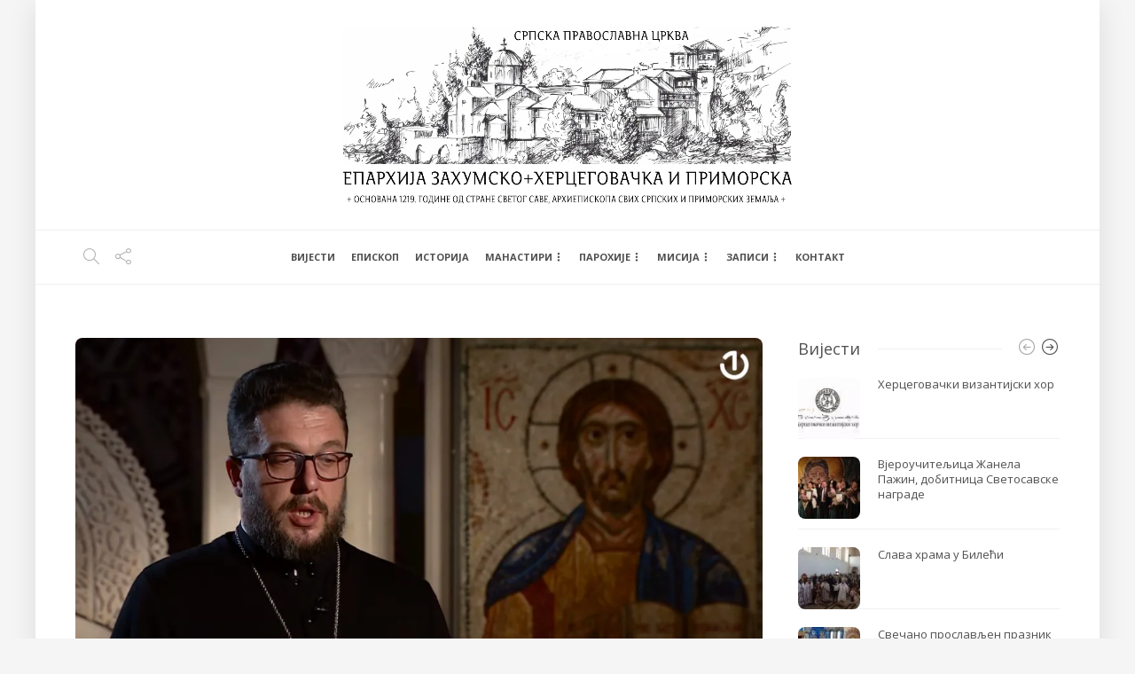

--- FILE ---
content_type: text/html; charset=UTF-8
request_url: https://eparhija-zahumskohercegovacka.org/bhtv-besjede-o-velikom-postu/
body_size: 33501
content:
<!DOCTYPE html>
<html lang="sr-RS">
<head>
	<meta charset="UTF-8">
			<meta name="viewport" content="width=device-width, initial-scale=1">
		<meta name='robots' content='index, follow, max-image-preview:large, max-snippet:-1, max-video-preview:-1' />

	<!-- This site is optimized with the Yoast SEO plugin v26.8 - https://yoast.com/product/yoast-seo-wordpress/ -->
	<title>БХТВ - &quot;Бесједе о Великом посту&quot; - Епархија Захумско-херцеговачка и приморска</title>
	<link rel="canonical" href="https://eparhija-zahumskohercegovacka.org/bhtv-besjede-o-velikom-postu/" />
	<meta property="og:locale" content="sr_RS" />
	<meta property="og:type" content="article" />
	<meta property="og:title" content="БХТВ - &quot;Бесједе о Великом посту&quot; - Епархија Захумско-херцеговачка и приморска" />
	<meta property="og:description" content="БХТВ је почео са емитовањем серијала &#8220;Бесједе о Великом посту&#8221;, реализованог у сарадњи са Епархијом захумско-херцеговачком и приморском и Митрополијом..." />
	<meta property="og:url" content="https://eparhija-zahumskohercegovacka.org/bhtv-besjede-o-velikom-postu/" />
	<meta property="og:site_name" content="Епархија Захумско-херцеговачка и приморска" />
	<meta property="article:published_time" content="2024-03-18T19:42:14+00:00" />
	<meta property="article:modified_time" content="2024-03-18T19:50:24+00:00" />
	<meta property="og:image" content="https://eparhija-zahumskohercegovacka.org/wp-content/uploads/2024/03/drazen.jpg" />
	<meta property="og:image:width" content="1111" />
	<meta property="og:image:height" content="650" />
	<meta property="og:image:type" content="image/jpeg" />
	<meta name="author" content="Епархија ЗХиП" />
	<meta name="twitter:card" content="summary_large_image" />
	<meta name="twitter:image" content="https://eparhija-zahumskohercegovacka.org/wp-content/uploads/2024/03/drazen.jpg" />
	<meta name="twitter:label1" content="Написано од" />
	<meta name="twitter:data1" content="Епархија ЗХиП" />
	<meta name="twitter:label2" content="Процењено време читања" />
	<meta name="twitter:data2" content="1 минут" />
	<script type="application/ld+json" class="yoast-schema-graph">{"@context":"https://schema.org","@graph":[{"@type":"Article","@id":"https://eparhija-zahumskohercegovacka.org/bhtv-besjede-o-velikom-postu/#article","isPartOf":{"@id":"https://eparhija-zahumskohercegovacka.org/bhtv-besjede-o-velikom-postu/"},"author":{"name":"Епархија ЗХиП","@id":"https://eparhija-zahumskohercegovacka.org/#/schema/person/9df5fb779228d666874287aef0e5e101"},"headline":"БХТВ &#8211; &#8220;Бесједе о Великом посту&#8221;","datePublished":"2024-03-18T19:42:14+00:00","dateModified":"2024-03-18T19:50:24+00:00","mainEntityOfPage":{"@id":"https://eparhija-zahumskohercegovacka.org/bhtv-besjede-o-velikom-postu/"},"wordCount":36,"image":{"@id":"https://eparhija-zahumskohercegovacka.org/bhtv-besjede-o-velikom-postu/#primaryimage"},"thumbnailUrl":"https://eparhija-zahumskohercegovacka.org/wp-content/uploads/2024/03/drazen.jpg","keywords":["видео записи","вијести"],"articleSection":["ВИДЕО ЗАПИСИ","ВИЈЕСТИ"],"inLanguage":"sr-RS"},{"@type":"WebPage","@id":"https://eparhija-zahumskohercegovacka.org/bhtv-besjede-o-velikom-postu/","url":"https://eparhija-zahumskohercegovacka.org/bhtv-besjede-o-velikom-postu/","name":"БХТВ - \"Бесједе о Великом посту\" - Епархија Захумско-херцеговачка и приморска","isPartOf":{"@id":"https://eparhija-zahumskohercegovacka.org/#website"},"primaryImageOfPage":{"@id":"https://eparhija-zahumskohercegovacka.org/bhtv-besjede-o-velikom-postu/#primaryimage"},"image":{"@id":"https://eparhija-zahumskohercegovacka.org/bhtv-besjede-o-velikom-postu/#primaryimage"},"thumbnailUrl":"https://eparhija-zahumskohercegovacka.org/wp-content/uploads/2024/03/drazen.jpg","datePublished":"2024-03-18T19:42:14+00:00","dateModified":"2024-03-18T19:50:24+00:00","author":{"@id":"https://eparhija-zahumskohercegovacka.org/#/schema/person/9df5fb779228d666874287aef0e5e101"},"breadcrumb":{"@id":"https://eparhija-zahumskohercegovacka.org/bhtv-besjede-o-velikom-postu/#breadcrumb"},"inLanguage":"sr-RS","potentialAction":[{"@type":"ReadAction","target":["https://eparhija-zahumskohercegovacka.org/bhtv-besjede-o-velikom-postu/"]}]},{"@type":"ImageObject","inLanguage":"sr-RS","@id":"https://eparhija-zahumskohercegovacka.org/bhtv-besjede-o-velikom-postu/#primaryimage","url":"https://eparhija-zahumskohercegovacka.org/wp-content/uploads/2024/03/drazen.jpg","contentUrl":"https://eparhija-zahumskohercegovacka.org/wp-content/uploads/2024/03/drazen.jpg","width":1111,"height":650},{"@type":"BreadcrumbList","@id":"https://eparhija-zahumskohercegovacka.org/bhtv-besjede-o-velikom-postu/#breadcrumb","itemListElement":[{"@type":"ListItem","position":1,"name":"Почетна","item":"https://eparhija-zahumskohercegovacka.org/"},{"@type":"ListItem","position":2,"name":"БХТВ &#8211; &#8222;Бесједе о Великом посту&#8220;"}]},{"@type":"WebSite","@id":"https://eparhija-zahumskohercegovacka.org/#website","url":"https://eparhija-zahumskohercegovacka.org/","name":"Епархија Захумско-херцеговачка и приморска","description":"Званична интернет презентација Епархије Захумско-херцеговачке и приморске","potentialAction":[{"@type":"SearchAction","target":{"@type":"EntryPoint","urlTemplate":"https://eparhija-zahumskohercegovacka.org/?s={search_term_string}"},"query-input":{"@type":"PropertyValueSpecification","valueRequired":true,"valueName":"search_term_string"}}],"inLanguage":"sr-RS"},{"@type":"Person","@id":"https://eparhija-zahumskohercegovacka.org/#/schema/person/9df5fb779228d666874287aef0e5e101","name":"Епархија ЗХиП","sameAs":["https://eparhija-zahumskohercegovacka.org"],"url":"https://eparhija-zahumskohercegovacka.org/author/z0ja2010/"}]}</script>
	<!-- / Yoast SEO plugin. -->


<link rel='dns-prefetch' href='//static.addtoany.com' />
<link rel='dns-prefetch' href='//fonts.googleapis.com' />
<link rel='preconnect' href='https://fonts.gstatic.com' crossorigin />
<link rel="alternate" type="application/rss+xml" title="Епархија Захумско-херцеговачка и приморска &raquo; довод" href="https://eparhija-zahumskohercegovacka.org/feed/" />
<link rel="alternate" type="application/rss+xml" title="Епархија Захумско-херцеговачка и приморска &raquo; довод коментара" href="https://eparhija-zahumskohercegovacka.org/comments/feed/" />
<link rel="alternate" title="oEmbed (JSON)" type="application/json+oembed" href="https://eparhija-zahumskohercegovacka.org/wp-json/oembed/1.0/embed?url=https%3A%2F%2Feparhija-zahumskohercegovacka.org%2Fbhtv-besjede-o-velikom-postu%2F" />
<link rel="alternate" title="oEmbed (XML)" type="text/xml+oembed" href="https://eparhija-zahumskohercegovacka.org/wp-json/oembed/1.0/embed?url=https%3A%2F%2Feparhija-zahumskohercegovacka.org%2Fbhtv-besjede-o-velikom-postu%2F&#038;format=xml" />
<style id='wp-img-auto-sizes-contain-inline-css' type='text/css'>
img:is([sizes=auto i],[sizes^="auto," i]){contain-intrinsic-size:3000px 1500px}
/*# sourceURL=wp-img-auto-sizes-contain-inline-css */
</style>

<style id='wp-emoji-styles-inline-css' type='text/css'>

	img.wp-smiley, img.emoji {
		display: inline !important;
		border: none !important;
		box-shadow: none !important;
		height: 1em !important;
		width: 1em !important;
		margin: 0 0.07em !important;
		vertical-align: -0.1em !important;
		background: none !important;
		padding: 0 !important;
	}
/*# sourceURL=wp-emoji-styles-inline-css */
</style>
<link rel='stylesheet' id='wp-block-library-css' href='https://eparhija-zahumskohercegovacka.org/wp-includes/css/dist/block-library/style.min.css?ver=6.9' type='text/css' media='all' />
<style id='global-styles-inline-css' type='text/css'>
:root{--wp--preset--aspect-ratio--square: 1;--wp--preset--aspect-ratio--4-3: 4/3;--wp--preset--aspect-ratio--3-4: 3/4;--wp--preset--aspect-ratio--3-2: 3/2;--wp--preset--aspect-ratio--2-3: 2/3;--wp--preset--aspect-ratio--16-9: 16/9;--wp--preset--aspect-ratio--9-16: 9/16;--wp--preset--color--black: #000000;--wp--preset--color--cyan-bluish-gray: #abb8c3;--wp--preset--color--white: #ffffff;--wp--preset--color--pale-pink: #f78da7;--wp--preset--color--vivid-red: #cf2e2e;--wp--preset--color--luminous-vivid-orange: #ff6900;--wp--preset--color--luminous-vivid-amber: #fcb900;--wp--preset--color--light-green-cyan: #7bdcb5;--wp--preset--color--vivid-green-cyan: #00d084;--wp--preset--color--pale-cyan-blue: #8ed1fc;--wp--preset--color--vivid-cyan-blue: #0693e3;--wp--preset--color--vivid-purple: #9b51e0;--wp--preset--gradient--vivid-cyan-blue-to-vivid-purple: linear-gradient(135deg,rgb(6,147,227) 0%,rgb(155,81,224) 100%);--wp--preset--gradient--light-green-cyan-to-vivid-green-cyan: linear-gradient(135deg,rgb(122,220,180) 0%,rgb(0,208,130) 100%);--wp--preset--gradient--luminous-vivid-amber-to-luminous-vivid-orange: linear-gradient(135deg,rgb(252,185,0) 0%,rgb(255,105,0) 100%);--wp--preset--gradient--luminous-vivid-orange-to-vivid-red: linear-gradient(135deg,rgb(255,105,0) 0%,rgb(207,46,46) 100%);--wp--preset--gradient--very-light-gray-to-cyan-bluish-gray: linear-gradient(135deg,rgb(238,238,238) 0%,rgb(169,184,195) 100%);--wp--preset--gradient--cool-to-warm-spectrum: linear-gradient(135deg,rgb(74,234,220) 0%,rgb(151,120,209) 20%,rgb(207,42,186) 40%,rgb(238,44,130) 60%,rgb(251,105,98) 80%,rgb(254,248,76) 100%);--wp--preset--gradient--blush-light-purple: linear-gradient(135deg,rgb(255,206,236) 0%,rgb(152,150,240) 100%);--wp--preset--gradient--blush-bordeaux: linear-gradient(135deg,rgb(254,205,165) 0%,rgb(254,45,45) 50%,rgb(107,0,62) 100%);--wp--preset--gradient--luminous-dusk: linear-gradient(135deg,rgb(255,203,112) 0%,rgb(199,81,192) 50%,rgb(65,88,208) 100%);--wp--preset--gradient--pale-ocean: linear-gradient(135deg,rgb(255,245,203) 0%,rgb(182,227,212) 50%,rgb(51,167,181) 100%);--wp--preset--gradient--electric-grass: linear-gradient(135deg,rgb(202,248,128) 0%,rgb(113,206,126) 100%);--wp--preset--gradient--midnight: linear-gradient(135deg,rgb(2,3,129) 0%,rgb(40,116,252) 100%);--wp--preset--font-size--small: 13px;--wp--preset--font-size--medium: 20px;--wp--preset--font-size--large: 36px;--wp--preset--font-size--x-large: 42px;--wp--preset--spacing--20: 0.44rem;--wp--preset--spacing--30: 0.67rem;--wp--preset--spacing--40: 1rem;--wp--preset--spacing--50: 1.5rem;--wp--preset--spacing--60: 2.25rem;--wp--preset--spacing--70: 3.38rem;--wp--preset--spacing--80: 5.06rem;--wp--preset--shadow--natural: 6px 6px 9px rgba(0, 0, 0, 0.2);--wp--preset--shadow--deep: 12px 12px 50px rgba(0, 0, 0, 0.4);--wp--preset--shadow--sharp: 6px 6px 0px rgba(0, 0, 0, 0.2);--wp--preset--shadow--outlined: 6px 6px 0px -3px rgb(255, 255, 255), 6px 6px rgb(0, 0, 0);--wp--preset--shadow--crisp: 6px 6px 0px rgb(0, 0, 0);}:where(.is-layout-flex){gap: 0.5em;}:where(.is-layout-grid){gap: 0.5em;}body .is-layout-flex{display: flex;}.is-layout-flex{flex-wrap: wrap;align-items: center;}.is-layout-flex > :is(*, div){margin: 0;}body .is-layout-grid{display: grid;}.is-layout-grid > :is(*, div){margin: 0;}:where(.wp-block-columns.is-layout-flex){gap: 2em;}:where(.wp-block-columns.is-layout-grid){gap: 2em;}:where(.wp-block-post-template.is-layout-flex){gap: 1.25em;}:where(.wp-block-post-template.is-layout-grid){gap: 1.25em;}.has-black-color{color: var(--wp--preset--color--black) !important;}.has-cyan-bluish-gray-color{color: var(--wp--preset--color--cyan-bluish-gray) !important;}.has-white-color{color: var(--wp--preset--color--white) !important;}.has-pale-pink-color{color: var(--wp--preset--color--pale-pink) !important;}.has-vivid-red-color{color: var(--wp--preset--color--vivid-red) !important;}.has-luminous-vivid-orange-color{color: var(--wp--preset--color--luminous-vivid-orange) !important;}.has-luminous-vivid-amber-color{color: var(--wp--preset--color--luminous-vivid-amber) !important;}.has-light-green-cyan-color{color: var(--wp--preset--color--light-green-cyan) !important;}.has-vivid-green-cyan-color{color: var(--wp--preset--color--vivid-green-cyan) !important;}.has-pale-cyan-blue-color{color: var(--wp--preset--color--pale-cyan-blue) !important;}.has-vivid-cyan-blue-color{color: var(--wp--preset--color--vivid-cyan-blue) !important;}.has-vivid-purple-color{color: var(--wp--preset--color--vivid-purple) !important;}.has-black-background-color{background-color: var(--wp--preset--color--black) !important;}.has-cyan-bluish-gray-background-color{background-color: var(--wp--preset--color--cyan-bluish-gray) !important;}.has-white-background-color{background-color: var(--wp--preset--color--white) !important;}.has-pale-pink-background-color{background-color: var(--wp--preset--color--pale-pink) !important;}.has-vivid-red-background-color{background-color: var(--wp--preset--color--vivid-red) !important;}.has-luminous-vivid-orange-background-color{background-color: var(--wp--preset--color--luminous-vivid-orange) !important;}.has-luminous-vivid-amber-background-color{background-color: var(--wp--preset--color--luminous-vivid-amber) !important;}.has-light-green-cyan-background-color{background-color: var(--wp--preset--color--light-green-cyan) !important;}.has-vivid-green-cyan-background-color{background-color: var(--wp--preset--color--vivid-green-cyan) !important;}.has-pale-cyan-blue-background-color{background-color: var(--wp--preset--color--pale-cyan-blue) !important;}.has-vivid-cyan-blue-background-color{background-color: var(--wp--preset--color--vivid-cyan-blue) !important;}.has-vivid-purple-background-color{background-color: var(--wp--preset--color--vivid-purple) !important;}.has-black-border-color{border-color: var(--wp--preset--color--black) !important;}.has-cyan-bluish-gray-border-color{border-color: var(--wp--preset--color--cyan-bluish-gray) !important;}.has-white-border-color{border-color: var(--wp--preset--color--white) !important;}.has-pale-pink-border-color{border-color: var(--wp--preset--color--pale-pink) !important;}.has-vivid-red-border-color{border-color: var(--wp--preset--color--vivid-red) !important;}.has-luminous-vivid-orange-border-color{border-color: var(--wp--preset--color--luminous-vivid-orange) !important;}.has-luminous-vivid-amber-border-color{border-color: var(--wp--preset--color--luminous-vivid-amber) !important;}.has-light-green-cyan-border-color{border-color: var(--wp--preset--color--light-green-cyan) !important;}.has-vivid-green-cyan-border-color{border-color: var(--wp--preset--color--vivid-green-cyan) !important;}.has-pale-cyan-blue-border-color{border-color: var(--wp--preset--color--pale-cyan-blue) !important;}.has-vivid-cyan-blue-border-color{border-color: var(--wp--preset--color--vivid-cyan-blue) !important;}.has-vivid-purple-border-color{border-color: var(--wp--preset--color--vivid-purple) !important;}.has-vivid-cyan-blue-to-vivid-purple-gradient-background{background: var(--wp--preset--gradient--vivid-cyan-blue-to-vivid-purple) !important;}.has-light-green-cyan-to-vivid-green-cyan-gradient-background{background: var(--wp--preset--gradient--light-green-cyan-to-vivid-green-cyan) !important;}.has-luminous-vivid-amber-to-luminous-vivid-orange-gradient-background{background: var(--wp--preset--gradient--luminous-vivid-amber-to-luminous-vivid-orange) !important;}.has-luminous-vivid-orange-to-vivid-red-gradient-background{background: var(--wp--preset--gradient--luminous-vivid-orange-to-vivid-red) !important;}.has-very-light-gray-to-cyan-bluish-gray-gradient-background{background: var(--wp--preset--gradient--very-light-gray-to-cyan-bluish-gray) !important;}.has-cool-to-warm-spectrum-gradient-background{background: var(--wp--preset--gradient--cool-to-warm-spectrum) !important;}.has-blush-light-purple-gradient-background{background: var(--wp--preset--gradient--blush-light-purple) !important;}.has-blush-bordeaux-gradient-background{background: var(--wp--preset--gradient--blush-bordeaux) !important;}.has-luminous-dusk-gradient-background{background: var(--wp--preset--gradient--luminous-dusk) !important;}.has-pale-ocean-gradient-background{background: var(--wp--preset--gradient--pale-ocean) !important;}.has-electric-grass-gradient-background{background: var(--wp--preset--gradient--electric-grass) !important;}.has-midnight-gradient-background{background: var(--wp--preset--gradient--midnight) !important;}.has-small-font-size{font-size: var(--wp--preset--font-size--small) !important;}.has-medium-font-size{font-size: var(--wp--preset--font-size--medium) !important;}.has-large-font-size{font-size: var(--wp--preset--font-size--large) !important;}.has-x-large-font-size{font-size: var(--wp--preset--font-size--x-large) !important;}
/*# sourceURL=global-styles-inline-css */
</style>

<style id='classic-theme-styles-inline-css' type='text/css'>
/*! This file is auto-generated */
.wp-block-button__link{color:#fff;background-color:#32373c;border-radius:9999px;box-shadow:none;text-decoration:none;padding:calc(.667em + 2px) calc(1.333em + 2px);font-size:1.125em}.wp-block-file__button{background:#32373c;color:#fff;text-decoration:none}
/*# sourceURL=/wp-includes/css/classic-themes.min.css */
</style>
<link rel='stylesheet' id='bwg_fonts-css' href='https://eparhija-zahumskohercegovacka.org/wp-content/plugins/photo-gallery/css/bwg-fonts/fonts.css?ver=0.0.1' type='text/css' media='all' />
<link rel='stylesheet' id='sumoselect-css' href='https://eparhija-zahumskohercegovacka.org/wp-content/plugins/photo-gallery/css/sumoselect.min.css?ver=3.4.6' type='text/css' media='all' />
<link rel='stylesheet' id='mCustomScrollbar-css' href='https://eparhija-zahumskohercegovacka.org/wp-content/plugins/photo-gallery/css/jquery.mCustomScrollbar.min.css?ver=3.1.5' type='text/css' media='all' />
<link rel='stylesheet' id='bwg_googlefonts-css' href='https://fonts.googleapis.com/css?family=Ubuntu&#038;subset=greek,latin,greek-ext,vietnamese,cyrillic-ext,latin-ext,cyrillic' type='text/css' media='all' />
<link rel='stylesheet' id='bwg_frontend-css' href='https://eparhija-zahumskohercegovacka.org/wp-content/plugins/photo-gallery/css/styles.min.css?ver=1.8.37' type='text/css' media='all' />
<link rel='stylesheet' id='addtoany-css' href='https://eparhija-zahumskohercegovacka.org/wp-content/plugins/add-to-any/addtoany.min.css?ver=1.16' type='text/css' media='all' />
<link rel='stylesheet' id='bootstrap-css' href='https://eparhija-zahumskohercegovacka.org/wp-content/themes/gillion/css/plugins/bootstrap.min.css?ver=3.3.4' type='text/css' media='all' />
<link rel='stylesheet' id='font-awesome-css' href='https://eparhija-zahumskohercegovacka.org/wp-content/themes/gillion/css/plugins/font-awesome.min.css?ver=6.9' type='text/css' media='all' />
<link rel='stylesheet' id='gillion-plugins-css' href='https://eparhija-zahumskohercegovacka.org/wp-content/themes/gillion/css/plugins.css?ver=6.9' type='text/css' media='all' />
<link rel='stylesheet' id='gillion-styles-css' href='https://eparhija-zahumskohercegovacka.org/wp-content/themes/gillion/style.css?ver=6.9' type='text/css' media='all' />
<link rel='stylesheet' id='gillion-responsive-css' href='https://eparhija-zahumskohercegovacka.org/wp-content/themes/gillion/css/responsive.css?ver=6.9' type='text/css' media='all' />
<style id='gillion-responsive-inline-css' type='text/css'>
/* Gillion CSS */.sh-default-color a,.sh-default-color,#sidebar a:not(.widget-learn-more),.logged-in-as a ,.wpcf7-form-control-wrap .simpleselect {color: #616161!important;}html body,html .menu-item a {font-family: "Open Sans"; color: #616161; font-weight: 400; font-size: 14px; }.post-thumnail-caption,.post-meta a,.post-meta span,.sh-pagination a,.sh-pagination span,#sidebar .widget_recent_entries .post-date {color: #8d8d8d;}#sidebar .widget_recent_comments .recentcomments > span a,#sidebar .post-meta a {color: #8d8d8d!important;}.post-categories,.post-categories a {color: #c9bb7a;}.post-categories a:hover,.post-categories a:focus {color: #ff9249;}.cat-item a,.post-categories,.post-categories a {font-family: Open Sans;}.sh-post-categories-style1 .cat-item a,.sh-post-categories-style1 .post-categories,.sh-post-categories-style1 .post-categories a {font-weight: }.sh-accent-color,ul.page-numbers a:hover,.sh-comment-date a:hover,.comment-respond #cancel-comment-reply-link,.post-sticky,.post-swtich-style2 h4:hover,.sh-unyson-frontend-test.active,.plyr--full-ui input[type=range],.sh-post-author-info a:hover i,.sh-post-author-info h4:hover {color: #c9bb7a!important;}.sh-post-categories-style2 .post-format-icon:hover,.sh-post-categories-style2 .post-thumbnail .post-categories a:hover,.sh-post-categories-style2 .post-gallery .post-categories a:hover,.sh-post-categories-style2 .blog-slider-item .post-categories a:hover,.sh-post-categories-style2 .post-style-cover .post-categories a:hover,.sh-dropcaps-full-square,.sh-dropcaps-full-square-border,.mc4wp-form input[type=submit],.mc4wp-form button[type=submit],.gillion-woocommerce .woocommerce .return-to-shop a.button,.sh-accent-color-background {background-color: #c9bb7a;}.sh-instagram-widget-with-button .null-instagram-feed .clear a:hover,.sh-instagram-widget-with-button .null-instagram-feed .clear a:focus,.contact-form input[type="submit"],.sh-back-to-top:hover,.sh-dropcaps-full-square-tale,ul.page-numbers .current,ul.page-numbers .current:hover,.comment-input-required,.widget_tag_cloud a:hover,.post-password-form input[type="submit"],.wpcf7-form .wpcf7-submit,.plyr--audio .plyr__control.plyr__tab-focus,.plyr--audio .plyr__control:hover,.plyr--audio .plyr__control[aria-expanded=true] {background-color: #c9bb7a!important;}::selection {background-color: #c9bb7a!important;color: #fff;}::-moz-selection {background-color: #c9bb7a!important;color: #fff;}.sh-dropcaps-full-square-tale:after,.widget_tag_cloud a:hover:after {border-left-color: #c9bb7a!important;}.sh-instagram-widget-with-button .null-instagram-feed .clear a:hover,.sh-instagram-widget-with-button .null-instagram-feed .clear a:focus,.sh-back-to-top:hover,.vcg-woocommerce-spotlight-tabs li.active a,.wpb-js-composer .vc_tta.vc_general.vc_tta-style-flat .vc_tta-tab.vc_active > a {border-color: #c9bb7a!important;}.contact-form input[type="submit"]:hover,.wpcf7-form .wpcf7-submit:hover,.post-password-form input[type="submit"]:hover,.mc4wp-form input[type=submit]:hover,.sh-accent-color-background-hover:hover {background-color: #c5af4d!important;}a {color: #2b2b2b;}a:hover,a:focus {color: #c5af4d;}body h1,body h2,body h3,body h4,body h5,body h6 {font-family: "Open Sans"; color: #505050; font-weight: 400; }.post-meta,.post-categories,.post-switch-item-right,.sh-read-later-review-score,.sh-nav li.menu-item a,.sh-nav-container li.menu-item a,.sh-comment-date a,.post-button .post-button-text,.widget_categories li,.sh-dropcaps,.sh-dropcaps-full-square,.sh-dropcaps-full-square-border,.sh-dropcaps-full-square-tale,.sh-dropcaps-square-border,.sh-dropcaps-square-border2,.sh-dropcaps-circle,.comment-body .reply,.sh-comment-form label,blockquote,blockquote:after,.post-review-score,.sh-comment-author a,.sh-header-top .sh-nav li.menu-item a,.post-quote-link-content p,.instagram-post-overlay-container,.widget_categories li .count,.sh-login-popup,.widget-learn-more,.gillion-woocommerce ul.products li.product,.gillion-woocommerce div.product div.summary > *:not(.woocommerce-product-details__short-description),.gillion-woocommerce div.product .woocommerce-tabs ul.tabs li a,.gillion-woocommerce #review_form,.gillion-woocommerce .widget_shopping_cart .cart_list > li > a:not(.remove),.gillion-woocommerce .widget_shopping_cart .total,.gillion-woocommerce .woocommerce-MyAccount-navigation ul li,.gillion-woocommerce table thead,body.woocommerce-account.woocommerce-page:not(.woocommerce-edit-address) .woocommerce-MyAccount-content > p,.gillion-woocommerce .woocommerce .button,.gillion-woocommerce #coupon_code,.sh-instagram-widget-with-button .null-instagram-feed .clear a,.sh-post-title-font {font-family: "Open Sans";}.sh-heading-font {font-family: "Open Sans"}.sh-heading-weight {font-weight: }h1 {font-size: 30px;}h2 {font-size: 24px;}h3 {font-size: 21px;}h4 {font-size: 18px;}h5 {font-size: 16px;}h6 {font-size: 14px;}.blog-single .post-content/*.sh-text-content .page-content*/ {font-size: 14px;}.widget-title,.post-single-title,.sh-post-author .sh-post-author-info h1,.sh-post-author .sh-post-author-info h4,.comment-reply-title {font-weight: 400;}.sh-heading-color,table th,.blog-single .post-title h2:hover,.wrap-forms label,.wpcf7-form p,.post-password-form label,#sidebar .widget_categories li > a,#sidebar .widget_categories li .count,#sidebar .sh-widget-posts-slider-group-style2 .post-categories a,#sidebar .sh-widget-posts-slider-group-style3 .post-categories a,.sh-footer-widgets .sh-widget-posts-slider-group-style2 .post-categories a,.sh-footer-widgets .sh-widget-posts-slider-group-style3 .post-categories a,.sh-comment-author,.post-meta a:hover,.post-meta a:focus,.sh-comment-author a,.blog-textslider-post a,.gillion-woocommerce .price > ins,.gillion-woocommerce ul.products li.product .price > span.amount,.gillion-woocommerce p.price,.gillion-woocommerce span.price,.gillion-woocommerce ul.products li.product .woocommerce-loop-product__title,.gillion-woocommerce ul.products li.product .outofstock,.gillion-woocommerce .widget_shopping_cart .cart_list > li > a:not(.remove),.gillion-woocommerce .widget_shopping_cart .total,.gillion-woocommerce .widget_shopping_cart .buttons a,.gillion-woocommerce .widget_shopping_cart .buttons a:not(.checkout) {color: #505050!important;}.sh-header,.sh-header-top,.sh-header-mobile {background-color: rgba(255,255,255,1);}.sh-header-top {background-color: rgba(49,49,49,1)!important;}.sh-header-top .sh-nav li.menu-item a,.sh-header-top .header-social-media a,.sh-header-top-date {color: rgba(255,255,255,1);}.sh-header-top .sh-nav li.menu-item a:hover,.sh-header-top .header-social-media a:hover,.sh-header-top-date:hover {color: rgba(177,177,177,1);}.sh-header-top .sh-nav > li.menu-item > a {font-size: 13px;}.sh-header .sh-nav > li.menu-item > a {text-transform: uppercase;}.sh-header-search-close i,.sh-header .sh-nav > li.menu-item > a,.sh-header-mobile-navigation li.menu-item > a > i {color: #505050;}.sh-header .sh-nav-login #header-login > span {border-color: #505050;}.sh-header .sh-nav > li > a i {color: #b5b5b5;}.sh-header .sh-nav > li > a:hover i {color: #8d8d8d;}.sh-nav > li.menu-item > a {font-size: 11px;}.sh-nav-mobile li a {font-size: 12px;}.sh-header .sh-nav > li.menu-item:hover:not(.sh-nav-social) > a,.sh-header .sh-nav > li.menu-item:hover:not(.sh-nav-social) > a > i,.sh-header .sh-nav > li.sh-nav-social > a:hover > i,.sh-header-mobile-navigation li > a:hover > i {color: #c9bb7a;}.sh-header .sh-nav > li.menu-item:hover .sh-hamburger-menu span {background-color: #c9bb7a;}.sh-header .sh-nav > .current_page_item > a,.sh-header .sh-nav > .current-menu-ancestor > a,.sh-header .sh-nav > .current-menu-item > a {color: #c9bb7a!important;}.header-logo img {height: 200px;max-height: 250px;}.sh-header-mobile-navigation .header-logo img {height: 90px;max-height: 250px;}.sh-sticky-header-active .header-logo img {height: 40px;}.sh-header,.sh-header-3 > .container {border-bottom: 1px solid rgba( 0,0,0,0.08 );} .sh-header-mobile-dropdown,.header-mobile-social-media a,.primary-desktop .sh-nav > li.menu-item ul:not(.nav-tabs),.sh-header-mobile-dropdown {background-color: rgba(255,255,255,1)!important;}.primary-desktop .sh-nav > li.menu-item ul a {font-size: 11px;} .sh-nav-mobile li:after,.sh-nav-mobile ul:before {background-color: rgba(234,234,234,1)!important;} .header-mobile-social-media a i,.sh-nav-mobile li a,.primary-desktop .sh-nav > li.menu-item ul a {color: #8d8d8d!important;}.sh-nav-mobile .current_page_item > a,.sh-nav-mobile > li a:hover,.primary-desktop .sh-nav ul,.primary-desktop .sh-nav > li.menu-item ul li:hover > a,.primary-desktop .sh-nav > li.menu-item ul li:hover > a i,.primary-desktop .sh-nav ul.mega-menu-row li.mega-menu-col > a {color: #c9bb7a!important;}.header-mobile-social-media,.header-mobile-social-media a {border-color: rgba(234,234,234,1)!important;}/*.primary-desktop .sh-nav li.menu-item ul:not(.nav-tabs) {border: 1px solid rgba(234,234,234,1)!important;}*/.sh-nav .mega-menu-row > li.menu-item {border-right: 1px solid rgba(234,234,234,1)!important;}#sidebar .widget-item .widget-title,.wpb_widgetised_column .widget-item .widget-title {}#sidebar .widget-item li {border-color: #f0f0f0!important;}.sh-footer {background-size: cover;background-position: 50% 50%;}.sh-footer .sh-footer-widgets {background-color: rgba(255,255,255,1);color: #8d8d8d;}.sh-footer .sh-footer-widgets .post-meta,.sh-footer .sh-footer-widgets .sh-recent-posts-widgets-item-meta a {color: #8d8d8d;}.sh-footer .sh-footer-widgets i:not(.icon-link):not(.icon-magnifier),.sh-footer .sh-footer-widgets .widget_recent_entries li:before {color: #464646!important;}.sh-footer .sh-footer-widgets h3,.sh-footer .sh-footer-widgets h4,.sh-title-style2 .sh-footer-widgets .sh-tabs-stying li.active a,.sh-title-style2 .sh-footer-widgets .sh-tabs-stying li.active a h4 {}.sh-footer .sh-footer-widgets ul li,.sh-footer .sh-footer-widgets ul li,.widget_product_categories ul.product-categories a,.sh-recent-posts-widgets .sh-recent-posts-widgets-item,.sh-footer .sh-widget-posts-slider-style1:not(:last-child),.sh-footer-widgets .widget_tag_cloud a,.sh-title-style2 .sh-footer-widgets .sh-widget-title-styling,.sh-carousel-style2 .sh-footer-widgets .sh-carousel-buttons-styling {border-color: rgba(56,56,56,0.1);}.sh-title-style2 .sh-footer-widgets .sh-widget-title-styling h3,.sh-title-style2 .sh-footer-widgets .sh-widget-title-styling h4 {border-color: rgba(255,255,255,1);}.sh-footer .post-meta-content > *:not(:last-child):not(:nth-last-child(2)):after,.sh-footer-widgets h3:not(.widget-tab-title):after,.sh-footer-widgets h4:not(.widget-tab-title):after,.sh-footer-widgets .sh-widget-poststab-title:after,.sh-carousel-style2 .sh-footer-widgets .sh-carousel-buttons-styling:after {background-color: rgba(56,56,56,0.1);}@media (max-width: 1025px) {.sh-footer .post-meta-content > *:nth-last-child(2):after {background-color: rgba(56,56,56,0.1);}}.sh-footer-widgets {border-bottom: 1px solid rgba(255,255,255,0);}.sh-footer .sh-footer-widgets a,.sh-footer .sh-footer-widgets .post-views,.sh-footer .sh-footer-widgets li a,.sh-footer .sh-footer-widgets h6,.sh-footer .sh-footer-widgets .sh-widget-posts-slider-style1 h5,.sh-footer .sh-footer-widgets .sh-widget-posts-slider-style1 h5 span,.sh-footer .widget_about_us .widget-quote {color: #666666;}.sh-footer .sh-footer-widgets a:hover,.sh-footer .sh-footer-widgets li a:hover,.sh-footer .sh-footer-widgets h6:hover {color: #c9bb7a;}.sh-footer-columns > .widget-item {}.sh-footer .sh-copyrights {background-color: rgba(45,45,45,1);color: #ffffff;}.sh-footer .sh-copyrights a,.sh-footer .sh-copyrights .sh-nav li.menu-item a {color: #b4b4b4;}.sh-footer .sh-copyrights a:hover {color: #ffffff!important;}.sh-footer .sh-copyrights-social a {border-left: 1px solid ;}.sh-footer .sh-copyrights-social a:last-child {border-right: 1px solid ;}@media (max-width: 850px) {.sh-footer .sh-copyrights-social a {border: 1px solid ;}}.gillion-woocommerce #content:not(.page-content) ul.products li.product {;width: 25%;}.sh-titlebar {background-color: #fbfbfb;}img {-webkit-backface-visibility: hidden;}.sh-back-to-top {border-radius: 8px}.sh-404-left .sh-ratio-content {background-image: url();}.sh-404-page .sh-404-overay {background-color: #c9bb7a;}.sh-widget-title-styling h3,.sh-widget-title-styling h4,.post-related-title h2,.sh-categories-title h2,.sh-blog-fancy-title-container h2 {font-weight: 400}
body {background-color: #f5f5f5!important;}body #page-container {position: relative;max-width: 1200px!important;margin: 0 auto;background-color: #ffffff!important;margin-top: 40;padding-top: 0px!important;box-shadow: 0px 6px 30px rgba(0,0,0,0.1);}#page-container .container {width: 100%!important;min-width: 100%!important;max-width: 100%!important;padding-left: 45px!important;padding-right: 45px!important;}.sh-sticky-header-active {max-width: 1200px!important;margin: 0 auto;}@media (min-width: 1250px) {.container { max-width: 1200px!important;min-width: 1200px!important; width: 1200px!important;}/* Elementor Page Builder */.elementor-section-boxed.elementor-top-section > .elementor-container { width: 1200px;min-width: auto;max-width: 100%; }.elementor-section-boxed.elementor-top-section > .elementor-container .elementor-section > .elementor-container {width: 100%;}} 



/*# sourceURL=gillion-responsive-inline-css */
</style>
<link rel='stylesheet' id='plyr-css' href='https://eparhija-zahumskohercegovacka.org/wp-content/themes/gillion/css/plugins/plyr.css?ver=6.9' type='text/css' media='all' />
<link rel='stylesheet' id='gillion-default-fonts-css' href='https://fonts.googleapis.com/css?family=Montserrat%3A300%2C400%2C400i%2C700%7COpen+Sans%3A300%2C400%2C400i%2C700&#038;ver=6.9' type='text/css' media='all' />
<link rel="preload" as="style" href="https://fonts.googleapis.com/css?family=Open%20Sans:400&#038;display=swap&#038;ver=1756833948" /><link rel="stylesheet" href="https://fonts.googleapis.com/css?family=Open%20Sans:400&#038;display=swap&#038;ver=1756833948" media="print" onload="this.media='all'"><noscript><link rel="stylesheet" href="https://fonts.googleapis.com/css?family=Open%20Sans:400&#038;display=swap&#038;ver=1756833948" /></noscript><script type="text/javascript" id="addtoany-core-js-before">
/* <![CDATA[ */
window.a2a_config=window.a2a_config||{};a2a_config.callbacks=[];a2a_config.overlays=[];a2a_config.templates={};a2a_localize = {
	Share: "Share",
	Save: "Save",
	Subscribe: "Subscribe",
	Email: "Email",
	Bookmark: "Bookmark",
	ShowAll: "Show all",
	ShowLess: "Show less",
	FindServices: "Find service(s)",
	FindAnyServiceToAddTo: "Instantly find any service to add to",
	PoweredBy: "Powered by",
	ShareViaEmail: "Share via email",
	SubscribeViaEmail: "Subscribe via email",
	BookmarkInYourBrowser: "Bookmark in your browser",
	BookmarkInstructions: "Press Ctrl+D or \u2318+D to bookmark this page",
	AddToYourFavorites: "Add to your favorites",
	SendFromWebOrProgram: "Send from any email address or email program",
	EmailProgram: "Email program",
	More: "More&#8230;",
	ThanksForSharing: "Thanks for sharing!",
	ThanksForFollowing: "Thanks for following!"
};

a2a_config.icon_color="#d1d1d1";

//# sourceURL=addtoany-core-js-before
/* ]]> */
</script>
<script type="text/javascript" defer src="https://static.addtoany.com/menu/page.js" id="addtoany-core-js"></script>
<script type="text/javascript" src="https://eparhija-zahumskohercegovacka.org/wp-includes/js/jquery/jquery.min.js?ver=3.7.1" id="jquery-core-js"></script>
<script type="text/javascript" src="https://eparhija-zahumskohercegovacka.org/wp-includes/js/jquery/jquery-migrate.min.js?ver=3.4.1" id="jquery-migrate-js"></script>
<script type="text/javascript" defer src="https://eparhija-zahumskohercegovacka.org/wp-content/plugins/add-to-any/addtoany.min.js?ver=1.1" id="addtoany-jquery-js"></script>
<script type="text/javascript" src="https://eparhija-zahumskohercegovacka.org/wp-content/plugins/photo-gallery/js/jquery.sumoselect.min.js?ver=3.4.6" id="sumoselect-js"></script>
<script type="text/javascript" src="https://eparhija-zahumskohercegovacka.org/wp-content/plugins/photo-gallery/js/tocca.min.js?ver=2.0.9" id="bwg_mobile-js"></script>
<script type="text/javascript" src="https://eparhija-zahumskohercegovacka.org/wp-content/plugins/photo-gallery/js/jquery.mCustomScrollbar.concat.min.js?ver=3.1.5" id="mCustomScrollbar-js"></script>
<script type="text/javascript" src="https://eparhija-zahumskohercegovacka.org/wp-content/plugins/photo-gallery/js/jquery.fullscreen.min.js?ver=0.6.0" id="jquery-fullscreen-js"></script>
<script type="text/javascript" id="bwg_frontend-js-extra">
/* <![CDATA[ */
var bwg_objectsL10n = {"bwg_field_required":"field is required.","bwg_mail_validation":"This is not a valid email address.","bwg_search_result":"There are no images matching your search.","bwg_select_tag":"Select Tag","bwg_order_by":"Order By","bwg_search":"Search","bwg_show_ecommerce":"Show Ecommerce","bwg_hide_ecommerce":"Hide Ecommerce","bwg_show_comments":"Show Comments","bwg_hide_comments":"Hide Comments","bwg_restore":"Restore","bwg_maximize":"Maximize","bwg_fullscreen":"Fullscreen","bwg_exit_fullscreen":"Exit Fullscreen","bwg_search_tag":"SEARCH...","bwg_tag_no_match":"No tags found","bwg_all_tags_selected":"All tags selected","bwg_tags_selected":"tags selected","play":"Play","pause":"Pause","is_pro":"","bwg_play":"Play","bwg_pause":"Pause","bwg_hide_info":"Hide info","bwg_show_info":"Show info","bwg_hide_rating":"Hide rating","bwg_show_rating":"Show rating","ok":"Ok","cancel":"Cancel","select_all":"Select all","lazy_load":"0","lazy_loader":"https://eparhija-zahumskohercegovacka.org/wp-content/plugins/photo-gallery/images/ajax_loader.png","front_ajax":"0","bwg_tag_see_all":"see all tags","bwg_tag_see_less":"see less tags"};
//# sourceURL=bwg_frontend-js-extra
/* ]]> */
</script>
<script type="text/javascript" src="https://eparhija-zahumskohercegovacka.org/wp-content/plugins/photo-gallery/js/scripts.min.js?ver=1.8.37" id="bwg_frontend-js"></script>
<script type="text/javascript" src="https://eparhija-zahumskohercegovacka.org/wp-content/themes/gillion/js/plugins.js?ver=6.9" id="gillion-plugins-js"></script>
<script type="text/javascript" id="gillion-scripts-js-extra">
/* <![CDATA[ */
var gillion_loadmore_posts = {"ajax_url":"https://eparhija-zahumskohercegovacka.org/wp-admin/admin-ajax.php"};
var gillion = {"siteurl":"https://eparhija-zahumskohercegovacka.org/","loggedin":"","page_loader":"0","notice":"","header_animation_dropdown_delay":"1000","header_animation_dropdown":"easeOutQuint","header_animation_dropdown_speed":"300","lightbox_opacity":"0.88","lightbox_transition":"elastic","page_numbers_prev":"\u041f\u0420\u0415\u0422\u0425\u041e\u0414\u041d\u041e","page_numbers_next":"\u0421\u0409\u0415\u0414\u0415\u040b\u0415","rtl_support":"","footer_parallax":"","social_share":"[]","text_show_all":"Show All"};
//# sourceURL=gillion-scripts-js-extra
/* ]]> */
</script>
<script type="text/javascript" src="https://eparhija-zahumskohercegovacka.org/wp-content/themes/gillion/js/scripts.js?ver=6.9" id="gillion-scripts-js"></script>
<script type="text/javascript" src="https://eparhija-zahumskohercegovacka.org/wp-content/themes/gillion/js/plugins/plyr.min.js?ver=6.9" id="plyr-js"></script>
<link rel="https://api.w.org/" href="https://eparhija-zahumskohercegovacka.org/wp-json/" /><link rel="alternate" title="JSON" type="application/json" href="https://eparhija-zahumskohercegovacka.org/wp-json/wp/v2/posts/27764" /><link rel="EditURI" type="application/rsd+xml" title="RSD" href="https://eparhija-zahumskohercegovacka.org/xmlrpc.php?rsd" />
<meta name="generator" content="WordPress 6.9" />
<link rel='shortlink' href='https://eparhija-zahumskohercegovacka.org/?p=27764' />
<meta name="generator" content="Redux 4.5.10" /><meta name="generator" content="Powered by WPBakery Page Builder - drag and drop page builder for WordPress."/>
<meta name="generator" content="Powered by Slider Revolution 6.5.7 - responsive, Mobile-Friendly Slider Plugin for WordPress with comfortable drag and drop interface." />
<link rel="icon" href="https://eparhija-zahumskohercegovacka.org/wp-content/uploads/2021/01/cropped-emanuil-zavala-2-32x32.jpg" sizes="32x32" />
<link rel="icon" href="https://eparhija-zahumskohercegovacka.org/wp-content/uploads/2021/01/cropped-emanuil-zavala-2-192x192.jpg" sizes="192x192" />
<link rel="apple-touch-icon" href="https://eparhija-zahumskohercegovacka.org/wp-content/uploads/2021/01/cropped-emanuil-zavala-2-180x180.jpg" />
<meta name="msapplication-TileImage" content="https://eparhija-zahumskohercegovacka.org/wp-content/uploads/2021/01/cropped-emanuil-zavala-2-270x270.jpg" />
<script type="text/javascript">function setREVStartSize(e){
			//window.requestAnimationFrame(function() {				 
				window.RSIW = window.RSIW===undefined ? window.innerWidth : window.RSIW;	
				window.RSIH = window.RSIH===undefined ? window.innerHeight : window.RSIH;	
				try {								
					var pw = document.getElementById(e.c).parentNode.offsetWidth,
						newh;
					pw = pw===0 || isNaN(pw) ? window.RSIW : pw;
					e.tabw = e.tabw===undefined ? 0 : parseInt(e.tabw);
					e.thumbw = e.thumbw===undefined ? 0 : parseInt(e.thumbw);
					e.tabh = e.tabh===undefined ? 0 : parseInt(e.tabh);
					e.thumbh = e.thumbh===undefined ? 0 : parseInt(e.thumbh);
					e.tabhide = e.tabhide===undefined ? 0 : parseInt(e.tabhide);
					e.thumbhide = e.thumbhide===undefined ? 0 : parseInt(e.thumbhide);
					e.mh = e.mh===undefined || e.mh=="" || e.mh==="auto" ? 0 : parseInt(e.mh,0);		
					if(e.layout==="fullscreen" || e.l==="fullscreen") 						
						newh = Math.max(e.mh,window.RSIH);					
					else{					
						e.gw = Array.isArray(e.gw) ? e.gw : [e.gw];
						for (var i in e.rl) if (e.gw[i]===undefined || e.gw[i]===0) e.gw[i] = e.gw[i-1];					
						e.gh = e.el===undefined || e.el==="" || (Array.isArray(e.el) && e.el.length==0)? e.gh : e.el;
						e.gh = Array.isArray(e.gh) ? e.gh : [e.gh];
						for (var i in e.rl) if (e.gh[i]===undefined || e.gh[i]===0) e.gh[i] = e.gh[i-1];
											
						var nl = new Array(e.rl.length),
							ix = 0,						
							sl;					
						e.tabw = e.tabhide>=pw ? 0 : e.tabw;
						e.thumbw = e.thumbhide>=pw ? 0 : e.thumbw;
						e.tabh = e.tabhide>=pw ? 0 : e.tabh;
						e.thumbh = e.thumbhide>=pw ? 0 : e.thumbh;					
						for (var i in e.rl) nl[i] = e.rl[i]<window.RSIW ? 0 : e.rl[i];
						sl = nl[0];									
						for (var i in nl) if (sl>nl[i] && nl[i]>0) { sl = nl[i]; ix=i;}															
						var m = pw>(e.gw[ix]+e.tabw+e.thumbw) ? 1 : (pw-(e.tabw+e.thumbw)) / (e.gw[ix]);					
						newh =  (e.gh[ix] * m) + (e.tabh + e.thumbh);
					}
					var el = document.getElementById(e.c);
					if (el!==null && el) el.style.height = newh+"px";					
					el = document.getElementById(e.c+"_wrapper");
					if (el!==null && el) {
						el.style.height = newh+"px";
						el.style.display = "block";
					}
				} catch(e){
					console.log("Failure at Presize of Slider:" + e)
				}					   
			//});
		  };</script>
		<style type="text/css" id="wp-custom-css">
			.sh-post-categories-style1 .post-categories, .sh-post-categories-style1 .post-categories a {
    font-weight: normal;


		</style>
		<noscript><style> .wpb_animate_when_almost_visible { opacity: 1; }</style></noscript><link rel='stylesheet' id='rs-plugin-settings-css' href='https://eparhija-zahumskohercegovacka.org/wp-content/plugins/revslider/public/assets/css/rs6.css?ver=6.5.7' type='text/css' media='all' />
<style id='rs-plugin-settings-inline-css' type='text/css'>
#rs-demo-id {}
/*# sourceURL=rs-plugin-settings-inline-css */
</style>
</head>
<body class="wp-singular post-template-default single single-post postid-27764 single-format-standard wp-theme-gillion singular sh-body-header-sticky sh-title-style1 sh-section-tabs-style1 sh-carousel-style1 sh-carousel-position-title sh-post-categories-style1 sh-review-style1 sh-meta-order-top sh-instagram-widget-columns2 sh-categories-position-title sh-media-icon-style1 sh-wc-labels-off wpb-js-composer js-comp-ver-6.7.0 vc_responsive" >


<div class="sh-header-side">
			<div id="search-1" class="widget-item widget_search"><div class="sh-widget-title-styling"><h5 class="widget-title">Search</h5></div>
            <form method="get" class="search-form" action="https://eparhija-zahumskohercegovacka.org/">
                <div>
                    <label>
                        <input type="search" class="sh-sidebar-search search-field" placeholder="Search here..." value="" name="s" title="Search text" required />
                    </label>
                    <button type="submit" class="search-submit">
                        <i class="icon-magnifier"></i>
                    </button>
                </div>
            </form></div>
<div id="subscribe-8" class="widget_sh_mailChimp widget_sh_mailChimp_style1 widget-item widget_subscribe">
	<div class="sh-widget-title-styling"><h5 class="widget-title">Subscribe Now</h5></div>
	
	
</div><div id="posts_slider-7" class="widget_facebook widget-item widget_posts_slider">
			<div class="widget-slide-arrows-container not-slider">
			<div class="sh-widget-title-styling"><h5 class="widget-title">Trending News</h5></div>                			<div class="widget-slide-arrows sh-carousel-buttons-styling"></div>
            		</div>
	
			
            <div class="sh-widget-posts-slider">
				<div class="sh-widget-posts-slider-group">
				
						<div class="sh-widget-posts-slider-item sh-widget-posts-slider-style1 style4">
							<a href="https://eparhija-zahumskohercegovacka.org/what-alberto-savoia-can-teach-you-about-interior/" class="sh-widget-posts-slider-thumbnail" style="background-image: url( https://eparhija-zahumskohercegovacka.org/wp-content/uploads/2017/01/IMG_6886-1080x675-1-80x80.jpg);"></a>
							<div class="sh-widget-posts-slider-content">
								<a href="https://eparhija-zahumskohercegovacka.org/what-alberto-savoia-can-teach-you-about-interior/">
									<h5 class="post-title">
										Годишњи помен Митрополиту Амфилохију									</h5>
								</a>
								<div class="post-meta">
									
    <div class="post-meta-content">
        
                                            <span class="post-auhor-date">
                    <a href="https://eparhija-zahumskohercegovacka.org/what-alberto-savoia-can-teach-you-about-interior/" class="post-date">
                                                    6. новембар 2021.                                            </a>
                </span>
                    
                
                
                
                
                            <span class="placeholder-post-read-later"></span>
            </div>

								</div>
							</div>
						</div>

									</div>
			</div>

			
    
</div><div id="categories-5" class="widget-item widget_categories"><div class="sh-widget-title-styling"><h5 class="widget-title">Категорије</h5></div>
			<ul>
					<li class="cat-item cat-item-245"><a href="https://eparhija-zahumskohercegovacka.org/category/bileca/prva-parohija/">1. билећка парохија</a>
</li>
	<li class="cat-item cat-item-249"><a href="https://eparhija-zahumskohercegovacka.org/category/gacko/prva-gatacka-parohija/">1. гатачка парохија</a>
</li>
	<li class="cat-item cat-item-269"><a href="https://eparhija-zahumskohercegovacka.org/category/mostar/prva-parohija-mostarska/">1. парохија мостарска</a>
</li>
	<li class="cat-item cat-item-273"><a href="https://eparhija-zahumskohercegovacka.org/category/animals/druga-parohija-nevesinjska/">1. парохија невесињска</a>
</li>
	<li class="cat-item cat-item-258"><a href="https://eparhija-zahumskohercegovacka.org/category/trebinje/prva-trebinjska-parohija/">1. требињска парохија</a>
</li>
	<li class="cat-item cat-item-246"><a href="https://eparhija-zahumskohercegovacka.org/category/bileca/druga-parohija/">2. билећка парохија</a>
</li>
	<li class="cat-item cat-item-250"><a href="https://eparhija-zahumskohercegovacka.org/category/gacko/druga-gatacka-parohija/">2. гатачка парохија</a>
</li>
	<li class="cat-item cat-item-270"><a href="https://eparhija-zahumskohercegovacka.org/category/mostar/druga-parohija-mostarska/">2. парохија мостарска</a>
</li>
	<li class="cat-item cat-item-272"><a href="https://eparhija-zahumskohercegovacka.org/category/animals/prva-parohija-nevesinjska/">2. парохија невесињска</a>
</li>
	<li class="cat-item cat-item-259"><a href="https://eparhija-zahumskohercegovacka.org/category/trebinje/druga-trebinjska-parohija/">2. требињска парохија</a>
</li>
	<li class="cat-item cat-item-247"><a href="https://eparhija-zahumskohercegovacka.org/category/bileca/treca-bilecka/">3. билећка парохија</a>
</li>
	<li class="cat-item cat-item-271"><a href="https://eparhija-zahumskohercegovacka.org/category/mostar/treca-parohija-mostarska/">3. парохија мостарска</a>
</li>
	<li class="cat-item cat-item-260"><a href="https://eparhija-zahumskohercegovacka.org/category/trebinje/treca-trebinjska-parohija/">3. требињска парохија</a>
</li>
	<li class="cat-item cat-item-261"><a href="https://eparhija-zahumskohercegovacka.org/category/trebinje/cetvrta-trebinjska-parohija/">4. требињска парохија</a>
</li>
	<li class="cat-item cat-item-262"><a href="https://eparhija-zahumskohercegovacka.org/category/trebinje/peta-trebinjska-parohija/">5. требињска парохија</a>
</li>
	<li class="cat-item cat-item-263"><a href="https://eparhija-zahumskohercegovacka.org/category/trebinje/sesta-trebinjska-parohija/">6. требињска парохија</a>
</li>
	<li class="cat-item cat-item-264"><a href="https://eparhija-zahumskohercegovacka.org/category/trebinje/sedma-trebinjska-parohija/">7. требињска парохија</a>
</li>
	<li class="cat-item cat-item-243"><a href="https://eparhija-zahumskohercegovacka.org/category/avtovac/">АВТОВАЦ</a>
</li>
	<li class="cat-item cat-item-562"><a href="https://eparhija-zahumskohercegovacka.org/category/berkovici/">БЕРКОВИЋИ</a>
</li>
	<li class="cat-item cat-item-244"><a href="https://eparhija-zahumskohercegovacka.org/category/bileca/">БИЛЕЋА</a>
</li>
	<li class="cat-item cat-item-515"><a href="https://eparhija-zahumskohercegovacka.org/category/biografija-vl-atanasija/">БИОГРАФИЈА ВЛ. АТАНАСИЈА</a>
</li>
	<li class="cat-item cat-item-235"><a href="https://eparhija-zahumskohercegovacka.org/category/zapisi/video-zapisi/">ВИДЕО ЗАПИСИ</a>
</li>
	<li class="cat-item cat-item-236"><a href="https://eparhija-zahumskohercegovacka.org/category/misija/vidoslov/">ВИДОСЛОВ</a>
</li>
	<li class="cat-item cat-item-339"><a href="https://eparhija-zahumskohercegovacka.org/category/vijesti/">ВИЈЕСТИ</a>
</li>
	<li class="cat-item cat-item-237"><a href="https://eparhija-zahumskohercegovacka.org/category/misija/vjeronauka/">ВЈЕРОНАУКА</a>
</li>
	<li class="cat-item cat-item-248"><a href="https://eparhija-zahumskohercegovacka.org/category/gacko/">ГАЦКО</a>
</li>
	<li class="cat-item cat-item-550"><a href="https://eparhija-zahumskohercegovacka.org/category/dani-sv-vasilija/">ДАНИ СВ. ВАСИЛИЈА</a>
</li>
	<li class="cat-item cat-item-581"><a href="https://eparhija-zahumskohercegovacka.org/category/dani-sjecanja-na-vl-atanasija/">ДАНИ СЈЕЋАЊА НА ВЛ. АТАНАСИЈА</a>
</li>
	<li class="cat-item cat-item-252"><a href="https://eparhija-zahumskohercegovacka.org/category/dubrovnik/">ДУБРОВНИК</a>
</li>
	<li class="cat-item cat-item-512"><a href="https://eparhija-zahumskohercegovacka.org/category/episkop-aktivnosti/">ЕП. АКТИВНОСТИ</a>
</li>
	<li class="cat-item cat-item-507"><a href="https://eparhija-zahumskohercegovacka.org/category/episkop-besjede/">ЕП. БЕСЈЕДЕ</a>
</li>
	<li class="cat-item cat-item-514"><a href="https://eparhija-zahumskohercegovacka.org/category/episkop-biografija/">ЕП. БИОГРАФИЈА</a>
</li>
	<li class="cat-item cat-item-21"><a href="https://eparhija-zahumskohercegovacka.org/category/episkop-bogosluzenja/">ЕП. БОГОСЛУЖЕЊА</a>
</li>
	<li class="cat-item cat-item-499"><a href="https://eparhija-zahumskohercegovacka.org/category/zapisi-o-vl-atanasiju/">ЗАПИСИ О ВЛ. АТАНАСИЈУ</a>
</li>
	<li class="cat-item cat-item-234"><a href="https://eparhija-zahumskohercegovacka.org/category/zapisi/zvucni-zapisi/">ЗВУЧНИ ЗАПИСИ</a>
</li>
	<li class="cat-item cat-item-577"><a href="https://eparhija-zahumskohercegovacka.org/category/jubilej-pravoslavne-vjeronauke/">ЈУБИЛЕЈ ПРАВОСЛАВНЕ ВЈЕРОНАУКЕ</a>
</li>
	<li class="cat-item cat-item-267"><a href="https://eparhija-zahumskohercegovacka.org/category/konjic/">КОЊИЦ</a>
</li>
	<li class="cat-item cat-item-253"><a href="https://eparhija-zahumskohercegovacka.org/category/ljubinje/">ЉУБИЊЕ</a>
</li>
	<li class="cat-item cat-item-575"><a href="https://eparhija-zahumskohercegovacka.org/category/manastir-danici/">МАНАСТИР ДАНИЋИ</a>
</li>
	<li class="cat-item cat-item-496"><a href="https://eparhija-zahumskohercegovacka.org/category/manastir-dobricevo/">МАНАСТИР ДОБРИЋЕВО</a>
</li>
	<li class="cat-item cat-item-283"><a href="https://eparhija-zahumskohercegovacka.org/category/manastir-duzi/">МАНАСТИР ДУЖИ</a>
</li>
	<li class="cat-item cat-item-579"><a href="https://eparhija-zahumskohercegovacka.org/category/manastir-duzi/manastir-duzi-predavanja/">МАНАСТИР ДУЖИ ПРЕДАВАЊА</a>
</li>
	<li class="cat-item cat-item-290"><a href="https://eparhija-zahumskohercegovacka.org/category/manastir-zitomislic/">МАНАСТИР ЖИТОМИСЛИЋ</a>
</li>
	<li class="cat-item cat-item-495"><a href="https://eparhija-zahumskohercegovacka.org/category/manastir-zavala/">МАНАСТИР ЗАВАЛА</a>
</li>
	<li class="cat-item cat-item-544"><a href="https://eparhija-zahumskohercegovacka.org/category/manastir-zubci/">МАНАСТИР ЗУБЦИ</a>
</li>
	<li class="cat-item cat-item-494"><a href="https://eparhija-zahumskohercegovacka.org/category/manastir-mrkonjici/">МАНАСТИР МРКОЊИЋИ</a>
</li>
	<li class="cat-item cat-item-288"><a href="https://eparhija-zahumskohercegovacka.org/category/petropavlov-manastir/">МАНАСТИР ПЕТРОПАВЛОВ</a>
</li>
	<li class="cat-item cat-item-338"><a href="https://eparhija-zahumskohercegovacka.org/category/manastir-tvrdos/">МАНАСТИР ТВРДОШ</a>
</li>
	<li class="cat-item cat-item-497"><a href="https://eparhija-zahumskohercegovacka.org/category/manastir-hercegovacka-gracanica/">МАНАСТИР ХЕРЦЕГОВАЧКА ГРАЧАНИЦА</a>
</li>
	<li class="cat-item cat-item-254"><a href="https://eparhija-zahumskohercegovacka.org/category/metkovic/">МЕТКОВИЋ</a>
</li>
	<li class="cat-item cat-item-268"><a href="https://eparhija-zahumskohercegovacka.org/category/mostar/">МОСТАР</a>
</li>
	<li class="cat-item cat-item-532"><a href="https://eparhija-zahumskohercegovacka.org/category/zapisi/fondacije/muzej-manastira-zitomislic/">МУЗЕЈ МАНАСТИРА ЖИТОМИСЛИЋ</a>
</li>
	<li class="cat-item cat-item-16"><a href="https://eparhija-zahumskohercegovacka.org/category/animals/">НЕВЕСИЊЕ</a>
</li>
	<li class="cat-item cat-item-498"><a href="https://eparhija-zahumskohercegovacka.org/category/objave-o-vl-atanasiju/">ОБЈАВЕ О ВЛ. АТАНАСИЈУ</a>
</li>
	<li class="cat-item cat-item-569"><a href="https://eparhija-zahumskohercegovacka.org/category/horovi/pjevnicki-hor-sabornog-hrama/">ПЈЕВНИЧКИ ХОР САБОРНОГ ХРАМА</a>
</li>
	<li class="cat-item cat-item-503"><a href="https://eparhija-zahumskohercegovacka.org/category/saopstenja/">САОПШТЕЊА</a>
</li>
	<li class="cat-item cat-item-533"><a href="https://eparhija-zahumskohercegovacka.org/category/zapisi/fondacije/sveti-vukasin/">СВЕТИ ВУКАШИН</a>
</li>
	<li class="cat-item cat-item-255"><a href="https://eparhija-zahumskohercegovacka.org/category/stolac/">СТОЛАЦ</a>
</li>
	<li class="cat-item cat-item-256"><a href="https://eparhija-zahumskohercegovacka.org/category/sutorina/">СУТОРИНА</a>
</li>
	<li class="cat-item cat-item-257"><a href="https://eparhija-zahumskohercegovacka.org/category/trebinje/">ТРЕБИЊЕ</a>
</li>
	<li class="cat-item cat-item-520"><a href="https://eparhija-zahumskohercegovacka.org/category/zapisi/fondacije/">ФОНДАЦИЈЕ</a>
</li>
	<li class="cat-item cat-item-584"><a href="https://eparhija-zahumskohercegovacka.org/category/horovi/hercegovacki-vizantijski-hor/">ХЕРЦЕГОВАЧКИ ВИЗАНТИЈСКИ ХОР</a>
</li>
	<li class="cat-item cat-item-565"><a href="https://eparhija-zahumskohercegovacka.org/category/horovi/sveti-vasilije-tvrdoski-i-ostroski/">ХОР СВЕТИ ВАСИЛИЈЕ ТВРДОШКИ И ОСТРОШКИ</a>
</li>
	<li class="cat-item cat-item-564"><a href="https://eparhija-zahumskohercegovacka.org/category/horovi/">ХОРОВИ</a>
</li>
	<li class="cat-item cat-item-275"><a href="https://eparhija-zahumskohercegovacka.org/category/animals/capljina/">Чапљина</a>
</li>
	<li class="cat-item cat-item-518"><a href="https://eparhija-zahumskohercegovacka.org/category/capljina-2/">ЧАПЉИНА</a>
</li>
			</ul>

			</div>	</div>
<div class="sh-header-side-overlay"></div>

	<div id="page-container" class="">
		
									<header class="primary-mobile">
					<div id="header-mobile" class="sh-header-mobile sh-sticky-mobile-header">
	<div class="sh-header-mobile-navigation">
		<div class="container">
			<div class="sh-table sh-header-mobile-table">
				<div class="sh-table-cell">

										<nav id="header-navigation-mobile" class="header-standard-position sh-header-mobile-navigation-left">
						<div class="sh-nav-container">
							<ul class="sh-nav">
								<li>
									<div class="sh-hamburger-menu sh-nav-dropdown">
					                	<span></span>
					                	<span></span>
					                	<span></span>
					                	<span></span>
					                </div>
								</li>
							</ul>
						</div>
					</nav>

				</div>
				<div class="sh-table-cell sh-header-logo-container">

										        <div class="header-logo">
            <a href="https://eparhija-zahumskohercegovacka.org/" class="header-logo-container sh-table-small">
                <div class="sh-table-cell">

                    <img class="sh-standard-logo" src="https://eparhija-zahumskohercegovacka.org/wp-content/uploads/2021/01/LOGO-GRAFIKA-I-PRIMORSKIH-NOVO.jpg.webp" alt="Епархија Захумско-херцеговачка и приморска" height=&quot;200&quot; />
                    <img class="sh-sticky-logo" src="https://eparhija-zahumskohercegovacka.org/wp-content/uploads/2021/01/LOGO-GRAFIKA-I-PRIMORSKIH-NOVO.jpg.webp" alt="Епархија Захумско-херцеговачка и приморска" height=&quot;200&quot; />
                    <img class="sh-light-logo" src="https://eparhija-zahumskohercegovacka.org/wp-content/uploads/2021/01/LOGO-GRAFIKA-I-PRIMORSKIH-NOVO.jpg.webp" alt="Епархија Захумско-херцеговачка и приморска" height=&quot;200&quot; />

                </div>
            </a>
        </div>

    
				</div>
				<div class="sh-table-cell">

										<nav class="header-standard-position sh-header-mobile-navigation-right">
						<div class="sh-nav-container">
							<ul class="sh-nav">

																
							</ul>
						</div>
					</nav>

				</div>
			</div>
		</div>
	</div>
	<nav class="sh-header-mobile-dropdown">
		<div class="container sh-nav-container">
			<ul class="sh-nav-mobile"></ul>
		</div>

		<div class="container sh-nav-container">
							<div class="header-mobile-social-media">
					<a href="https://twitter.com/EparhijaZHiP"  target = "_blank"  class="social-media-twitter">
                    <i class="fa fa-twitter"></i>
                </a><a href="https://www.instagram.com/eparhija.zhip/"  target = "_blank"  class="social-media-instagram">
                    <i class="fa fa-instagram"></i>
                </a><div class="sh-clear"></div>				</div>
					</div>

					<div class="header-mobile-search">
				<div class="container sh-nav-container">
					<form role="search" method="get" class="header-mobile-form" action="https://eparhija-zahumskohercegovacka.org/">
						<input class="header-mobile-form-input" type="text" placeholder="Search here.." value="" name="s" required />
						<button type="submit" class="header-mobile-form-submit">
							<i class="icon-magnifier"></i>
						</button>
					</form>
				</div>
			</div>
			</nav>
</div>
				</header>
				<header class="primary-desktop">
					
<div class="sh-header-height sh-header-5 sh-header-4">
	<div class="sh-header-middle">
		<div class="container sh-header-additional">
			<div class="sh-table">
				<div class="sh-table-cell sh-header-logo-container">

										<nav class="header-standard-position">
						<div class="sh-nav-container">
							<ul class="sh-nav sh-nav-left">
								<li>
																		        <div class="header-logo">
            <a href="https://eparhija-zahumskohercegovacka.org/" class="header-logo-container sh-table-small">
                <div class="sh-table-cell">

                    <img class="sh-standard-logo" src="https://eparhija-zahumskohercegovacka.org/wp-content/uploads/2021/01/LOGO-GRAFIKA-I-PRIMORSKIH-NOVO.jpg.webp" alt="Епархија Захумско-херцеговачка и приморска" height=&quot;200&quot; />
                    <img class="sh-sticky-logo" src="https://eparhija-zahumskohercegovacka.org/wp-content/uploads/2021/01/LOGO-GRAFIKA-I-PRIMORSKIH-NOVO.jpg.webp" alt="Епархија Захумско-херцеговачка и приморска" height=&quot;200&quot; />
                    <img class="sh-light-logo" src="https://eparhija-zahumskohercegovacka.org/wp-content/uploads/2021/01/LOGO-GRAFIKA-I-PRIMORSKIH-NOVO.jpg.webp" alt="Епархија Захумско-херцеговачка и приморска" height=&quot;200&quot; />

                </div>
            </a>
        </div>

    								</li>
							</ul>
						</div>
					</nav>

				</div>
			</div>
		</div>
	</div>
	<div class="sh-header sh-header-4 sh-sticky-header">
		<div class="container sh-header-standard">
            <div class="sh-table">
                <div class="sh-table-cell sh-header-meta1-container">
                                        <nav class="header-standard-position">
                        <div class="sh-nav-container">
                            <ul class="sh-nav">

                                
            <li class="menu-item sh-nav-search sh-nav-special">
                <a href="#"><i class="icon icon-magnifier"></i></a>
            </li>                                
            <li class="menu-item menu-item-has-children sh-nav-share sh-nav-special">
            	<a href="#">
            		<div>
            			<i class="icon icon-share"></i>
            		</div>
            	</a>
            	<ul class="sub-menu sh-nav-share-ul">
            		<li class="sh-share-item sh-share-item-twitter menu-item">
                <a href="https://twitter.com/EparhijaZHiP"  target = "_blank" >
                    <i class="fa fa-twitter"></i>
                </a>
            </li><li class="sh-share-item sh-share-item-instagram menu-item">
                <a href="https://www.instagram.com/eparhija.zhip/"  target = "_blank" >
                    <i class="fa fa-instagram"></i>
                </a>
            </li>
            	</ul>
            </li>
                            </ul>
                        </div>
                    </nav>
                </div>
                <div class="sh-table-cell">
        			        			<nav id="header-navigation" class="header-standard-position">
        				        					<div class="sh-nav-container"><ul id="menu-header" class="sh-nav"><li id="menu-item-5659" class="menu-item menu-item-type-post_type menu-item-object-page menu-item-5659"><a href = "https://eparhija-zahumskohercegovacka.org/blog/">ВИЈЕСТИ</a></li><li id="menu-item-5652" class="menu-item menu-item-type-post_type menu-item-object-page menu-item-5652"><a href = "https://eparhija-zahumskohercegovacka.org/episkop-naslovna/">EПИСКОП</a></li><li id="menu-item-5651" class="menu-item menu-item-type-post_type menu-item-object-page menu-item-5651"><a href = "https://eparhija-zahumskohercegovacka.org/istorija/">ИСТОРИЈА</a></li><li id="menu-item-5670" class="menu-item menu-item-type-post_type menu-item-object-page menu-item-has-children menu-item-5670"><a href = "https://eparhija-zahumskohercegovacka.org/manastiri/">МАНАСТИРИ</a><ul class="sub-menu"><li id="menu-item-6433" class="menu-item menu-item-type-custom menu-item-object-custom menu-item-6433"><a href = "https://eparhija-zahumskohercegovacka.org/manastir-tvrdos/">МАНАСТИР ТВРДОШ</a></li><li id="menu-item-6435" class="menu-item menu-item-type-custom menu-item-object-custom menu-item-6435"><a href = "https://eparhija-zahumskohercegovacka.org/manastirzavala/">МАНАСТИР ЗАВАЛА</a></li><li id="menu-item-6436" class="menu-item menu-item-type-custom menu-item-object-custom menu-item-6436"><a href = "https://eparhija-zahumskohercegovacka.org/manastir-zitomislic/">МАНАСТИР ЖИТОМИСЛИЋ</a></li><li id="menu-item-6437" class="menu-item menu-item-type-custom menu-item-object-custom menu-item-6437"><a href = "https://eparhija-zahumskohercegovacka.org/manastir-duzi/">МАНАСТИР ДУЖИ</a></li><li id="menu-item-6439" class="menu-item menu-item-type-custom menu-item-object-custom menu-item-6439"><a href = "https://eparhija-zahumskohercegovacka.org/manastir-dobricevo/">МАНАСТИР ДОБРИЋЕВО</a></li><li id="menu-item-6440" class="menu-item menu-item-type-custom menu-item-object-custom menu-item-6440"><a href = "https://eparhija-zahumskohercegovacka.org/manastir-petropavlov/">МАНАСТИР ПЕТРОПАВЛОВ</a></li><li id="menu-item-6441" class="menu-item menu-item-type-custom menu-item-object-custom menu-item-6441"><a href = "https://eparhija-zahumskohercegovacka.org/manastir-hercegovacka-gracanica/">МАНАСТИР ХЕРЦЕГОВАЧКА ГРАЧАНИЦА</a></li><li id="menu-item-6438" class="menu-item menu-item-type-custom menu-item-object-custom menu-item-6438"><a href = "https://eparhija-zahumskohercegovacka.org/manastir-zubci/">МАНАСТИР ЗУБЦИ</a></li></ul></li><li id="menu-item-5654" class="menu-item menu-item-type-post_type menu-item-object-page menu-item-has-children menu-item-5654"><a href = "https://eparhija-zahumskohercegovacka.org/parohije/">ПАРОХИЈЕ</a><ul class="sub-menu"><li id="menu-item-15442" class="menu-item menu-item-type-post_type menu-item-object-page menu-item-15442"><a href = "https://eparhija-zahumskohercegovacka.org/arhijerejski-zamjenik/">АРХИЈЕРЕЈСКИ ЗАМЈЕНИК</a></li><li id="menu-item-5655" class="menu-item menu-item-type-post_type menu-item-object-page menu-item-5655"><a href = "https://eparhija-zahumskohercegovacka.org/parohije/arhijerejsko-namjesnistvo-mostarsko-nevesinjsko/">АРХИЈЕРЕЈСКО НАМЈЕСНИШТВО МОСТАРСКО – НЕВЕСИЊСКО</a></li><li id="menu-item-5656" class="menu-item menu-item-type-post_type menu-item-object-page menu-item-5656"><a href = "https://eparhija-zahumskohercegovacka.org/parohije/arhijerejsko-namjesnistvo-trebinjsko-dubrovacko/">АРХИЈЕРЕЈСКО НАМЈЕСНИШТВО ТРЕБИЊСКО – ДУБРОВАЧКО</a></li></ul></li><li id="menu-item-5664" class="menu-item menu-item-type-taxonomy menu-item-object-category menu-item-has-children menu-item-5664"><a href = "https://eparhija-zahumskohercegovacka.org/category/misija/">МИСИЈА</a><ul class="sub-menu"><li id="menu-item-5666" class="menu-item menu-item-type-custom menu-item-object-custom menu-item-has-children menu-item-5666"><a href = "https://eparhija-zahumskohercegovacka.org/category/zapisi/fondacije/">ФОНДАЦИЈЕ</a><ul class="sub-menu"><li id="menu-item-5668" class="menu-item menu-item-type-taxonomy menu-item-object-category menu-item-5668"><a href = "https://eparhija-zahumskohercegovacka.org/category/zapisi/fondacije/muzej-manastira-zitomislic/">МУЗЕЈ МАНАСТИРА ЖИТОМИСЛИЋ</a></li><li id="menu-item-5669" class="menu-item menu-item-type-taxonomy menu-item-object-category menu-item-5669"><a href = "https://eparhija-zahumskohercegovacka.org/category/zapisi/fondacije/sveti-vukasin/">СВЕТИ ВУКАШИН</a></li></ul></li><li id="menu-item-5665" class="menu-item menu-item-type-custom menu-item-object-custom menu-item-5665"><a href = "https://eparhija-zahumskohercegovacka.org/category/misija/vjeronauka/">ВЈЕРОНАУКА</a></li><li id="menu-item-5667" class="menu-item menu-item-type-custom menu-item-object-custom menu-item-5667"><a href = "https://eparhija-zahumskohercegovacka.org/category/misija/vidoslov/">ВИДОСЛОВ</a></li><li id="menu-item-22071" class="menu-item menu-item-type-taxonomy menu-item-object-category menu-item-has-children menu-item-22071"><a href = "https://eparhija-zahumskohercegovacka.org/category/horovi/">ХОРОВИ</a><ul class="sub-menu"><li id="menu-item-22072" class="menu-item menu-item-type-taxonomy menu-item-object-category menu-item-22072"><a href = "https://eparhija-zahumskohercegovacka.org/category/horovi/sveti-vasilije-tvrdoski-i-ostroski/">ХОР СВЕТИ ВАСИЛИЈЕ ТВРДОШКИ И ОСТРОШКИ</a></li><li id="menu-item-22074" class="menu-item menu-item-type-taxonomy menu-item-object-category menu-item-22074"><a href = "https://eparhija-zahumskohercegovacka.org/category/horovi/pjevnicki-hor-sabornog-hrama/">ПЈЕВНИЧКИ ХОР САБОРНОГ ХРАМА</a></li></ul></li></ul></li><li id="menu-item-5661" class="menu-item menu-item-type-taxonomy menu-item-object-category current-post-ancestor menu-item-has-children menu-item-5661"><a href = "https://eparhija-zahumskohercegovacka.org/category/zapisi/">ЗАПИСИ</a><ul class="sub-menu"><li id="menu-item-5662" class="menu-item menu-item-type-taxonomy menu-item-object-category current-post-ancestor current-menu-parent current-post-parent menu-item-5662"><a href = "https://eparhija-zahumskohercegovacka.org/category/zapisi/video-zapisi/">ВИДЕО ЗАПИСИ</a></li><li id="menu-item-5663" class="menu-item menu-item-type-taxonomy menu-item-object-category menu-item-5663"><a href = "https://eparhija-zahumskohercegovacka.org/category/zapisi/zvucni-zapisi/">ЗВУЧНИ ЗАПИСИ</a></li></ul></li><li id="menu-item-3323" class="menu-item menu-item-type-post_type menu-item-object-page menu-item-3323"><a href = "https://eparhija-zahumskohercegovacka.org/kontakt/">КОНТАКТ</a></li></ul></div>        				        			</nav>
                </div>
                <div class="sh-table-cell sh-header-meta2-container">
                                        <nav class="header-standard-position">
                        <div class="sh-nav-container">
                            <ul class="sh-nav">

                                                                                                                                
                            </ul>
                        </div>
                    </nav>
                </div>
            </div>
		</div>

		<div class="sh-header-search-side">
	<div class="sh-header-search-side-container">

		<form method="get" class="sh-header-search-form" action="https://eparhija-zahumskohercegovacka.org/">
			<input type="text" value="" name="s" class="sh-header-search-side-input" placeholder="Упиши ријеч за претрагу" />
			<div class="sh-header-search-side-close">
				<i class="ti-close"></i>
			</div>
			<div class="sh-header-search-side-icon">
				<i class="ti-search"></i>
			</div>
		</form>

	</div>
</div>
	</div>
</div>
				</header>
			
			

			
		
			<div id="wrapper" class="layout-default">
				
				<div class="content-container sh-page-layout-default">
									<div class="container entry-content">
				
				


	<div id="content-wrapper" class="content-wrapper-with-sidebar">
		<div id="content" class="content-layout-sidebar-right content-with-sidebar-right">
			<div class="blog-single blog-style-single blog-style-single-share  blog-blockquote-style1  blog-style-post-standard">
				
							<article id="post-27764" class="post-item post-item-single post-27764 post type-post status-publish format-standard has-post-thumbnail hentry category-video-zapisi category-vijesti tag-video-zapisi tag-https-eparhija-zahumskohercegovackaorg-category-novosti">

								<meta content="https://eparhija-zahumskohercegovacka.org/wp-content/uploads/2024/03/drazen.jpg" itemprop="image"/>

																	<div class="post-type-content">
										
			<div class="post-thumbnail">
						<img src="https://eparhija-zahumskohercegovacka.org/wp-content/uploads/2024/03/drazen.jpg.webp" alt="БХТВ &#8211; &#8220;Бесједе о Великом посту&#8221;">
			
        <a href="https://eparhija-zahumskohercegovacka.org/wp-content/uploads/2024/03/drazen.jpg" class="post-lightbox" data-rel="lightcase:post_gallery_27764"></a>

    		</div>

			
									</div>
								
								
								<div class="post-item-single-container">
																												<div class="post-content-share post-content-share-bar"></div>
									
																			<div class="post-single-meta">
											<div class="post-categories-container">
                <div class="post-categories"><a href="https://eparhija-zahumskohercegovacka.org/category/zapisi/video-zapisi/">ВИДЕО ЗАПИСИ</a>, <a href="https://eparhija-zahumskohercegovacka.org/category/vijesti/">ВИЈЕСТИ</a></div>
            </div>
																							<a class="post-title">
													<h1>
																												БХТВ &#8211; &#8220;Бесједе о Великом посту&#8221;													</h1>
												</a>
											
											<div class="post-meta">
												
    <div class="post-meta-content">
                    <span class="post-auhor-date">
                                <span>
                <a href="https://eparhija-zahumskohercegovacka.org/author/z0ja2010/" class="post-author">Епархија ЗХиП</a></span>,
                                    <a href="https://eparhija-zahumskohercegovacka.org/bhtv-besjede-o-velikom-postu/" class="post-date">
                                                                            18. март 2024.                                            </a>
                            </span>
        
                
                
                
                
                
                            <span class="placeholder-post-read-later"></span>
            </div>

											</div>
										</div>
									

									

									<div class="post-content post-single-content">
										
										<p>БХТВ је почео са емитовањем серијала &#8220;Бесједе о Великом посту&#8221;, реализованог у сарадњи са Епархијом захумско-херцеговачком и приморском и Митрополијом дабро-босанском. Епизоде ће се емитовати сваког понедјељка, током читавог Поста.</p>
<p style="text-align: center;"><iframe src="//www.youtube.com/embed/zTm_KPUINDI" width="800" height="449" allowfullscreen="allowfullscreen"></iframe></p>
<div class="addtoany_share_save_container addtoany_content addtoany_content_bottom"><div class="a2a_kit a2a_kit_size_26 addtoany_list" data-a2a-url="https://eparhija-zahumskohercegovacka.org/bhtv-besjede-o-velikom-postu/" data-a2a-title="БХТВ – “Бесједе о Великом посту”"><a class="a2a_button_facebook" href="https://www.addtoany.com/add_to/facebook?linkurl=https%3A%2F%2Feparhija-zahumskohercegovacka.org%2Fbhtv-besjede-o-velikom-postu%2F&amp;linkname=%D0%91%D0%A5%D0%A2%D0%92%20%E2%80%93%20%E2%80%9C%D0%91%D0%B5%D1%81%D1%98%D0%B5%D0%B4%D0%B5%20%D0%BE%20%D0%92%D0%B5%D0%BB%D0%B8%D0%BA%D0%BE%D0%BC%20%D0%BF%D0%BE%D1%81%D1%82%D1%83%E2%80%9D" title="Facebook" rel="nofollow noopener" target="_blank"></a><a class="a2a_button_twitter" href="https://www.addtoany.com/add_to/twitter?linkurl=https%3A%2F%2Feparhija-zahumskohercegovacka.org%2Fbhtv-besjede-o-velikom-postu%2F&amp;linkname=%D0%91%D0%A5%D0%A2%D0%92%20%E2%80%93%20%E2%80%9C%D0%91%D0%B5%D1%81%D1%98%D0%B5%D0%B4%D0%B5%20%D0%BE%20%D0%92%D0%B5%D0%BB%D0%B8%D0%BA%D0%BE%D0%BC%20%D0%BF%D0%BE%D1%81%D1%82%D1%83%E2%80%9D" title="Twitter" rel="nofollow noopener" target="_blank"></a><a class="a2a_dd addtoany_share_save addtoany_share" href="https://www.addtoany.com/share"></a></div></div>
																			</div>


																		<div class="sh-page-links"></div>

									<div class="post-tags-container">
																				

																				

																															<div class="post-tags">
												<a class="post-tags-item post-tags-item-title">
													Т(Р)АГОВИ												</a>
																									<a href="https://eparhija-zahumskohercegovacka.org/tag/video-zapisi/" class="post-tags-item">
														#видео записи													</a>
																									<a href="https://eparhija-zahumskohercegovacka.org/tag/https-eparhija-zahumskohercegovacka.org-category-novosti/" class="post-tags-item">
														#вијести													</a>
																							</div>
										
																				<div class="sh-clear"></div>
									</div>

																			<div class="post-content-share-mobile-contaner">
											<div class="post-content-share post-content-share-bar post-content-share-mobile"></div>
										</div>
									
								</div>

									



																		




																		

									
									
							</article>
						
				</div>
			</div>
							<div id="sidebar" class="sidebar-right">
					
<div class="sidebar-container">
			<div id="posts_slider-9" class="widget_facebook widget-item widget_posts_slider">
			<div class="widget-slide-arrows-container">
			<div class="sh-widget-title-styling"><h3 class="widget-title">Вијести</h3></div>                			<div class="widget-slide-arrows sh-carousel-buttons-styling"></div>
            		</div>
	
			
			<div class="sh-widget-posts-slider sh-widget-posts-slider-init">
				<div class="sh-widget-posts-slider-group">
				
                            						<div class="sh-widget-posts-slider-item sh-widget-posts-slider-style1">
    							<a href="https://eparhija-zahumskohercegovacka.org/hercegovacki-vizantijski-hor/" class="sh-widget-posts-slider-thumbnail sh-post-review-mini" style="background-image: url( https://eparhija-zahumskohercegovacka.org/wp-content/uploads/2026/01/nasl-17-80x80.jpg);">
                                                                        <div class="post-overlay-small"></div>
                                </a>
    							<div class="sh-widget-posts-slider-content">
    								<a href="https://eparhija-zahumskohercegovacka.org/hercegovacki-vizantijski-hor/">
    									<h5 class="post-title">
    										Херцеговачки византијски хор    									</h5>
    								</a>
    								<div class="post-meta">
    									
    <div class="post-meta-content">
        
                
                
                
                
                
                            <span class="placeholder-post-read-later"></span>
            </div>

    								</div>
    							</div>
    						</div>
                        
						
					
                            						<div class="sh-widget-posts-slider-item sh-widget-posts-slider-style1">
    							<a href="https://eparhija-zahumskohercegovacka.org/vjerouciteljica-zanela-pazin-dobitnica-svetosavske-nagrade/" class="sh-widget-posts-slider-thumbnail sh-post-review-mini" style="background-image: url( https://eparhija-zahumskohercegovacka.org/wp-content/uploads/2026/01/1-3-80x80.jpg);">
                                                                        <div class="post-overlay-small"></div>
                                </a>
    							<div class="sh-widget-posts-slider-content">
    								<a href="https://eparhija-zahumskohercegovacka.org/vjerouciteljica-zanela-pazin-dobitnica-svetosavske-nagrade/">
    									<h5 class="post-title">
    										Вјероучитељица Жанела Пажин, добитница Светосавске награде    									</h5>
    								</a>
    								<div class="post-meta">
    									
    <div class="post-meta-content">
        
                
                
                
                
                
                            <span class="placeholder-post-read-later"></span>
            </div>

    								</div>
    							</div>
    						</div>
                        
						
					
                            						<div class="sh-widget-posts-slider-item sh-widget-posts-slider-style1">
    							<a href="https://eparhija-zahumskohercegovacka.org/slava-hrama-u-bileci/" class="sh-widget-posts-slider-thumbnail sh-post-review-mini" style="background-image: url( https://eparhija-zahumskohercegovacka.org/wp-content/uploads/2026/01/nasl-14-80x80.jpg);">
                                                                        <div class="post-overlay-small"></div>
                                </a>
    							<div class="sh-widget-posts-slider-content">
    								<a href="https://eparhija-zahumskohercegovacka.org/slava-hrama-u-bileci/">
    									<h5 class="post-title">
    										Слава храма у Билећи    									</h5>
    								</a>
    								<div class="post-meta">
    									
    <div class="post-meta-content">
        
                
                
                
                
                
                            <span class="placeholder-post-read-later"></span>
            </div>

    								</div>
    							</div>
    						</div>
                        
						
					
                            						<div class="sh-widget-posts-slider-item sh-widget-posts-slider-style1">
    							<a href="https://eparhija-zahumskohercegovacka.org/svecano-proslavljen-praznik-svetog-save-u-manastiru-svetih-apostola-petra-i-pavla/" class="sh-widget-posts-slider-thumbnail sh-post-review-mini" style="background-image: url( https://eparhija-zahumskohercegovacka.org/wp-content/uploads/2026/01/pp_270126-31-80x80.jpg);">
                                                                        <div class="post-overlay-small"></div>
                                </a>
    							<div class="sh-widget-posts-slider-content">
    								<a href="https://eparhija-zahumskohercegovacka.org/svecano-proslavljen-praznik-svetog-save-u-manastiru-svetih-apostola-petra-i-pavla/">
    									<h5 class="post-title">
    										Свечано прослављен празник Светог Саве у манастиру Светих апостола Петра и Павла    									</h5>
    								</a>
    								<div class="post-meta">
    									
    <div class="post-meta-content">
        
                
                
                
                
                
                            <span class="placeholder-post-read-later"></span>
            </div>

    								</div>
    							</div>
    						</div>
                        
						
					
                            						<div class="sh-widget-posts-slider-item sh-widget-posts-slider-style1">
    							<a href="https://eparhija-zahumskohercegovacka.org/savindan-u-nevesinju-4/" class="sh-widget-posts-slider-thumbnail sh-post-review-mini" style="background-image: url( https://eparhija-zahumskohercegovacka.org/wp-content/uploads/2026/01/nasl-16-80x80.jpg);">
                                                                        <div class="post-overlay-small"></div>
                                </a>
    							<div class="sh-widget-posts-slider-content">
    								<a href="https://eparhija-zahumskohercegovacka.org/savindan-u-nevesinju-4/">
    									<h5 class="post-title">
    										Савиндан у Невесињу    									</h5>
    								</a>
    								<div class="post-meta">
    									
    <div class="post-meta-content">
        
                
                
                
                
                
                            <span class="placeholder-post-read-later"></span>
            </div>

    								</div>
    							</div>
    						</div>
                        
												</div><div class="sh-widget-posts-slider-group">
						
					
                            						<div class="sh-widget-posts-slider-item sh-widget-posts-slider-style1">
    							<a href="https://eparhija-zahumskohercegovacka.org/savindan-u-metkovicu/" class="sh-widget-posts-slider-thumbnail sh-post-review-mini" style="background-image: url( https://eparhija-zahumskohercegovacka.org/wp-content/uploads/2026/01/nasl-15-80x80.jpg);">
                                                                        <div class="post-overlay-small"></div>
                                </a>
    							<div class="sh-widget-posts-slider-content">
    								<a href="https://eparhija-zahumskohercegovacka.org/savindan-u-metkovicu/">
    									<h5 class="post-title">
    										Савиндан у Метковићу    									</h5>
    								</a>
    								<div class="post-meta">
    									
    <div class="post-meta-content">
        
                
                
                
                
                
                            <span class="placeholder-post-read-later"></span>
            </div>

    								</div>
    							</div>
    						</div>
                        
						
					
                            						<div class="sh-widget-posts-slider-item sh-widget-posts-slider-style1">
    							<a href="https://eparhija-zahumskohercegovacka.org/savindan-u-bijelom-polju/" class="sh-widget-posts-slider-thumbnail sh-post-review-mini" style="background-image: url( https://eparhija-zahumskohercegovacka.org/wp-content/uploads/2026/01/naslovna-2-80x80.jpg);">
                                                                        <div class="post-overlay-small"></div>
                                </a>
    							<div class="sh-widget-posts-slider-content">
    								<a href="https://eparhija-zahumskohercegovacka.org/savindan-u-bijelom-polju/">
    									<h5 class="post-title">
    										Савиндан у Бијелом Пољу    									</h5>
    								</a>
    								<div class="post-meta">
    									
    <div class="post-meta-content">
        
                
                
                
                
                
                            <span class="placeholder-post-read-later"></span>
            </div>

    								</div>
    							</div>
    						</div>
                        
						
					
                            						<div class="sh-widget-posts-slider-item sh-widget-posts-slider-style1">
    							<a href="https://eparhija-zahumskohercegovacka.org/svetosavska-akademija-u-mostaru-3/" class="sh-widget-posts-slider-thumbnail sh-post-review-mini" style="background-image: url( https://eparhija-zahumskohercegovacka.org/wp-content/uploads/2026/01/DSC_5560-80x80.jpg);">
                                                                        <div class="post-overlay-small"></div>
                                </a>
    							<div class="sh-widget-posts-slider-content">
    								<a href="https://eparhija-zahumskohercegovacka.org/svetosavska-akademija-u-mostaru-3/">
    									<h5 class="post-title">
    										Светосавскa академијa у Мостару    									</h5>
    								</a>
    								<div class="post-meta">
    									
    <div class="post-meta-content">
        
                
                
                
                
                
                            <span class="placeholder-post-read-later"></span>
            </div>

    								</div>
    							</div>
    						</div>
                        
						
					
                            						<div class="sh-widget-posts-slider-item sh-widget-posts-slider-style1">
    							<a href="https://eparhija-zahumskohercegovacka.org/vladika-dimitrije-sluzio-u-trebinju-6/" class="sh-widget-posts-slider-thumbnail sh-post-review-mini" style="background-image: url( https://eparhija-zahumskohercegovacka.org/wp-content/uploads/2026/01/nasl-13-80x80.jpg);">
                                                                        <div class="post-overlay-small"></div>
                                </a>
    							<div class="sh-widget-posts-slider-content">
    								<a href="https://eparhija-zahumskohercegovacka.org/vladika-dimitrije-sluzio-u-trebinju-6/">
    									<h5 class="post-title">
    										Владика Димитрије служио у Требињу    									</h5>
    								</a>
    								<div class="post-meta">
    									
    <div class="post-meta-content">
        
                
                
                
                
                
                            <span class="placeholder-post-read-later"></span>
            </div>

    								</div>
    							</div>
    						</div>
                        
						
					
                            						<div class="sh-widget-posts-slider-item sh-widget-posts-slider-style1">
    							<a href="https://eparhija-zahumskohercegovacka.org/video-nedelja-po-bogojavljenju-o-pokajanju-svestenik-drazen-tupanjanin/" class="sh-widget-posts-slider-thumbnail sh-post-review-mini" style="background-image: url( https://eparhija-zahumskohercegovacka.org/wp-content/uploads/2026/01/drazen-80x80.jpg);">
                                                                        <div class="post-overlay-small"></div>
                                </a>
    							<div class="sh-widget-posts-slider-content">
    								<a href="https://eparhija-zahumskohercegovacka.org/video-nedelja-po-bogojavljenju-o-pokajanju-svestenik-drazen-tupanjanin/">
    									<h5 class="post-title">
    										Видео: Недеља по Богојављењу &#8211; О покајању &#8211; свештеник Дражен Тупањанин    									</h5>
    								</a>
    								<div class="post-meta">
    									
    <div class="post-meta-content">
        
                
                
                
                
                
                            <span class="placeholder-post-read-later"></span>
            </div>

    								</div>
    							</div>
    						</div>
                        
												</div><div class="sh-widget-posts-slider-group">
						
					
                            						<div class="sh-widget-posts-slider-item sh-widget-posts-slider-style1">
    							<a href="https://eparhija-zahumskohercegovacka.org/4-foto-konkurs-fondacije-muzej-zitosmislic/" class="sh-widget-posts-slider-thumbnail sh-post-review-mini" style="background-image: url( https://eparhija-zahumskohercegovacka.org/wp-content/uploads/2026/01/konkurs4.1-2026-80x80.jpg);">
                                                                        <div class="post-overlay-small"></div>
                                </a>
    							<div class="sh-widget-posts-slider-content">
    								<a href="https://eparhija-zahumskohercegovacka.org/4-foto-konkurs-fondacije-muzej-zitosmislic/">
    									<h5 class="post-title">
    										4. Фото конкурс Фондације Музеј Житосмислић    									</h5>
    								</a>
    								<div class="post-meta">
    									
    <div class="post-meta-content">
        
                
                
                
                
                
                            <span class="placeholder-post-read-later"></span>
            </div>

    								</div>
    							</div>
    						</div>
                        
						
					
                            						<div class="sh-widget-posts-slider-item sh-widget-posts-slider-style1">
    							<a href="https://eparhija-zahumskohercegovacka.org/ne-zaboravimo-korene/" class="sh-widget-posts-slider-thumbnail sh-post-review-mini" style="background-image: url( https://eparhija-zahumskohercegovacka.org/wp-content/uploads/2026/01/stolac-80x80.jpg);">
                                                                        <div class="post-overlay-small"></div>
                                </a>
    							<div class="sh-widget-posts-slider-content">
    								<a href="https://eparhija-zahumskohercegovacka.org/ne-zaboravimo-korene/">
    									<h5 class="post-title">
    										НЕ ЗАБОРАВИМО КОРЕНЕ    									</h5>
    								</a>
    								<div class="post-meta">
    									
    <div class="post-meta-content">
        
                
                
                
                
                
                            <span class="placeholder-post-read-later"></span>
            </div>

    								</div>
    							</div>
    						</div>
                        
						
					
                            						<div class="sh-widget-posts-slider-item sh-widget-posts-slider-style1">
    							<a href="https://eparhija-zahumskohercegovacka.org/bogojavljenje-u-trebinjskom-sabornom-hramu-bogojavljenje-kao-povratak-covjeka-bogu-od-gordosti-adamove-do-smirenja-hristovog/" class="sh-widget-posts-slider-thumbnail sh-post-review-mini" style="background-image: url( https://eparhija-zahumskohercegovacka.org/wp-content/uploads/2026/01/IMG_0780-80x80.jpg);">
                                                                        <div class="post-overlay-small"></div>
                                </a>
    							<div class="sh-widget-posts-slider-content">
    								<a href="https://eparhija-zahumskohercegovacka.org/bogojavljenje-u-trebinjskom-sabornom-hramu-bogojavljenje-kao-povratak-covjeka-bogu-od-gordosti-adamove-do-smirenja-hristovog/">
    									<h5 class="post-title">
    										Богојављење у требињском Саборном храму: „Богојављење као повратак човјека Богу &#8211; од гордости Адамове до смирења Христовог”    									</h5>
    								</a>
    								<div class="post-meta">
    									
    <div class="post-meta-content">
        
                
                
                
                
                
                            <span class="placeholder-post-read-later"></span>
            </div>

    								</div>
    							</div>
    						</div>
                        
						
					
                            						<div class="sh-widget-posts-slider-item sh-widget-posts-slider-style1">
    							<a href="https://eparhija-zahumskohercegovacka.org/praznik-bogojavljenja-u-nevesinju-2/" class="sh-widget-posts-slider-thumbnail sh-post-review-mini" style="background-image: url( https://eparhija-zahumskohercegovacka.org/wp-content/uploads/2026/01/DSC01911-80x80.jpg);">
                                                                        <div class="post-overlay-small"></div>
                                </a>
    							<div class="sh-widget-posts-slider-content">
    								<a href="https://eparhija-zahumskohercegovacka.org/praznik-bogojavljenja-u-nevesinju-2/">
    									<h5 class="post-title">
    										Празник Богојављења у Невесињу    									</h5>
    								</a>
    								<div class="post-meta">
    									
    <div class="post-meta-content">
        
                
                
                
                
                
                            <span class="placeholder-post-read-later"></span>
            </div>

    								</div>
    							</div>
    						</div>
                        
						
					
                            						<div class="sh-widget-posts-slider-item sh-widget-posts-slider-style1">
    							<a href="https://eparhija-zahumskohercegovacka.org/bogojavljenska-litija-kroz-stari-grad-trebinje/" class="sh-widget-posts-slider-thumbnail sh-post-review-mini" style="background-image: url( https://eparhija-zahumskohercegovacka.org/wp-content/uploads/2026/01/nasl-11-80x80.jpg);">
                                                                        <div class="post-overlay-small"></div>
                                </a>
    							<div class="sh-widget-posts-slider-content">
    								<a href="https://eparhija-zahumskohercegovacka.org/bogojavljenska-litija-kroz-stari-grad-trebinje/">
    									<h5 class="post-title">
    										Богојављенска литија кроз Стари град Требиње    									</h5>
    								</a>
    								<div class="post-meta">
    									
    <div class="post-meta-content">
        
                
                
                
                
                
                            <span class="placeholder-post-read-later"></span>
            </div>

    								</div>
    							</div>
    						</div>
                        
												</div><div class="sh-widget-posts-slider-group">
						
					
                            						<div class="sh-widget-posts-slider-item sh-widget-posts-slider-style1">
    							<a href="https://eparhija-zahumskohercegovacka.org/vladika-dimitrije-sluzio-u-duzima-7/" class="sh-widget-posts-slider-thumbnail sh-post-review-mini" style="background-image: url( https://eparhija-zahumskohercegovacka.org/wp-content/uploads/2026/01/nasl-12-80x80.jpg);">
                                                                        <div class="post-overlay-small"></div>
                                </a>
    							<div class="sh-widget-posts-slider-content">
    								<a href="https://eparhija-zahumskohercegovacka.org/vladika-dimitrije-sluzio-u-duzima-7/">
    									<h5 class="post-title">
    										Владика Димитрије служио у Дужима    									</h5>
    								</a>
    								<div class="post-meta">
    									
    <div class="post-meta-content">
        
                
                
                
                
                
                            <span class="placeholder-post-read-later"></span>
            </div>

    								</div>
    							</div>
    						</div>
                        
						
					
                            						<div class="sh-widget-posts-slider-item sh-widget-posts-slider-style1">
    							<a href="https://eparhija-zahumskohercegovacka.org/vjeroucitelji-eparhije-zahumsko-hercegovacke-i-primorske-u-posjeti-udruzenju-sunce-nam-je-zajednicko/" class="sh-widget-posts-slider-thumbnail sh-post-review-mini" style="background-image: url( https://eparhija-zahumskohercegovacka.org/wp-content/uploads/2026/01/vjer_170126-15-80x80.jpg);">
                                                                        <div class="post-overlay-small"></div>
                                </a>
    							<div class="sh-widget-posts-slider-content">
    								<a href="https://eparhija-zahumskohercegovacka.org/vjeroucitelji-eparhije-zahumsko-hercegovacke-i-primorske-u-posjeti-udruzenju-sunce-nam-je-zajednicko/">
    									<h5 class="post-title">
    										Вјероучитељи Епархије Захумско-Херцеговачке и Приморске у посјети Удружењу „Сунце нам је заједничко“    									</h5>
    								</a>
    								<div class="post-meta">
    									
    <div class="post-meta-content">
        
                
                
                
                
                
                            <span class="placeholder-post-read-later"></span>
            </div>

    								</div>
    							</div>
    						</div>
                        
						
					
                            						<div class="sh-widget-posts-slider-item sh-widget-posts-slider-style1">
    							<a href="https://eparhija-zahumskohercegovacka.org/tradicionalno-bogojavljensko-plivanje-za-casni-krst/" class="sh-widget-posts-slider-thumbnail sh-post-review-mini" style="background-image: url( https://eparhija-zahumskohercegovacka.org/wp-content/uploads/2026/01/nasl-11-80x80.jpg);">
                                                                        <div class="post-overlay-small"></div>
                                </a>
    							<div class="sh-widget-posts-slider-content">
    								<a href="https://eparhija-zahumskohercegovacka.org/tradicionalno-bogojavljensko-plivanje-za-casni-krst/">
    									<h5 class="post-title">
    										ТРАДИЦИОНАЛНО БОГОЈАВЉЕНСКО ПЛИВАЊЕ ЗА ЧАСНИ КРСТ    									</h5>
    								</a>
    								<div class="post-meta">
    									
    <div class="post-meta-content">
        
                
                
                
                
                
                            <span class="placeholder-post-read-later"></span>
            </div>

    								</div>
    							</div>
    						</div>
                        
						
					
                            						<div class="sh-widget-posts-slider-item sh-widget-posts-slider-style1">
    							<a href="https://eparhija-zahumskohercegovacka.org/vladika-dimitrije-sluzio-u-konjicu/" class="sh-widget-posts-slider-thumbnail sh-post-review-mini" style="background-image: url( https://eparhija-zahumskohercegovacka.org/wp-content/uploads/2026/01/nasl-10-80x80.jpg);">
                                                                        <div class="post-overlay-small"></div>
                                </a>
    							<div class="sh-widget-posts-slider-content">
    								<a href="https://eparhija-zahumskohercegovacka.org/vladika-dimitrije-sluzio-u-konjicu/">
    									<h5 class="post-title">
    										Владика Димитрије служио у Коњицу    									</h5>
    								</a>
    								<div class="post-meta">
    									
    <div class="post-meta-content">
        
                
                
                
                
                
                            <span class="placeholder-post-read-later"></span>
            </div>

    								</div>
    							</div>
    						</div>
                        
						
					
                            						<div class="sh-widget-posts-slider-item sh-widget-posts-slider-style1">
    							<a href="https://eparhija-zahumskohercegovacka.org/mitropolit-dimitrije-bogosluzio-u-mostaru/" class="sh-widget-posts-slider-thumbnail sh-post-review-mini" style="background-image: url( https://eparhija-zahumskohercegovacka.org/wp-content/uploads/2026/01/IMG_0333-80x80.jpg);">
                                                                        <div class="post-overlay-small"></div>
                                </a>
    							<div class="sh-widget-posts-slider-content">
    								<a href="https://eparhija-zahumskohercegovacka.org/mitropolit-dimitrije-bogosluzio-u-mostaru/">
    									<h5 class="post-title">
    										Митрополит Димитрије богослужио у Мостару    									</h5>
    								</a>
    								<div class="post-meta">
    									
    <div class="post-meta-content">
        
                
                
                
                
                
                            <span class="placeholder-post-read-later"></span>
            </div>

    								</div>
    							</div>
    						</div>
                        
												</div><div class="sh-widget-posts-slider-group">
						
					
                            						<div class="sh-widget-posts-slider-item sh-widget-posts-slider-style1">
    							<a href="https://eparhija-zahumskohercegovacka.org/bozicni-prijem-i-bozicni-koncert-u-mostaru/" class="sh-widget-posts-slider-thumbnail sh-post-review-mini" style="background-image: url( https://eparhija-zahumskohercegovacka.org/wp-content/uploads/2026/01/DSC_5440-80x80.jpg);">
                                                                        <div class="post-overlay-small"></div>
                                </a>
    							<div class="sh-widget-posts-slider-content">
    								<a href="https://eparhija-zahumskohercegovacka.org/bozicni-prijem-i-bozicni-koncert-u-mostaru/">
    									<h5 class="post-title">
    										Божићни пријем и  Божићни концерт у Мостару    									</h5>
    								</a>
    								<div class="post-meta">
    									
    <div class="post-meta-content">
        
                
                
                
                
                
                            <span class="placeholder-post-read-later"></span>
            </div>

    								</div>
    							</div>
    						</div>
                        
						
					
                            						<div class="sh-widget-posts-slider-item sh-widget-posts-slider-style1">
    							<a href="https://eparhija-zahumskohercegovacka.org/besjeda-jereja-duska-kojica-na-bozicnom-koncertu-mostar-2026-godine/" class="sh-widget-posts-slider-thumbnail sh-post-review-mini" style="background-image: url( https://eparhija-zahumskohercegovacka.org/wp-content/uploads/2026/01/dusko-80x80.jpg);">
                                                                        <div class="post-overlay-small"></div>
                                </a>
    							<div class="sh-widget-posts-slider-content">
    								<a href="https://eparhija-zahumskohercegovacka.org/besjeda-jereja-duska-kojica-na-bozicnom-koncertu-mostar-2026-godine/">
    									<h5 class="post-title">
    										Бесједа јереја Душка Којића на Божићном концерту – Мостар, 2026. године    									</h5>
    								</a>
    								<div class="post-meta">
    									
    <div class="post-meta-content">
        
                
                
                
                
                
                            <span class="placeholder-post-read-later"></span>
            </div>

    								</div>
    							</div>
    						</div>
                        
						
					
                            						<div class="sh-widget-posts-slider-item sh-widget-posts-slider-style1">
    							<a href="https://eparhija-zahumskohercegovacka.org/sveta-liturgija-u-istraznom-zatvoru-u-dubrovniku/" class="sh-widget-posts-slider-thumbnail sh-post-review-mini" style="background-image: url( https://eparhija-zahumskohercegovacka.org/wp-content/uploads/2026/01/2-1-80x80.jpg);">
                                                                        <div class="post-overlay-small"></div>
                                </a>
    							<div class="sh-widget-posts-slider-content">
    								<a href="https://eparhija-zahumskohercegovacka.org/sveta-liturgija-u-istraznom-zatvoru-u-dubrovniku/">
    									<h5 class="post-title">
    										Света Литургија у Истражном затвору у Дубровнику    									</h5>
    								</a>
    								<div class="post-meta">
    									
    <div class="post-meta-content">
        
                
                
                
                
                
                            <span class="placeholder-post-read-later"></span>
            </div>

    								</div>
    							</div>
    						</div>
                        
						
					
                            						<div class="sh-widget-posts-slider-item sh-widget-posts-slider-style1">
    							<a href="https://eparhija-zahumskohercegovacka.org/bozic-u-stocu/" class="sh-widget-posts-slider-thumbnail sh-post-review-mini" style="background-image: url( https://eparhija-zahumskohercegovacka.org/wp-content/uploads/2026/01/nasl-9-80x80.jpg);">
                                                                        <div class="post-overlay-small"></div>
                                </a>
    							<div class="sh-widget-posts-slider-content">
    								<a href="https://eparhija-zahumskohercegovacka.org/bozic-u-stocu/">
    									<h5 class="post-title">
    										Божић у Стоцу    									</h5>
    								</a>
    								<div class="post-meta">
    									
    <div class="post-meta-content">
        
                
                
                
                
                
                            <span class="placeholder-post-read-later"></span>
            </div>

    								</div>
    							</div>
    						</div>
                        
						
					
                            						<div class="sh-widget-posts-slider-item sh-widget-posts-slider-style1">
    							<a href="https://eparhija-zahumskohercegovacka.org/krsna-slava-republike-srpske-2/" class="sh-widget-posts-slider-thumbnail sh-post-review-mini" style="background-image: url( https://eparhija-zahumskohercegovacka.org/wp-content/uploads/2026/01/nasl-80x80.jpeg);">
                                                                        <div class="post-overlay-small"></div>
                                </a>
    							<div class="sh-widget-posts-slider-content">
    								<a href="https://eparhija-zahumskohercegovacka.org/krsna-slava-republike-srpske-2/">
    									<h5 class="post-title">
    										Крсна слава Републике Српске    									</h5>
    								</a>
    								<div class="post-meta">
    									
    <div class="post-meta-content">
        
                
                
                
                
                
                            <span class="placeholder-post-read-later"></span>
            </div>

    								</div>
    							</div>
    						</div>
                        
												</div><div class="sh-widget-posts-slider-group">
						
					
                            						<div class="sh-widget-posts-slider-item sh-widget-posts-slider-style1">
    							<a href="https://eparhija-zahumskohercegovacka.org/sabor-presvete-bogorodice-u-petropavlovu/" class="sh-widget-posts-slider-thumbnail sh-post-review-mini" style="background-image: url( https://eparhija-zahumskohercegovacka.org/wp-content/uploads/2026/01/nasl-8-80x80.jpg);">
                                                                        <div class="post-overlay-small"></div>
                                </a>
    							<div class="sh-widget-posts-slider-content">
    								<a href="https://eparhija-zahumskohercegovacka.org/sabor-presvete-bogorodice-u-petropavlovu/">
    									<h5 class="post-title">
    										Сабор Пресвете Богородице у Петропавлову    									</h5>
    								</a>
    								<div class="post-meta">
    									
    <div class="post-meta-content">
        
                
                
                
                
                
                            <span class="placeholder-post-read-later"></span>
            </div>

    								</div>
    							</div>
    						</div>
                        
						
					
                            						<div class="sh-widget-posts-slider-item sh-widget-posts-slider-style1">
    							<a href="https://eparhija-zahumskohercegovacka.org/badnje-vece-i-bozic-u-nevesinju/" class="sh-widget-posts-slider-thumbnail sh-post-review-mini" style="background-image: url( https://eparhija-zahumskohercegovacka.org/wp-content/uploads/2026/01/nasl-7-80x80.jpg);">
                                                                        <div class="post-overlay-small"></div>
                                </a>
    							<div class="sh-widget-posts-slider-content">
    								<a href="https://eparhija-zahumskohercegovacka.org/badnje-vece-i-bozic-u-nevesinju/">
    									<h5 class="post-title">
    										Бадње вече и Божић у Невесињу    									</h5>
    								</a>
    								<div class="post-meta">
    									
    <div class="post-meta-content">
        
                
                
                
                
                
                            <span class="placeholder-post-read-later"></span>
            </div>

    								</div>
    							</div>
    						</div>
                        
						
					
                            						<div class="sh-widget-posts-slider-item sh-widget-posts-slider-style1">
    							<a href="https://eparhija-zahumskohercegovacka.org/nalaganje-badnjaka-u-parohiji-trecoj-trebinjskoj/" class="sh-widget-posts-slider-thumbnail sh-post-review-mini" style="background-image: url( https://eparhija-zahumskohercegovacka.org/wp-content/uploads/2026/01/2-80x80.jpg);">
                                                                        <div class="post-overlay-small"></div>
                                </a>
    							<div class="sh-widget-posts-slider-content">
    								<a href="https://eparhija-zahumskohercegovacka.org/nalaganje-badnjaka-u-parohiji-trecoj-trebinjskoj/">
    									<h5 class="post-title">
    										Налагање бадњака у парохији трећој требињској    									</h5>
    								</a>
    								<div class="post-meta">
    									
    <div class="post-meta-content">
        
                
                
                
                
                
                            <span class="placeholder-post-read-later"></span>
            </div>

    								</div>
    							</div>
    						</div>
                        
						
					
                            						<div class="sh-widget-posts-slider-item sh-widget-posts-slider-style1">
    							<a href="https://eparhija-zahumskohercegovacka.org/badnje-vece-i-bozic-u-gorici-zaplaniku-i-ivanici/" class="sh-widget-posts-slider-thumbnail sh-post-review-mini" style="background-image: url( https://eparhija-zahumskohercegovacka.org/wp-content/uploads/2026/01/nasl-6-80x80.jpg);">
                                                                        <div class="post-overlay-small"></div>
                                </a>
    							<div class="sh-widget-posts-slider-content">
    								<a href="https://eparhija-zahumskohercegovacka.org/badnje-vece-i-bozic-u-gorici-zaplaniku-i-ivanici/">
    									<h5 class="post-title">
    										Бадње вече и Божић у Горици, Запланику и Иваници    									</h5>
    								</a>
    								<div class="post-meta">
    									
    <div class="post-meta-content">
        
                
                
                
                
                
                            <span class="placeholder-post-read-later"></span>
            </div>

    								</div>
    							</div>
    						</div>
                        
						
					
                            						<div class="sh-widget-posts-slider-item sh-widget-posts-slider-style1">
    							<a href="https://eparhija-zahumskohercegovacka.org/badnji-dan-i-bozic-u-gacku/" class="sh-widget-posts-slider-thumbnail sh-post-review-mini" style="background-image: url( https://eparhija-zahumskohercegovacka.org/wp-content/uploads/2026/01/nasl-5-80x80.jpg);">
                                                                        <div class="post-overlay-small"></div>
                                </a>
    							<div class="sh-widget-posts-slider-content">
    								<a href="https://eparhija-zahumskohercegovacka.org/badnji-dan-i-bozic-u-gacku/">
    									<h5 class="post-title">
    										Бадњи дан и Божић у Гацку    									</h5>
    								</a>
    								<div class="post-meta">
    									
    <div class="post-meta-content">
        
                
                
                
                
                
                            <span class="placeholder-post-read-later"></span>
            </div>

    								</div>
    							</div>
    						</div>
                        
						
									</div>
			</div>

        	
    
</div><div id="widget_sp_image-18" class="widget-item widget_sp_image"><div class="sh-widget-title-styling"><h3 class="widget-title">Достављање радова за трећи том монографије Епархије ЗХиП</h3></div><a href="https://eparhija-zahumskohercegovacka.org/dostavljanje-radova-za-treci-tom-monografije-eparhije-zhip/" target="_self" class="widget_sp_image-image-link" title="Достављање радова за трећи том монографије Епархије ЗХиП"><img width="262" height="152" alt="Достављање радова за трећи том монографије Епархије ЗХиП" class="attachment-full" style="max-width: 100%;" src="https://eparhija-zahumskohercegovacka.org/wp-content/uploads/2021/01/slicica.jpg.webp" /></a></div><div id="archives-2" class="widget-item widget_archive"><div class="sh-widget-title-styling"><h3 class="widget-title">Архива</h3></div>		<label class="screen-reader-text" for="archives-dropdown-2">Архива</label>
		<select id="archives-dropdown-2" name="archive-dropdown">
			
			<option value="">Изабери месец</option>
				<option value='https://eparhija-zahumskohercegovacka.org/2026/01/'> јануар 2026 </option>
	<option value='https://eparhija-zahumskohercegovacka.org/2025/12/'> децембар 2025 </option>
	<option value='https://eparhija-zahumskohercegovacka.org/2025/11/'> новембар 2025 </option>
	<option value='https://eparhija-zahumskohercegovacka.org/2025/10/'> октобар 2025 </option>
	<option value='https://eparhija-zahumskohercegovacka.org/2025/09/'> септембар 2025 </option>
	<option value='https://eparhija-zahumskohercegovacka.org/2025/08/'> август 2025 </option>
	<option value='https://eparhija-zahumskohercegovacka.org/2025/07/'> јул 2025 </option>
	<option value='https://eparhija-zahumskohercegovacka.org/2025/06/'> јун 2025 </option>
	<option value='https://eparhija-zahumskohercegovacka.org/2025/05/'> мај 2025 </option>
	<option value='https://eparhija-zahumskohercegovacka.org/2025/04/'> април 2025 </option>
	<option value='https://eparhija-zahumskohercegovacka.org/2025/03/'> март 2025 </option>
	<option value='https://eparhija-zahumskohercegovacka.org/2025/02/'> фебруар 2025 </option>
	<option value='https://eparhija-zahumskohercegovacka.org/2025/01/'> јануар 2025 </option>
	<option value='https://eparhija-zahumskohercegovacka.org/2024/12/'> децембар 2024 </option>
	<option value='https://eparhija-zahumskohercegovacka.org/2024/11/'> новембар 2024 </option>
	<option value='https://eparhija-zahumskohercegovacka.org/2024/10/'> октобар 2024 </option>
	<option value='https://eparhija-zahumskohercegovacka.org/2024/09/'> септембар 2024 </option>
	<option value='https://eparhija-zahumskohercegovacka.org/2024/08/'> август 2024 </option>
	<option value='https://eparhija-zahumskohercegovacka.org/2024/07/'> јул 2024 </option>
	<option value='https://eparhija-zahumskohercegovacka.org/2024/06/'> јун 2024 </option>
	<option value='https://eparhija-zahumskohercegovacka.org/2024/05/'> мај 2024 </option>
	<option value='https://eparhija-zahumskohercegovacka.org/2024/04/'> април 2024 </option>
	<option value='https://eparhija-zahumskohercegovacka.org/2024/03/'> март 2024 </option>
	<option value='https://eparhija-zahumskohercegovacka.org/2024/02/'> фебруар 2024 </option>
	<option value='https://eparhija-zahumskohercegovacka.org/2024/01/'> јануар 2024 </option>
	<option value='https://eparhija-zahumskohercegovacka.org/2023/12/'> децембар 2023 </option>
	<option value='https://eparhija-zahumskohercegovacka.org/2023/11/'> новембар 2023 </option>
	<option value='https://eparhija-zahumskohercegovacka.org/2023/10/'> октобар 2023 </option>
	<option value='https://eparhija-zahumskohercegovacka.org/2023/09/'> септембар 2023 </option>
	<option value='https://eparhija-zahumskohercegovacka.org/2023/08/'> август 2023 </option>
	<option value='https://eparhija-zahumskohercegovacka.org/2023/07/'> јул 2023 </option>
	<option value='https://eparhija-zahumskohercegovacka.org/2023/06/'> јун 2023 </option>
	<option value='https://eparhija-zahumskohercegovacka.org/2023/05/'> мај 2023 </option>
	<option value='https://eparhija-zahumskohercegovacka.org/2023/04/'> април 2023 </option>
	<option value='https://eparhija-zahumskohercegovacka.org/2023/03/'> март 2023 </option>
	<option value='https://eparhija-zahumskohercegovacka.org/2023/02/'> фебруар 2023 </option>
	<option value='https://eparhija-zahumskohercegovacka.org/2023/01/'> јануар 2023 </option>
	<option value='https://eparhija-zahumskohercegovacka.org/2022/12/'> децембар 2022 </option>
	<option value='https://eparhija-zahumskohercegovacka.org/2022/11/'> новембар 2022 </option>
	<option value='https://eparhija-zahumskohercegovacka.org/2022/10/'> октобар 2022 </option>
	<option value='https://eparhija-zahumskohercegovacka.org/2022/09/'> септембар 2022 </option>
	<option value='https://eparhija-zahumskohercegovacka.org/2022/08/'> август 2022 </option>
	<option value='https://eparhija-zahumskohercegovacka.org/2022/07/'> јул 2022 </option>
	<option value='https://eparhija-zahumskohercegovacka.org/2022/06/'> јун 2022 </option>
	<option value='https://eparhija-zahumskohercegovacka.org/2022/05/'> мај 2022 </option>
	<option value='https://eparhija-zahumskohercegovacka.org/2022/04/'> април 2022 </option>
	<option value='https://eparhija-zahumskohercegovacka.org/2022/03/'> март 2022 </option>
	<option value='https://eparhija-zahumskohercegovacka.org/2022/02/'> фебруар 2022 </option>
	<option value='https://eparhija-zahumskohercegovacka.org/2022/01/'> јануар 2022 </option>
	<option value='https://eparhija-zahumskohercegovacka.org/2021/12/'> децембар 2021 </option>
	<option value='https://eparhija-zahumskohercegovacka.org/2021/11/'> новембар 2021 </option>
	<option value='https://eparhija-zahumskohercegovacka.org/2021/10/'> октобар 2021 </option>
	<option value='https://eparhija-zahumskohercegovacka.org/2021/08/'> август 2021 </option>
	<option value='https://eparhija-zahumskohercegovacka.org/2021/06/'> јун 2021 </option>
	<option value='https://eparhija-zahumskohercegovacka.org/2021/05/'> мај 2021 </option>
	<option value='https://eparhija-zahumskohercegovacka.org/2021/04/'> април 2021 </option>
	<option value='https://eparhija-zahumskohercegovacka.org/2021/03/'> март 2021 </option>
	<option value='https://eparhija-zahumskohercegovacka.org/2021/01/'> јануар 2021 </option>

		</select>

			<script type="text/javascript">
/* <![CDATA[ */

( ( dropdownId ) => {
	const dropdown = document.getElementById( dropdownId );
	function onSelectChange() {
		setTimeout( () => {
			if ( 'escape' === dropdown.dataset.lastkey ) {
				return;
			}
			if ( dropdown.value ) {
				document.location.href = dropdown.value;
			}
		}, 250 );
	}
	function onKeyUp( event ) {
		if ( 'Escape' === event.key ) {
			dropdown.dataset.lastkey = 'escape';
		} else {
			delete dropdown.dataset.lastkey;
		}
	}
	function onClick() {
		delete dropdown.dataset.lastkey;
	}
	dropdown.addEventListener( 'keyup', onKeyUp );
	dropdown.addEventListener( 'click', onClick );
	dropdown.addEventListener( 'change', onSelectChange );
})( "archives-dropdown-2" );

//# sourceURL=WP_Widget_Archives%3A%3Awidget
/* ]]> */
</script>
</div><div id="widget_sp_image-17" class="widget-item widget_sp_image"><a href="https://eparhija-zahumskohercegovacka.org/category/dani-sjecanja-na-vl-atanasija/" target="_self" class="widget_sp_image-image-link"><img width="312" height="156" class="attachment-full" style="max-width: 100%;" srcset="https://eparhija-zahumskohercegovacka.org/wp-content/uploads/2021/01/Dani-sjecanja2.jpg.webp 312w, https://eparhija-zahumskohercegovacka.org/wp-content/uploads/2021/01/Dani-sjecanja2-300x150.jpg.webp 300w" sizes="(max-width: 312px) 100vw, 312px" src="https://eparhija-zahumskohercegovacka.org/wp-content/uploads/2021/01/Dani-sjecanja2.jpg.webp" /></a></div><div id="widget_sp_image-3" class="widget-item widget_sp_image"><div class="sh-widget-title-styling"><h3 class="widget-title">Сајт 2011-2021</h3></div><a href="https://eparhija-zahumskohercegovacka.com/" target="_blank" class="widget_sp_image-image-link" title="Сајт 2011-2021"><img width="872" height="172" alt="Сајт 2011-2021" class="attachment-full" style="max-width: 100%;" srcset="https://eparhija-zahumskohercegovacka.org/wp-content/uploads/2021/01/novi-sajt-850x150-1.jpg.webp 872w, https://eparhija-zahumskohercegovacka.org/wp-content/uploads/2021/01/novi-sajt-850x150-1-600x118.jpg.webp 600w, https://eparhija-zahumskohercegovacka.org/wp-content/uploads/2021/01/novi-sajt-850x150-1-300x59.jpg.webp 300w, https://eparhija-zahumskohercegovacka.org/wp-content/uploads/2021/01/novi-sajt-850x150-1-768x151.jpg.webp 768w, https://eparhija-zahumskohercegovacka.org/wp-content/uploads/2021/01/novi-sajt-850x150-1-585x115.jpg.webp 585w" sizes="(max-width: 872px) 100vw, 872px" src="https://eparhija-zahumskohercegovacka.org/wp-content/uploads/2021/01/novi-sajt-850x150-1.jpg.webp" /></a></div><div id="widget_sp_image-2" class="widget-item widget_sp_image"><div class="sh-widget-title-styling"><h3 class="widget-title">Сајт 2007-2011</h3></div><a href="http://arhiva.eparhija-zahumskohercegovacka.com/" target="_blank" class="widget_sp_image-image-link" title="Сајт 2007-2011"><img width="872" height="172" alt="Сајт 2007-2011" class="attachment-full" style="max-width: 100%;" srcset="https://eparhija-zahumskohercegovacka.org/wp-content/uploads/2021/01/stari-sajt-850x150-1.jpg.webp 872w, https://eparhija-zahumskohercegovacka.org/wp-content/uploads/2021/01/stari-sajt-850x150-1-600x118.jpg.webp 600w, https://eparhija-zahumskohercegovacka.org/wp-content/uploads/2021/01/stari-sajt-850x150-1-300x59.jpg.webp 300w, https://eparhija-zahumskohercegovacka.org/wp-content/uploads/2021/01/stari-sajt-850x150-1-768x151.jpg.webp 768w, https://eparhija-zahumskohercegovacka.org/wp-content/uploads/2021/01/stari-sajt-850x150-1-585x115.jpg.webp 585w" sizes="(max-width: 872px) 100vw, 872px" src="https://eparhija-zahumskohercegovacka.org/wp-content/uploads/2021/01/stari-sajt-850x150-1.jpg.webp" /></a></div><div id="widget_sp_image-5" class="widget-item widget_sp_image"><div class="sh-widget-title-styling"><h3 class="widget-title">Јутјуб &#8211; Епархија ЗХиП</h3></div><a href="https://www.youtube.com/c/EparhijaZHiP/videos" target="_blank" class="widget_sp_image-image-link" title="Јутјуб &#8211; Епархија ЗХиП"><img width="873" height="173" alt="Јутјуб &#8211; Епархија ЗХиП" class="attachment-full" style="max-width: 100%;" srcset="https://eparhija-zahumskohercegovacka.org/wp-content/uploads/2021/01/youtube-novi-za-sajt2.jpg.webp 873w, https://eparhija-zahumskohercegovacka.org/wp-content/uploads/2021/01/youtube-novi-za-sajt2-600x119.jpg.webp 600w, https://eparhija-zahumskohercegovacka.org/wp-content/uploads/2021/01/youtube-novi-za-sajt2-300x59.jpg.webp 300w, https://eparhija-zahumskohercegovacka.org/wp-content/uploads/2021/01/youtube-novi-za-sajt2-768x152.jpg.webp 768w, https://eparhija-zahumskohercegovacka.org/wp-content/uploads/2021/01/youtube-novi-za-sajt2-585x116.jpg.webp 585w" sizes="(max-width: 873px) 100vw, 873px" src="https://eparhija-zahumskohercegovacka.org/wp-content/uploads/2021/01/youtube-novi-za-sajt2.jpg.webp" /></a></div><div id="widget_sp_image-4" class="widget-item widget_sp_image"><div class="sh-widget-title-styling"><h3 class="widget-title">Твитер- Епархија ЗХиП</h3></div><a href="https://twitter.com/EparhijaZHiP" target="_blank" class="widget_sp_image-image-link" title="Твитер- Епархија ЗХиП"><img width="873" height="173" alt="Твитер- Епархија ЗХиП" class="attachment-full" style="max-width: 100%;" srcset="https://eparhija-zahumskohercegovacka.org/wp-content/uploads/2021/01/twitter-novi-za-sajt2.jpg.webp 873w, https://eparhija-zahumskohercegovacka.org/wp-content/uploads/2021/01/twitter-novi-za-sajt2-600x119.jpg.webp 600w, https://eparhija-zahumskohercegovacka.org/wp-content/uploads/2021/01/twitter-novi-za-sajt2-300x59.jpg.webp 300w, https://eparhija-zahumskohercegovacka.org/wp-content/uploads/2021/01/twitter-novi-za-sajt2-768x152.jpg.webp 768w, https://eparhija-zahumskohercegovacka.org/wp-content/uploads/2021/01/twitter-novi-za-sajt2-585x116.jpg.webp 585w" sizes="(max-width: 873px) 100vw, 873px" src="https://eparhija-zahumskohercegovacka.org/wp-content/uploads/2021/01/twitter-novi-za-sajt2.jpg.webp" /></a></div><div id="widget_sp_image-6" class="widget-item widget_sp_image"><div class="sh-widget-title-styling"><h3 class="widget-title">Инстаграм &#8211; Епархија ЗХиП</h3></div><a href="https://www.instagram.com/eparhija.zahumskohercegovacka/" target="_blank" class="widget_sp_image-image-link" title="Инстаграм &#8211; Епархија ЗХиП"><img width="895" height="195" alt="Инстаграм &#8211; Епархија ЗХиП" class="attachment-full" style="max-width: 100%;" srcset="https://eparhija-zahumskohercegovacka.org/wp-content/uploads/2021/01/instagram-1.jpg.webp 895w, https://eparhija-zahumskohercegovacka.org/wp-content/uploads/2021/01/instagram-1-300x65.jpg.webp 300w, https://eparhija-zahumskohercegovacka.org/wp-content/uploads/2021/01/instagram-1-768x167.jpg.webp 768w, https://eparhija-zahumskohercegovacka.org/wp-content/uploads/2021/01/instagram-1-585x127.jpg.webp 585w" sizes="(max-width: 895px) 100vw, 895px" src="https://eparhija-zahumskohercegovacka.org/wp-content/uploads/2021/01/instagram-1.jpg.webp" /></a></div><div id="widget_sp_image-9" class="widget-item widget_sp_image"><div class="sh-widget-title-styling"><h3 class="widget-title">Помоћ за обнову и изградњу</h3></div><a href="https://eparhija-zahumskohercegovacka.org/od-ponoci-pocinje-akcija-neka-bude-svjetlost-nad-mostarom/" target="_self" class="widget_sp_image-image-link" title="Помоћ за обнову и изградњу"><img width="300" height="62" alt="Помоћ за обнову и изградњу" class="attachment-full" style="max-width: 100%;" src="https://eparhija-zahumskohercegovacka.org/wp-content/uploads/2021/01/baner-pomoc-mostar-finale2-Custom.jpg.webp" /></a></div><div id="widget_sp_image-15" class="widget-item widget_sp_image"><a href="https://eparhija-zahumskohercegovacka.org/pomoc-za-izgradnju-novog-hrama-u-naselju-tini-trebinje/" target="_self" class="widget_sp_image-image-link"><img width="312" height="72" class="attachment-full" style="max-width: 100%;" srcset="https://eparhija-zahumskohercegovacka.org/wp-content/uploads/2021/01/tini-baner-sajt.jpg.webp 312w, https://eparhija-zahumskohercegovacka.org/wp-content/uploads/2021/01/tini-baner-sajt-300x69.jpg.webp 300w" sizes="(max-width: 312px) 100vw, 312px" src="https://eparhija-zahumskohercegovacka.org/wp-content/uploads/2021/01/tini-baner-sajt.jpg.webp" /></a></div><div id="widget_sp_image-16" class="widget-item widget_sp_image"><a href="https://eparhija-zahumskohercegovacka.org/pomozimo-izgradnju-parohijske-kuce-u-ljubinju/" target="_self" class="widget_sp_image-image-link"><img width="312" height="72" class="attachment-full" style="max-width: 100%;" srcset="https://eparhija-zahumskohercegovacka.org/wp-content/uploads/2021/01/baner-pomoc-corel.jpg.webp 312w, https://eparhija-zahumskohercegovacka.org/wp-content/uploads/2021/01/baner-pomoc-corel-300x69.jpg.webp 300w" sizes="(max-width: 312px) 100vw, 312px" src="https://eparhija-zahumskohercegovacka.org/wp-content/uploads/2021/01/baner-pomoc-corel.jpg.webp" /></a></div><div id="widget_sp_image-12" class="widget-item widget_sp_image"><a href="https://eparhija-zahumskohercegovacka.org/pomoc-za-izgradnju-parohijskog-doma-u-prebilovcima/" target="_self" class="widget_sp_image-image-link"><img width="312" height="74" class="attachment-full" style="max-width: 100%;" srcset="https://eparhija-zahumskohercegovacka.org/wp-content/uploads/2021/01/baner1.jpg.webp 312w, https://eparhija-zahumskohercegovacka.org/wp-content/uploads/2021/01/baner1-300x71.jpg.webp 300w" sizes="(max-width: 312px) 100vw, 312px" src="https://eparhija-zahumskohercegovacka.org/wp-content/uploads/2021/01/baner1.jpg.webp" /></a></div><div id="widget_sp_image-13" class="widget-item widget_sp_image"><a href="https://eparhija-zahumskohercegovacka.org/poziv-za-prikupljanje-priloga-za-obnovu-hrama-svetog-arhangela-mihaila-u-ljubuskom/" target="_self" class="widget_sp_image-image-link"><img width="312" height="72" class="attachment-full" style="max-width: 100%;" srcset="https://eparhija-zahumskohercegovacka.org/wp-content/uploads/2021/01/ljubuski-mala3.jpg.webp 312w, https://eparhija-zahumskohercegovacka.org/wp-content/uploads/2021/01/ljubuski-mala3-300x69.jpg.webp 300w" sizes="(max-width: 312px) 100vw, 312px" src="https://eparhija-zahumskohercegovacka.org/wp-content/uploads/2021/01/ljubuski-mala3.jpg.webp" /></a></div><div id="widget_sp_image-14" class="widget-item widget_sp_image"><a href="https://eparhija-zahumskohercegovacka.org/category/jubilej-pravoslavne-vjeronauke/" target="_self" class="widget_sp_image-image-link"><img width="600" height="200" class="attachment-full" style="max-width: 100%;" srcset="https://eparhija-zahumskohercegovacka.org/wp-content/uploads/2023/10/baner-najnoviji-Custom.jpg.webp 600w, https://eparhija-zahumskohercegovacka.org/wp-content/uploads/2023/10/baner-najnoviji-Custom-300x100.jpg.webp 300w, https://eparhija-zahumskohercegovacka.org/wp-content/uploads/2023/10/baner-najnoviji-Custom-585x195.jpg.webp 585w" sizes="(max-width: 600px) 100vw, 600px" src="https://eparhija-zahumskohercegovacka.org/wp-content/uploads/2023/10/baner-najnoviji-Custom.jpg.webp" /></a></div><div id="widget_sp_image-11" class="widget-item widget_sp_image"><div class="sh-widget-title-styling"><h3 class="widget-title">Обавјештење Мркоњићи</h3></div><a href="https://eparhija-zahumskohercegovacka.org/obavjestenje-iz-manastira-sv-vasilija-tvrdoskog-i-ostroskog-mrkonjici/" target="_self" class="widget_sp_image-image-link" title="Обавјештење Мркоњићи"><img width="279" height="75" alt="Обавјештење Мркоњићи" class="attachment-full" style="max-width: 100%;" src="https://eparhija-zahumskohercegovacka.org/wp-content/uploads/2021/01/flajer-Custom.jpg.webp" /></a></div><div id="widget_sp_image-8" class="widget-item widget_sp_image"><div class="sh-widget-title-styling"><h3 class="widget-title">Обавештење из ЦО Чапљина</h3></div><a href="https://eparhija-zahumskohercegovacka.org/obavjestenje-iz-co-capljina/" target="_blank" class="widget_sp_image-image-link" title="Обавештење из ЦО Чапљина"><img width="300" height="76" alt="Обавештење из ЦО Чапљина" class="attachment-full" style="max-width: 100%;" src="https://eparhija-zahumskohercegovacka.org/wp-content/uploads/2021/01/prebilovci-Custom.jpg.webp" /></a></div><div id="widget_sp_image-7" class="widget-item widget_sp_image"><div class="sh-widget-title-styling"><h3 class="widget-title">Парохијски сајтови</h3></div><a href="https://spcocapljina.rs/" target="_blank" class="widget_sp_image-image-link" title="Парохијски сајтови"><img width="1212" height="395" alt="Парохијски сајтови" class="attachment-full aligncenter" style="max-width: 100%;" srcset="https://eparhija-zahumskohercegovacka.org/wp-content/uploads/2021/01/logo.jpg.webp 1212w, https://eparhija-zahumskohercegovacka.org/wp-content/uploads/2021/01/logo-300x98.jpg.webp 300w, https://eparhija-zahumskohercegovacka.org/wp-content/uploads/2021/01/logo-1200x391.jpg.webp 1200w, https://eparhija-zahumskohercegovacka.org/wp-content/uploads/2021/01/logo-768x250.jpg.webp 768w, https://eparhija-zahumskohercegovacka.org/wp-content/uploads/2021/01/logo-585x191.jpg.webp 585w" sizes="(max-width: 1212px) 100vw, 1212px" src="https://eparhija-zahumskohercegovacka.org/wp-content/uploads/2021/01/logo.jpg.webp" /></a></div><div id="tag_cloud-2" class="widget-item widget_tag_cloud"><div class="sh-widget-title-styling"><h3 class="widget-title">T(р)агови</h3></div><div class="tagcloud"><a href="https://eparhija-zahumskohercegovacka.org/tag/1-parohija-mostarska/" class="tag-cloud-link tag-link-526 tag-link-position-1" style="font-size: 8pt;" aria-label="1. парохија мостарска (15 ставки)">1. парохија мостарска</a>
<a href="https://eparhija-zahumskohercegovacka.org/tag/2-trebinjska-parohija/" class="tag-cloud-link tag-link-540 tag-link-position-2" style="font-size: 9.96pt;" aria-label="2. требињска парохија (25 ставки)">2. требињска парохија</a>
<a href="https://eparhija-zahumskohercegovacka.org/tag/3-bilecka-parohija/" class="tag-cloud-link tag-link-504 tag-link-position-3" style="font-size: 8.9333333333333pt;" aria-label="3. билећка парохија (19 ставки)">3. билећка парохија</a>
<a href="https://eparhija-zahumskohercegovacka.org/tag/3-parohija-mostarska/" class="tag-cloud-link tag-link-552 tag-link-position-4" style="font-size: 10.333333333333pt;" aria-label="3. парохија мостарска (27 ставки)">3. парохија мостарска</a>
<a href="https://eparhija-zahumskohercegovacka.org/tag/3-trebinjska-parohija/" class="tag-cloud-link tag-link-502 tag-link-position-5" style="font-size: 16.4pt;" aria-label="3. требињска парохија (124 ставке)">3. требињска парохија</a>
<a href="https://eparhija-zahumskohercegovacka.org/tag/4-trebinjska-parohija/" class="tag-cloud-link tag-link-539 tag-link-position-6" style="font-size: 12.013333333333pt;" aria-label="4. требињска парохија (42 ставке)">4. требињска парохија</a>
<a href="https://eparhija-zahumskohercegovacka.org/tag/6-trebinjska-parohija/" class="tag-cloud-link tag-link-505 tag-link-position-7" style="font-size: 10.426666666667pt;" aria-label="6. требињска парохија (28 ставки)">6. требињска парохија</a>
<a href="https://eparhija-zahumskohercegovacka.org/tag/7-trebinjska-parohija/" class="tag-cloud-link tag-link-278 tag-link-position-8" style="font-size: 9.12pt;" aria-label="7. требињска парохија (20 ставки)">7. требињска парохија</a>
<a href="https://eparhija-zahumskohercegovacka.org/tag/dani-sjecanja-na-vl-atanasija/" class="tag-cloud-link tag-link-583 tag-link-position-9" style="font-size: 10.426666666667pt;" aria-label="ДАНИ СЈЕЋАЊА НА ВЛ. АТАНАСИЈА (28 ставки)">ДАНИ СЈЕЋАЊА НА ВЛ. АТАНАСИЈА</a>
<a href="https://eparhija-zahumskohercegovacka.org/tag/hor-sveti-vasilije-tvrdoski-i-ostroski/" class="tag-cloud-link tag-link-568 tag-link-position-10" style="font-size: 8.7466666666667pt;" aria-label="ХОР СВЕТИ ВАСИЛИЈЕ ТВРДОШКИ И ОСТРОШКИ (18 ставки)">ХОР СВЕТИ ВАСИЛИЈЕ ТВРДОШКИ И ОСТРОШКИ</a>
<a href="https://eparhija-zahumskohercegovacka.org/tag/berkovici/" class="tag-cloud-link tag-link-563 tag-link-position-11" style="font-size: 9.68pt;" aria-label="берковићи (23 ставке)">берковићи</a>
<a href="https://eparhija-zahumskohercegovacka.org/tag/bileca/" class="tag-cloud-link tag-link-340 tag-link-position-12" style="font-size: 15.093333333333pt;" aria-label="билећа (91 ставка)">билећа</a>
<a href="https://eparhija-zahumskohercegovacka.org/tag/video-zapisi/" class="tag-cloud-link tag-link-537 tag-link-position-13" style="font-size: 13.693333333333pt;" aria-label="видео записи (64 ставке)">видео записи</a>
<a href="https://eparhija-zahumskohercegovacka.org/tag/vidoslov/" class="tag-cloud-link tag-link-238 tag-link-position-14" style="font-size: 8.28pt;" aria-label="видослов (16 ставки)">видослов</a>
<a href="https://eparhija-zahumskohercegovacka.org/tag/https-eparhija-zahumskohercegovacka.org-category-novosti/" class="tag-cloud-link tag-link-189 tag-link-position-15" style="font-size: 10.986666666667pt;" aria-label="вијести (32 ставке)">вијести</a>
<a href="https://eparhija-zahumskohercegovacka.org/tag/vjeronauka/" class="tag-cloud-link tag-link-239 tag-link-position-16" style="font-size: 17.426666666667pt;" aria-label="вјеронаука (163 ставке)">вјеронаука</a>
<a href="https://eparhija-zahumskohercegovacka.org/tag/gacko/" class="tag-cloud-link tag-link-280 tag-link-position-17" style="font-size: 14.253333333333pt;" aria-label="гацко (73 ставке)">гацко</a>
<a href="https://eparhija-zahumskohercegovacka.org/tag/dani-sv-vasilija/" class="tag-cloud-link tag-link-551 tag-link-position-18" style="font-size: 12.76pt;" aria-label="дани св. василија (50 ставки)">дани св. василија</a>
<a href="https://eparhija-zahumskohercegovacka.org/tag/dubrovnik/" class="tag-cloud-link tag-link-286 tag-link-position-19" style="font-size: 12.013333333333pt;" aria-label="дубровник (42 ставке)">дубровник</a>
<a href="https://eparhija-zahumskohercegovacka.org/tag/episkop-aktivnosti/" class="tag-cloud-link tag-link-522 tag-link-position-20" style="font-size: 14.066666666667pt;" aria-label="епископ активности (69 ставки)">епископ активности</a>
<a href="https://eparhija-zahumskohercegovacka.org/tag/episkop-bogosluzenja/" class="tag-cloud-link tag-link-516 tag-link-position-21" style="font-size: 21.626666666667pt;" aria-label="епископ богослужења (451 ставка)">епископ богослужења</a>
<a href="https://eparhija-zahumskohercegovacka.org/tag/zvucni-zapisi/" class="tag-cloud-link tag-link-555 tag-link-position-22" style="font-size: 8.9333333333333pt;" aria-label="звучни записи (19 ставки)">звучни записи</a>
<a href="https://eparhija-zahumskohercegovacka.org/tag/konjic/" class="tag-cloud-link tag-link-546 tag-link-position-23" style="font-size: 8.7466666666667pt;" aria-label="коњиц (18 ставки)">коњиц</a>
<a href="https://eparhija-zahumskohercegovacka.org/tag/manastir-duzi/" class="tag-cloud-link tag-link-284 tag-link-position-24" style="font-size: 10.613333333333pt;" aria-label="манастир дужи (29 ставки)">манастир дужи</a>
<a href="https://eparhija-zahumskohercegovacka.org/tag/manastir-zitomislic/" class="tag-cloud-link tag-link-291 tag-link-position-25" style="font-size: 13.693333333333pt;" aria-label="манастир житомислић (63 ставке)">манастир житомислић</a>
<a href="https://eparhija-zahumskohercegovacka.org/tag/manastir-mrkonjici/" class="tag-cloud-link tag-link-572 tag-link-position-26" style="font-size: 9.3066666666667pt;" aria-label="манастир мркоњићи (21 ставка)">манастир мркоњићи</a>
<a href="https://eparhija-zahumskohercegovacka.org/tag/manastir-petropavlov/" class="tag-cloud-link tag-link-541 tag-link-position-27" style="font-size: 13.04pt;" aria-label="манастир петропавлов (54 ставке)">манастир петропавлов</a>
<a href="https://eparhija-zahumskohercegovacka.org/tag/manastir-tvrdos/" class="tag-cloud-link tag-link-337 tag-link-position-28" style="font-size: 10.893333333333pt;" aria-label="манастир тврдош (31 ставка)">манастир тврдош</a>
<a href="https://eparhija-zahumskohercegovacka.org/tag/manastir-hercegovacka-gracanica/" class="tag-cloud-link tag-link-517 tag-link-position-29" style="font-size: 11.546666666667pt;" aria-label="манастир херцеговачка грачаница (37 ставки)">манастир херцеговачка грачаница</a>
<a href="https://eparhija-zahumskohercegovacka.org/tag/mostar/" class="tag-cloud-link tag-link-287 tag-link-position-30" style="font-size: 18.546666666667pt;" aria-label="мостар (211 ставки)">мостар</a>
<a href="https://eparhija-zahumskohercegovacka.org/tag/muzej-manastira-zitomislic/" class="tag-cloud-link tag-link-534 tag-link-position-31" style="font-size: 13.04pt;" aria-label="музеј манастира житомислић (54 ставке)">музеј манастира житомислић</a>
<a href="https://eparhija-zahumskohercegovacka.org/tag/nevesinje/" class="tag-cloud-link tag-link-191 tag-link-position-32" style="font-size: 14.626666666667pt;" aria-label="невесиње (81 ставка)">невесиње</a>
<a href="https://eparhija-zahumskohercegovacka.org/tag/o-vl-atanasiju/" class="tag-cloud-link tag-link-548 tag-link-position-33" style="font-size: 11.173333333333pt;" aria-label="о вл. атанасију (34 ставке)">о вл. атанасију</a>
<a href="https://eparhija-zahumskohercegovacka.org/tag/saopstenja/" class="tag-cloud-link tag-link-506 tag-link-position-34" style="font-size: 12.013333333333pt;" aria-label="саопштења (42 ставке)">саопштења</a>
<a href="https://eparhija-zahumskohercegovacka.org/tag/sveti-vukasin/" class="tag-cloud-link tag-link-535 tag-link-position-35" style="font-size: 11.546666666667pt;" aria-label="свети вукашин (37 ставки)">свети вукашин</a>
<a href="https://eparhija-zahumskohercegovacka.org/tag/stolac/" class="tag-cloud-link tag-link-574 tag-link-position-36" style="font-size: 9.68pt;" aria-label="столац (23 ставке)">столац</a>
<a href="https://eparhija-zahumskohercegovacka.org/tag/trebinje/" class="tag-cloud-link tag-link-277 tag-link-position-37" style="font-size: 22pt;" aria-label="требиње (502 ставке)">требиње</a>
<a href="https://eparhija-zahumskohercegovacka.org/tag/fondacije/" class="tag-cloud-link tag-link-521 tag-link-position-38" style="font-size: 13.226666666667pt;" aria-label="фондације (56 ставки)">фондације</a>
<a href="https://eparhija-zahumskohercegovacka.org/tag/capljina/" class="tag-cloud-link tag-link-519 tag-link-position-39" style="font-size: 13.04pt;" aria-label="чапљина (54 ставке)">чапљина</a>
<a href="https://eparhija-zahumskohercegovacka.org/tag/ljubinje/" class="tag-cloud-link tag-link-528 tag-link-position-40" style="font-size: 8.28pt;" aria-label="љубиње (16 ставки)">љубиње</a></div>
</div>	</div>
				</div>
					</div>

	
					</div>
				</div>

		
	
					
				<div class="sh-footer-template">
					<div class="container">
												<br />
					</div>
				</div>

					

					</div>
		

		

	<div class="sh-back-to-top sh-back-to-top1">
		<i class="fa fa-angle-up"></i>
	</div>


    <div id="login-register" style="display: none;">
        <div class="sh-login-popup-tabs">
            <ul class="nav nav-tabs">
                <li class="active">
                    <a data-target="#viens" data-toggle="tab">Login</a>
                </li>
                <li>
                    <a data-target="#divi" data-toggle="tab">Register</a>
                </li>
            </ul>
        </div>
        <div class="tab-content">
            <div class="tab-pane active" id="viens">

                <div class="sh-login-popup-content sh-login-popup-content-login">
                    <form name="loginform" id="loginform" action="https://eparhija-zahumskohercegovacka.org/wp-login.php" method="post"><p class="login-username">
				<label for="user_login">Корисничко име или адреса е-поште</label>
				<input type="text" name="log" id="user_login" autocomplete="username" class="input" value="" size="20" />
			</p><p class="login-password">
				<label for="user_pass">Лозинка</label>
				<input type="password" name="pwd" id="user_pass" autocomplete="current-password" spellcheck="false" class="input" value="" size="20" />
			</p><a href="/wp-login.php?action=lostpassword" class="login-forgot-password">Forgot Password</a><p class="login-remember"><label><input name="rememberme" type="checkbox" id="rememberme" value="forever" /> Запамти ме</label></p><p class="login-submit">
				<input type="submit" name="wp-submit" id="wp-submit" class="button button-primary" value="Пријава" />
				<input type="hidden" name="redirect_to" value="https://eparhija-zahumskohercegovacka.org/bhtv-besjede-o-velikom-postu/" />
			</p></form>                </div>

            </div>
            <div class="tab-pane" id="divi">

                <div class="sh-login-popup-content">
                    
                        <p id="reg_passmail">Registration is closed.</p>

                                    </div>

            </div>
        </div>
    </div>

			</div>
	
	
		<script type="text/javascript">
			window.RS_MODULES = window.RS_MODULES || {};
			window.RS_MODULES.modules = window.RS_MODULES.modules || {};
			window.RS_MODULES.waiting = window.RS_MODULES.waiting || [];
			window.RS_MODULES.defered = true;
			window.RS_MODULES.moduleWaiting = window.RS_MODULES.moduleWaiting || {};
			window.RS_MODULES.type = 'compiled';
		</script>
		<script type="speculationrules">
{"prefetch":[{"source":"document","where":{"and":[{"href_matches":"/*"},{"not":{"href_matches":["/wp-*.php","/wp-admin/*","/wp-content/uploads/*","/wp-content/*","/wp-content/plugins/*","/wp-content/themes/gillion/*","/*\\?(.+)"]}},{"not":{"selector_matches":"a[rel~=\"nofollow\"]"}},{"not":{"selector_matches":".no-prefetch, .no-prefetch a"}}]},"eagerness":"conservative"}]}
</script>
<script type="text/javascript" src="https://eparhija-zahumskohercegovacka.org/wp-content/plugins/revslider/public/assets/js/rbtools.min.js?ver=6.5.7" defer async id="tp-tools-js"></script>
<script type="text/javascript" src="https://eparhija-zahumskohercegovacka.org/wp-content/plugins/revslider/public/assets/js/rs6.min.js?ver=6.5.7" defer async id="revmin-js"></script>
<script type="text/javascript" src="https://eparhija-zahumskohercegovacka.org/wp-includes/js/jquery/ui/effect.min.js?ver=1.13.3" id="jquery-effects-core-js"></script>
<script type="text/javascript" src="https://eparhija-zahumskohercegovacka.org/wp-content/themes/gillion/js/plugins/bootstrap.min.js?ver=3.3.4" id="bootstrap-js"></script>
<script id="wp-emoji-settings" type="application/json">
{"baseUrl":"https://s.w.org/images/core/emoji/17.0.2/72x72/","ext":".png","svgUrl":"https://s.w.org/images/core/emoji/17.0.2/svg/","svgExt":".svg","source":{"concatemoji":"https://eparhija-zahumskohercegovacka.org/wp-includes/js/wp-emoji-release.min.js?ver=6.9"}}
</script>
<script type="module">
/* <![CDATA[ */
/*! This file is auto-generated */
const a=JSON.parse(document.getElementById("wp-emoji-settings").textContent),o=(window._wpemojiSettings=a,"wpEmojiSettingsSupports"),s=["flag","emoji"];function i(e){try{var t={supportTests:e,timestamp:(new Date).valueOf()};sessionStorage.setItem(o,JSON.stringify(t))}catch(e){}}function c(e,t,n){e.clearRect(0,0,e.canvas.width,e.canvas.height),e.fillText(t,0,0);t=new Uint32Array(e.getImageData(0,0,e.canvas.width,e.canvas.height).data);e.clearRect(0,0,e.canvas.width,e.canvas.height),e.fillText(n,0,0);const a=new Uint32Array(e.getImageData(0,0,e.canvas.width,e.canvas.height).data);return t.every((e,t)=>e===a[t])}function p(e,t){e.clearRect(0,0,e.canvas.width,e.canvas.height),e.fillText(t,0,0);var n=e.getImageData(16,16,1,1);for(let e=0;e<n.data.length;e++)if(0!==n.data[e])return!1;return!0}function u(e,t,n,a){switch(t){case"flag":return n(e,"\ud83c\udff3\ufe0f\u200d\u26a7\ufe0f","\ud83c\udff3\ufe0f\u200b\u26a7\ufe0f")?!1:!n(e,"\ud83c\udde8\ud83c\uddf6","\ud83c\udde8\u200b\ud83c\uddf6")&&!n(e,"\ud83c\udff4\udb40\udc67\udb40\udc62\udb40\udc65\udb40\udc6e\udb40\udc67\udb40\udc7f","\ud83c\udff4\u200b\udb40\udc67\u200b\udb40\udc62\u200b\udb40\udc65\u200b\udb40\udc6e\u200b\udb40\udc67\u200b\udb40\udc7f");case"emoji":return!a(e,"\ud83e\u1fac8")}return!1}function f(e,t,n,a){let r;const o=(r="undefined"!=typeof WorkerGlobalScope&&self instanceof WorkerGlobalScope?new OffscreenCanvas(300,150):document.createElement("canvas")).getContext("2d",{willReadFrequently:!0}),s=(o.textBaseline="top",o.font="600 32px Arial",{});return e.forEach(e=>{s[e]=t(o,e,n,a)}),s}function r(e){var t=document.createElement("script");t.src=e,t.defer=!0,document.head.appendChild(t)}a.supports={everything:!0,everythingExceptFlag:!0},new Promise(t=>{let n=function(){try{var e=JSON.parse(sessionStorage.getItem(o));if("object"==typeof e&&"number"==typeof e.timestamp&&(new Date).valueOf()<e.timestamp+604800&&"object"==typeof e.supportTests)return e.supportTests}catch(e){}return null}();if(!n){if("undefined"!=typeof Worker&&"undefined"!=typeof OffscreenCanvas&&"undefined"!=typeof URL&&URL.createObjectURL&&"undefined"!=typeof Blob)try{var e="postMessage("+f.toString()+"("+[JSON.stringify(s),u.toString(),c.toString(),p.toString()].join(",")+"));",a=new Blob([e],{type:"text/javascript"});const r=new Worker(URL.createObjectURL(a),{name:"wpTestEmojiSupports"});return void(r.onmessage=e=>{i(n=e.data),r.terminate(),t(n)})}catch(e){}i(n=f(s,u,c,p))}t(n)}).then(e=>{for(const n in e)a.supports[n]=e[n],a.supports.everything=a.supports.everything&&a.supports[n],"flag"!==n&&(a.supports.everythingExceptFlag=a.supports.everythingExceptFlag&&a.supports[n]);var t;a.supports.everythingExceptFlag=a.supports.everythingExceptFlag&&!a.supports.flag,a.supports.everything||((t=a.source||{}).concatemoji?r(t.concatemoji):t.wpemoji&&t.twemoji&&(r(t.twemoji),r(t.wpemoji)))});
//# sourceURL=https://eparhija-zahumskohercegovacka.org/wp-includes/js/wp-emoji-loader.min.js
/* ]]> */
</script>
		<script type="text/javascript"> jQuery(document).ready(function ($) { "use strict"; }); </script>
	</body>
</html>


<!-- Page cached by LiteSpeed Cache 7.7 on 2026-02-01 02:35:58 -->

--- FILE ---
content_type: text/css
request_url: https://eparhija-zahumskohercegovacka.org/wp-content/themes/gillion/style.css?ver=6.9
body_size: 43160
content:
/*
Theme Name: Gillion
Theme URI: https://gillion.shufflehound.com/
Author: Shufflehound
Author URI: https://shufflehound.com/
Description: Gillion is a multi-concept WordPress theme that lets you create blog, magazine, news, review websites. With clean and functional design and lots of useful features theme will deliver amazing user experience to your clients and readers.
Version: 4.1.1
License: GNU General Public License v2 or later
License URI: https://www.gnu.org/licenses/gpl-2.0.html
Tags: custom-colors, custom-menu, threaded-comments, translation-ready, theme-options, right-sidebar, left-sidebar, full-width-template, threaded-comments, post-formats, featured-images
Text Domain: gillion
*/

/*.blog-slider-item,
.post-overlay,
.post-style-cover .sh-ratio-content,
.post-style-cover .post-cover-link,
.post-style-cover .post-container:after,
.post-thumbnail,
.post-thumbnail img,
.post-thumbnail .sh-ratio-content,
.post-switch-item,
.sh-widget-instagram-item img,
.sh-widget-instagram-item-overlay,
.sh-read-later-thumbnail,
.sh-read-later-thumbnail:after,
.sh-overlay-style1,
.sh-comment-form,
.post-media-play-overlay,
.post-media-play-overlay:after,
.post-quote-link .sh-ratio-content,
.post-gallery-list,
.post-gallery-list .slick-list,
.post-switch-item:after,
.widget_facebook iframe,
.sh-widget-facebook-overlay,
.sh-widget-posts-slider-thumbnail,
.sh-widget-posts-slider-group-style2,
.sh-widget-posts-slider-group-style2 .slick-list.draggable,
.post-content-review-details, .post-content-review-progressbar-graph,
.post-content-review-progressbar-graph-fill,
.sh-post-author,
.post-content-share .jssocials-share,
.sh-comment-form input,
.sh-comment-form textarea,
.post-content img,
.null-instagram-feed .instagram-pics li a,
.comment-column-left img,
.sh-widget-facebook-item,
.sh-widget-twitter-list,
.blog-slider,
.categories-list-item .sh-ratio-content {
	border-radius: 0px!important;
}*/


/**
 * Table of Contents
 *
 * 1.0 - General
 * 2.0 - Typography
 * 3.0 - Input
 * 4.0 - Editor Styles
 * 5.0 - Dropcaps
 * 6.0 - Tables
 * 7.0 - Placenemt
 * 8.0 - Animations
 * 9.0 - Border Radius
 * 10.0 - Header
 *   10.1 - Top bar
 *   10.2 - Navigation
 *   10.3 - Navigation Dropdown
 *   10.4 - Navigation Mega Menu
 *   10.5 - Navigation Icons
 *   10.6 - Presets
 *   10.7 - Side
 *   10.8 - Search
 *   10.9 - Logo
 *   10.10 - Styles
 *   10.11 - Share
 *   10.12 - Triangle
 *   10.13 - Responsive
 * 11.0 - Titlebar
 * 12.0 - Footer
 * 13.0 - Blog
 *   13.1 - Masonry
 *   13.2 - Grid
 *   13.3 - Left
 *   13.4 - Left/Right Mix
 *   13.5 - Large
 *   13.6 - Mini
 *   13.7 - Single Page
 *   13.8 - Post
 *   13.9 - Post Author
 *   13.10 - Overlay
 *   13.11 - Read Later
 *   13.11 - Elements
 * 16.0 - Comments
 * 17.0 - Gallery
 * 18.0 - Lightbox
 * 19.0 - Share
 * 20.0 - Pagination
 * 21.0 - Widgets
 * 22.0 - Nothing Found
 * 23.0 - 404 Page
 * 24.0 - Back to top
 * 25.0 - Page Loader
 * 26.0 - White Borders
 * 27.0 - Notice
 * 28.0 - Dynamic Ratio
 * 29.0 - Visual Composer
 *   29.1 - Blog Slider
 *   29.2 - Blog Fancy
 *   29.3 - Blog Categories Posts
 *   29.4 - Blog Categories
 *   29.5 - Blog Standard Posts
 * 30.0 - Hambergur menu
 * 31.0 - Custom Sidebar
 * 32.0 - Other Elements
 * 33.0 - Global
 *
 *
 * Additional theme styles can be found inside:
 * 1. css/responsive.css
 */


/**
 * 1.0 - General
 */

body,
#lightcase-case {
	font-family: 'Open Sans', 'Arial', sans-serif;
	font-size: 14px;
	color: #616161;
	line-height: 1.7;
	font-weight: 400;
}

html {
	overflow-y: scroll;
	-webkit-font-smoothing: antialiased;

}

*:focus,
a:focus {
	outline: none;
}

audio,
video,
iframe {
	max-width: 100%;
	display: block;
}

figure {
	max-width: 100%;
}

.text-center {
	text-align: center;
}

.sh-noselect {
    -webkit-touch-callout: none;
    -webkit-user-select: none;
    -khtml-user-select: none;
    -moz-user-select: none;
    -ms-user-select: none;
	user-select: none;
}

dd {
    margin: 0 0 20px;
}

pre {
	border: 0;
	padding: 20px;
}

img {
	max-width: 100%;
	min-height: 1px;
	height: auto;
}

p {
	line-height: 1.9;
}

p:last-child {
	margin-bottom: 0;
}

body i.icon {
	vertical-align: inherit;
	margin-left: 0px;
	line-height: normal;
	height: auto;
	width: auto;
}


/**
 * 2.0 - Typography
 */

a {
	color: #d79c74;
	text-decoration: none;
	word-wrap: break-word;
}

a:hover, a:focus {
	color: #d79c74;
	text-decoration: none;
}

h1,
h2,
h3,
h4,
h5,
h6 {
    font-family: "Montserrat", serif;
    color: #3f3f3f;
    font-weight: 700;
    margin: 0 0 20px 0;
    padding: 0;
    line-height: normal!important;
}

h1 a,
h2 a,
h3 a,
h4 a,
h5 a,
h6 a {
	font-weight: inherit;
	line-height: normal!important;
}

h1 p,
h2 p,
h3 p,
h4 p,
h5 p,
h6 p {
	margin: 0;
}

h2 {
	font-size: 20px;
}

.sh-team-role,
.sh-iconbox-title,
.sh-iconbox-content,
.sh-text-with-frame * {
	word-wrap: break-word;
}

/* Typography - Sizes */
.size-xs{ font-size: 14px; }
.size-s{ font-size: 16px; }
.size-m{ font-size: 20px; }
.size-l{ font-size: 30px; }
.size-xl{ font-size: 36px; }
.size-xxl{ font-size: 48px; }
.size-xxxl{ font-size: 60px; }
.size-xxxxl{ font-size: 72px; }

@media (max-width: 1024px) {
	.size-l{ font-size: 20px; }
	.size-xl{ font-size: 26px; }
	.size-xxl{ font-size: 30px; }
	.size-xxxl{ font-size: 36px; }
	.size-xxxxl{ font-size: 40px; }
}

/* Typography - Sizes 2 */
.size-12px{ font-size: 12px; }
.size-13px{ font-size: 13px; }
.size-14px{ font-size: 14px; }
.size-15px{ font-size: 15px; }
.size-16px{ font-size: 16px; }
.size-18px{ font-size: 18px; }
.size-20px{ font-size: 20px; }
.size-21px{ font-size: 21px; }
.size-24px{ font-size: 24px; }
.size-27px{ font-size: 27px; }
.size-30px{ font-size: 30px; }
.size-36px{ font-size: 36px; }
.size-40px{ font-size: 40px; }
.size-46px{ font-size: 46px; }
.size-60px{ font-size: 60px; }
.size-86px{ font-size: 86px; }

@media (max-width: 1023px) {
	.size-12px{ font-size: 12px; }
	.size-13px{ font-size: 12px; }
	.size-14px{ font-size: 13px; }
	.size-15px{ font-size: 14px; }
	.size-16px{ font-size: 15px; }
	.size-18px{ font-size: 16px; }
	.size-20px{ font-size: 18px; }
	.size-21px{ font-size: 18px; }
	.size-24px{ font-size: 21px; }
	.size-27px{ font-size: 23px; }
	.size-30px{ font-size: 24px; }
	.size-36px{ font-size: 27px; }
	.size-40px{ font-size: 28px; }
	.size-46px{ font-size: 30px; }
	.size-60px{ font-size: 45px; }
	.size-86px{ font-size: 50px; }
}


/**
 * 3.0 Input
 */

input[type="text"],
input[type="password"],
input[type="email"],
input[type="tel"],
select,
textarea {
	border: 1px solid #e3e3e3;
	color: #8d8d8d;
	display: block;
	width: 100%;
	margin-bottom: 10px;
	border-radius: 8px;
}

input[type="text"],
input[type="password"],
input[type="email"],
input[type="tel"],
select {
	padding: 12px 20px;
}

textarea {
	height: 120px;
	padding: 18px 24px;
}

select::-webkit-input-placeholder,
input::-webkit-input-placeholder,
textarea::-webkit-input-placeholder {
	height: inherit!important;
	line-height: inherit!important;
	font-style: italic;
	color: inherit;
}

select:-moz-placeholder,
input:-moz-placeholder,
textarea:-moz-placeholder {
	height: inherit!important;
	line-height: inherit!important;
	font-style: italic;
	color: inherit;
}

select::-moz-placeholder,
input::-moz-placeholder,
textarea::-moz-placeholder {
	height: inherit!important;
	line-height: inherit!important;
	font-style: italic;
	color: inherit;
}

select:-ms-input-placeholder,
input:-ms-input-placeholder,
textarea:-ms-input-placeholder {
	height: inherit!important;
	line-height: inherit!important;
	font-style: italic;
	color: inherit;
}

/* Input Styling */
.sh-page-switcher-button:not(.sh-page-switcher-disabled):hover,
.sh-social-widgets-item:hover,
.sh-social-share-button:hover,
.sh-increase-numbers span:hover,
.widget_price_filter .price_slider_wrapper .price_slider_amount .button:hover,
.sh-team-social-standard .sh-team-icon:hover,
.sh-social-share-button:before {
	background-color: #e5e5e5!important;
}

.wpcf7-form .wpcf7-submit {
	background-color: #d79c74!important;
	color: #fff;
}

.contact-form input[type="submit"],
.post-content .post-password-form input[type="submit"],
.sh-comments .submit,
.wpcf7-form .wpcf7-submit {
	border-radius: 100px!important;
	font-size: 13px;
	text-transform: uppercase;
	border-width: 0;
}

.contact-form input[type="submit"],
.post-content .post-password-form input[type="submit"],
.wpcf7-form .wpcf7-submit {
	border-radius: 100px!important;
	line-height: 50px!important;
	padding: 0 30px!important;
	transition: 0.25s all ease-in-out;
}

.wpcf7-form .wpcf7-submit {
	font-weight: bold;
}

.sh-social-share-button:before,
.sh-pricing-button:not(.sh-pricing-button-style1):not(.sh-pricing-button-style2):not(.sh-pricing-button-style3):before {
    display: block;
    content: '';
    position: absolute;
    z-index: -1;
    width: 0%;
    height: 300%;
    z-index: 1;
    right: 0;
    top: 0;
    margin: -5px 0 0 -5px;
	transition: 0.3s all ease-in-out;
}

.sh-social-share-button *,
.sh-pricing-button * {
	display: inline-block;
	position: relative;
	z-index: 100;
}

.sh-social-share-button:hover:before,
.sh-pricing-button:hover:before {
    width: 110%!important;
}

.sh-comments .submit {
	border-radius: 100px;
	display: inline-block;
}

.sh-pricing-button:before {
	background-color: rgba(0,0,0,0.07);
}

.blog-style-single .plyr--audio {
	border: 1px solid #f0f0f0;
}


/**
 * 4.0 - Editor Styles (WYSIWYG)
 */

.post-content hr:first-child {
	margin-top: 0px;
}

.post-content img {
	margin: 0 0 15px 0;
}

.post-content img:not(.alignleft):not(.alignright) {
	margin-right: 15px;
}

.alignleft, img.alignleft {
	margin-right: 40px;
	display: inline;
	float: left;
}

.alignright, img.alignright {
	margin-left: 40px;
	display: inline;
	float: right;
}

.aligncenter, img.aligncenter {
	margin-right: auto!important;
	margin-left: auto!important;
	display: block;
}

.wp-caption {
	margin-bottom: 1.5em;
	text-align: center;
	padding-top: 5px;
}

.wp-caption img {
	border: 0 none;
	padding: 0;
	margin: 0;
}

.wp-caption p.wp-caption-text {
	line-height: 1.5;
	font-size: 10px;
	margin: 0;
}

figcaption.wp-caption-text {
	font-size: 12px;
	text-align: left;
}

.wp-smiley {
	margin: 0 !important;
	max-height: 1em;
}

.post-content img {
	position: relative;
	z-index: 100;
}

/* Blockquote - Style 1 */
blockquote {
	padding: 30px;
	font-size: 30px;
	position: relative;
	line-height: 120%;
	font-style: italic;
	text-align: center;
	border-width: 0px;
	font-weight: bold;
	z-index: 1;
}

blockquote p {
	line-height: 120%!important;
}

blockquote:before {
    font-family: 'themify';
	content: "”";
	font-size: 400px;
	position: absolute;
	left: 50%;
	top: 50%;
	margin-top: -10.5px;
	color: #f4f4f4;
	z-index: -1;
	margin-left: -120px;
	margin-top: 0px;
}

blockquote.left {
	margin-right: 20px;
	text-align: right;
	margin-left: 0;
	width: 33%;
	float: left;
}

blockquote.right {
	margin-left: 20px;
	text-align: left;
	margin-right: 0;
	width: 33%;
	float: right;
}

/* Blockquote - Style 2 */
.blog-blockquote-style2 blockquote {
	padding: 0 0 0 60px;
	font-style: italic;
	border-left-width: 0;
	font-size: 18px;
	font-weight: 600;
	position: relative;
	text-align: left;
}

.blog-blockquote-style2 blockquote:after {
	content: "";
	display: block;
	position: absolute;
	top: 5px; left: 40px; bottom: 5px;
	width: 2px;
	background-color: #f63a4c;
}

.blog-blockquote-style2 blockquote:before {
	content: "”";
    display: block;
    position: absolute;
    top: 50%;
    left: 0;
    font-size: 50px;
	line-height: 0;
	margin-top: 6px;
	margin-left: 0;
	color: inherit;
}

.blog-blockquote-style2 blockquote cite {
	display: block;
	color: #f63a4c;
	font-style: normal;
	font-size: 14px;
	font-weight: 600;
	margin-top: 5px;
}

.blog-blockquote-style2 blockquote p {
	line-height: 1.8!important;
}




/* Figure */

figure.gallery-item {
	display: inline-block;
	vertical-align: top;
	margin-top: 15px;
	margin-bottom: 15px;
	margin-right: -4px;
}

figure.gallery-item figcaption {
	padding-top: 10px;
	padding-right: 15px;
}

.gallery.gallery-columns-5 figure.gallery-item {
	width: 20%;
}

.gallery.gallery-columns-4 figure.gallery-item {
	width: 25%;
}

.gallery.gallery-columns-3 figure.gallery-item {
	width: 33.3%;
}

.gallery.gallery-columns-2 figure.gallery-item {
	width: 50%;
}


/* Post Gallery V2 */
.post-content-gallery {
	position: relative;
}

.post-content-gallery:after {
	content: "";
	display: block;
	clear: both;
}

.post-content-gallery.justify {
	visibility: hidden;
	height: 0;
	margin-left: -10px;
}

.post-content-gallery.justify.justified-gallery {
	visibility: visible;
	height: auto;
}

.post-content-gallery-item {
	position: relative;
}

.post-content-gallery.masonry a,
.post-content-gallery.grid a {
	display: block;
	position: relative;
	margin-bottom: 10px;
}

.post-content .post-content-gallery-item img {
	border-radius: 0px;
}

.post-content-gallery.masonry,
.post-content-gallery.grid {
	margin: 0 -5px;
}

.post-content-gallery.masonry .post-content-gallery-item {
	float: left;
	padding: 0 5px;
}

.post-content-gallery.grid .post-content-gallery-item {
	display: inline-block;
	margin-right: -4px;
	vertical-align: top;
	padding: 0 5px;
}

.post-content-gallery.grid.columns2 .post-content-gallery-item,
.post-content-gallery.masonry.columns2 .post-content-gallery-item {
	width: 50%;
}

.post-content-gallery.grid.columns3 .post-content-gallery-item,
.post-content-gallery.masonry.columns3 .post-content-gallery-item {
	width: 33.3%;
}

.post-content-gallery.grid.columns4 .post-content-gallery-item,
.post-content-gallery.masonry.columns4 .post-content-gallery-item {
	width: 25%;
}

.post-content-gallery img {
	margin-bottom: 0px!important;
}

.post-content-gallery.slider .post-content-gallery-item img {
	border-radius: 8px;
}

.post-content-gallery.slider .post-gallery-list {
	opacity: 0;
	height: 0;
	transition: 0.3s all ease-in-out;
}

.post-content-gallery.slider .post-gallery-list.slick-initialized {
	opacity: 1;
	height: auto;
}

/* Caption */
.post-content-gallery.justify .caption,
.post-content-gallery.slider .post-content-gallery-item-caption {
	display: none;
}

.post-content-gallery.justify a:after,
.post-content-gallery.masonry a:after,
.post-content-gallery.grid a:after {
	display: block;
	content: "";
    position: absolute;
    top: 0;
    bottom: 0;
    left: 0;
    right: 0;
    opacity: 0;
    transition: .5s opacity ease-in-out;
    background-color: rgba(47,47,47,.3);
    background: linear-gradient(rgba(47,47,47,.1),rgba(47,47,47,.3));
	z-index: 100;
}

.post-content-gallery-item-caption {
	position: absolute;
	bottom: 0; left: 0; right: 0;
	z-index: 110;
	font-size: 12px;
	color: #fff;
	font-weight: bold;
	padding: 12px 17px;
	line-height: 1.2;
	opacity: 0;
	transition: .5s opacity ease-in-out;
}

.post-content-gallery.justify a:hover:after,
.post-content-gallery.masonry a:hover:after,
.post-content-gallery.grid a:hover:after,
.post-content-gallery.justify a:hover .post-content-gallery-item-caption,
.post-content-gallery.masonry a:hover .post-content-gallery-item-caption,
.post-content-gallery.grid a:hover .post-content-gallery-item-caption {
	opacity: 1;
}

@media (max-width: 768px) {
	.post-content-gallery.masonry .post-content-gallery-item,
	.post-content-gallery.grid .post-content-gallery-item {
		min-width: 50%;
	}
}

@media (max-width: 550px) {
	.post-content-gallery.masonry .post-content-gallery-item,
	.post-content-gallery.grid .post-content-gallery-item {
		min-width: 100%;
	}
}


/**
 * 5.0 Dropcaps
 */

.sh-dropcaps {
	font-size: 48px!important;
	font-weight: bold;
	margin-right: 15px;
	line-height: 1;
	float: left;
	margin: 25px 35px;
}

.sh-dropcaps-full-square,
.sh-dropcaps-full-square-border,
.sh-dropcaps-full-square-tale,
.sh-dropcaps-square-border,
.sh-dropcaps-square-border2,
.sh-dropcaps-circle {
	font-size: 24px!important;
	width: 56px;
	height: 56px;
	line-height: 56px!important;
	display: inline-block;
	text-align: center;
	font-weight: bold;
	margin-right: 15px;
	margin-top: 3px;
	margin-bottom: 8px;
	overflow: hidden;
	position: relative;
}

.blog-single .post-content .sh-dropcaps-full-square,
.blog-single .post-content .sh-dropcaps-full-square-border,
.blog-single .post-content .sh-dropcaps-full-square-tale,
.blog-single .post-content .sh-dropcaps-square-border,
.blog-single .post-content .sh-dropcaps-square-border2,
.blog-single .post-content .sh-dropcaps-circle {
	line-height: 56px!important;
}

.sh-dropcaps-full-square,
.sh-dropcaps-full-square-border,
.sh-dropcaps-full-square-tale {
	color: #fff;
	background-color: #d79c74;
}

.sh-dropcaps-full-square-border:after {
	content: "";
	display: block;
	border: 2px solid #fff;
	position: absolute;
	top: 2px; bottom: 2px; left: 2px; right: 2px;
}

.sh-dropcaps-square-border {
	border: 1px solid #e5e5e5;
}

.sh-dropcaps-square-border2 {
	border: 2px solid #e5e5e5;
}

.sh-dropcaps-circle {
	background-color: #e5e5e5;
	border-radius: 50%;
}

.sh-dropcaps-full-square-tale {
	overflow: visible;
}

.sh-dropcaps-full-square-tale:after {
	content: "";
	display: block;
	position: absolute;
	right: -10px;
	top: 17px;
	width: 0;
	height: 0;
	border-top: 10px solid transparent;
	border-bottom: 10px solid transparent;
	border-left: 10px solid #d79c74;
}


/**
 * 6.0 Tables
 */

table {
	border: 2px solid #e5e5e5!important;
	border-radius: 0!important;
	border-collapse: collapse!important;;
}

table td,
table th {
    border: 1px solid #e5e5e5!important;
}

table td {
	padding: 15px 20px!important;
}

table th {
	padding: 15px 20px!important;
	font-size: 16px;
	color: #505050;
}

.sh-table-element-style2 .default-row:nth-child(odd) {
	background: #fafafa;
}

.sh-table-element-style3 table td,
.sh-table-element-style3 table th {
	border-width: 0px!important;
}

/**
 * 7.0 Placenemt
 */

.sh-placement-left {
	margin-right: auto;
}

.sh-placement-center {
	margin: 0 auto;
}

.sh-placement-right {
	margin-left: auto;
}

.sh-group:after,
.sh-columns:after {
  content: "";
  display: block;
  clear: both;
}

.sh-group > * {
  float: left;
}

.sh-columns > * {
  float: left;
}

.sh-columns > :last-child {
  float: right;
}

.sh-table {
	display: table;
	width: 100%;
}

.sh-uppercase {
	text-transform: uppercase;
}

.sh-hidden{
	display: none;
}

body .sh-fully-hidden {
	display: none!important;
}

.sh-table-full {
	display: table;
	width: 100%;
	height: 100%;
}

.sh-table-small {
	display: table;
}

.sh-table-cell {
	display: table-cell;
	vertical-align: middle;
	float: none!important;
}

.sh-table-cell-full {
	display: table-cell;
	vertical-align: middle;
	float: none!important;
	width: 100%;
}

.sh-table-cell-top{
	display: table-cell;
	vertical-align: top;
}

.fw-row {
	margin: 0;
}

.fw-container {
	max-width: 1200px;
	padding: 50px 0;
}

.fw-container-fluid {
	padding: 0;
}

.container-padding {
	padding: 0 15px!important;
}

.container-fluid {
	padding: 0;
}

.container {
	padding-left: 0!important;
	padding-right: 0!important;
}

.sh-footer-columns,
.container .fw-row,
.contact-form .wrap-forms .fw-row {
	position: relative;
	margin: 0 -15px;
}

.row-no-margin {
	margin: 0;
}

.row-no-margin > div {
	margin: 0;
	padding: 0;
}

.page-fullwidth {
	width: 100%;
	min-width: 100%;
	float: none;
	padding: 0;
}

/* Content + Sidbar width */
#content-wrapper {
	position: relative;
}

#content-wrapper.content-wrapper-with-sidebar {
	margin-left: -20px;
	margin-right: -20px;
}

#content {
	width: 100%;
}

#sidebar.sidebar-left,
#sidebar.sidebar-right {
	float: left;
	padding-left: 20px;
	padding-right: 20px;
}

#sidebar.sidebar-left,
#sidebar.sidebar-right,
.gillion-columns-sidebar .vc_column_container.vc_col-sm-4 {
	width: 29.1%;
}

#content.content-with-sidebar-left,
#content.content-with-sidebar-right,
.gillion-columns-sidebar .vc_column_container.vc_col-sm-8 {
	width: 70.9%;
}

#content.content-with-sidebar-right {
	float: left;
	padding-left: 20px;
	padding-right: 20px;
}

#content.content-with-sidebar-left {
	float: right;
	padding-left: 20px;
	padding-right: 20px;
}

#wrapper #content.content-with-sidebar-left .container,
#wrapper #content.content-with-sidebar-right .container {
	width: 100%!important;
	min-width: 100%!important;
}

#content.content-layout-standard-mini {
	width: 74%;
	margin: 0 13%;
}

.gillion-columns-sidebar {
	margin-left: -20px;
	margin-right: -20px;
}

.gillion-columns-sidebar .vc_column_container > .theiaStickySidebar > .vc_column-inner,
.gillion-columns-sidebar .vc_column_container > .vc_column-inner {
	padding-left: 20px;
    padding-right: 20px;
}

@media (max-width: 1025px) {
	.gillion-columns-sidebar .vc_vc_column.vc_col-sm-4,
	.gillion-columns-sidebar .vc_vc_column.vc_col-sm-8,
	.gillion-columns-sidebar .vc_column_container.vc_col-sm-4,
	.gillion-columns-sidebar .vc_column_container.vc_col-sm-8 {
	    float: none;
	    width: 100%;
	}

	.gillion-columns-sidebar .vc_vc_column.vc_col-sm-4,
	.gillion-columns-sidebar .vc_column_container.vc_col-sm-4 {
    	margin-top: 60px;
	}
}

#content > table {
	margin-bottom: 30px;
}

#sidebar h3,
#sidebar h3 > a {
	font-size: 18px;
	color: #505050;
}

#sidebar h3,
.gillion-columns-sidebar .wpb_widgetised_column > .wpb_wrapper h3,
.sh-widget-poststab-title,
.sh-blog-fancy-title {
	position: relative;
	overflow: hidden;
}

#sidebar .theiaStickySidebar {
   backface-visibility: hidden;
}

#sidebar .theiaStickySidebar .sidebar-container > div:last-child {
   padding-bottom: 15px;
}

#sidebar .theiaStickySidebar .sidebar-container {
   -webkit-transform: translateZ(0);
   transform: translateZ(0);
}

.theiaStickySidebar {
	max-width: 100%;
}

@media (max-width: 1025px) {
	.sh-sticky-element {
		position: static!important;
		top: 0px!important;
		width: 100%!important;
	}
}

.sh-blog-fancy-title-container {
	position: relative;
}

.sh-blog-fancy-title-container:not(.sh-blog-fancy-title-container-sides) {
	padding-right: 80px;
}

.container.entry-content {
	position: relative;
}

#wrapper {
	overflow: hidden;
	position: relative;
	scroll-behavior: smooth;
}

#wrapper > .sh-page-layout-default {
	padding: 60px 0px;
}

@media (max-width: 1025px) {
	#wrapper > .sh-page-layout-default {
		padding: 30px 0px;
	}
}

#wrapper.default-content-after-posts {
	display: flex;
    flex-wrap: wrap;
}

#wrapper.default-content-after-posts > div,
#wrapper.default-content-after-posts > footer {
	flex: 100%;
	width: 100%;
}

#wrapper.default-content-after-posts > div:nth-child(1) { order: 2; }
#wrapper.default-content-after-posts > div:nth-child(2) { order: 1; }
#wrapper.default-content-after-posts > footer { order: 100; }

#wrapper.default-content-after-posts > .sh-pagebuilder-content {
	max-width: 1200px;
	margin: 0px auto;
	padding: 45px 0;
}

.says,
.screen-reader-text {
	opacity: 0;
    clip: rect(1px, 1px, 1px, 1px);
    height: 1px;
    overflow: hidden;
    position: absolute !important;
    width: 1px;
    word-wrap: normal !important;
}

body.sh-transparent-everything #page-container {
	box-shadow: none;
}

body.sh-transparent-everything #page-container,
body.sh-transparent-everything .sh-titlebar,
body.sh-transparent-everything .sh-header:not(.sh-sticky-header-active) {
	background-color: transparent!important;
}

.sh-side-line {
	display: flex;
    flex-direction: row;
    flex-wrap: nowrap;
    align-items: center;
    width: 100%;
    margin-left: auto;
    margin-right: auto;
}

.sh-side-line-holder {
	height: 1px;
	position: relative;
	flex: 1 1 auto;
	min-width: 10%;
}

.sh-side-line-holder span {
	display: block;
    height: 1px;
    border-top: 1px solid #eeeeee;
    display: block;
    position: relative;
    top: 1px;
    width: 100%;
}

.sh-side-line-content {
    line-height: 1em;
    font-size: 100%;
    margin: 0;
    word-wrap: break-word;
    flex: 0 1 auto;
    padding: 0 25px;
}


/* Placenemt Width Classes */
.width-15p {
	width: 15%;
}

.width-20p {
	width: 20%;
}

.width-3p {
	width: 30%;
}

.width-40p {
	width: 40%;
}

.width-60p {
	width: 60%;
}

.width-70p {
	width: 70%;
}

.width-85p {
	width: 85%;
}

.width-100p,
.width-full {
	width: 100%;
}

.sh-clear {
	clear: both;
}

/* Seperator */
.sh-seperator-container {
	position: relative;
}

.sh-seperator-line {
	position: absolute;
	top: 50%;
	left: 0;
	right: 0;
	bottom: 0;
	width: 100%;
}

.sh-seperator-icon {
	text-align: center;
	width: 100%;
}

.sh-seperator-icon i.fa {
	background: #fff;
	padding: 0 10px;
}


/**
 * 8.0 - Animations
 */

/* Animations - Fast */
h1, h2, h3, h4, h5, h6,
.sh-nav-container,
.sh-nav-login .header-logo img,
.sh-page-notice .sh-page-notice-button,
.sh-nav ul a,
.sh-footer a,
.page-numbers a,
.page-numbers span,
.widget-item a,
.sh-nav-mobile a,
.sh-icon .sh-icon-data,
.sh-social-share-networks .jssocials-share,
.sh-social-share-button,
.sh-social-share-networks .jssocials-share i,
.post-meta a,
.post-categories a {
    transition: all 0.3s ease-in-out;
}

/* Animations - Slow */
div.pp_default .pp_next_box,
div.pp_default .pp_prev_box,
.sh-page-switcher-button,
.sh-team-icon,
.sh-team-icon i,
.sh-team:hover .sh-team-role,
.sh-testimonials-70 .sh-testimonials-container .sh-testimonials-bottom {
    transition: all 0.5s ease-in-out;
}

.sh-header-top a,
.sh-header-top-date {
	transition: color 0.3s ease-in-out;
}

#page-container {
    transition: -webkit-transform 0.3s ease-in-out;
    transition: transform 0.3s ease-in-out;
    transition: transform 0.3s ease-in-out, -webkit-transform 0.3s ease-in-out;
    width: 100%;
}

.blog-slider-item,
.blog-mini-post-thumb,
.sh-widget-posts-slider-thumbnail,
.post-thumbnail .sh-ratio-content,
.sh-widget-posts-slider-item .sh-ratio-content,
.sh-widget-facebook-overlay {
	-webkit-transform: translate3d(0,0,0);
	transform: translate3d(0,0,0);
}


/**
 * 9.0 Border Radious
 */

 .post-thumbnail,
 .post-thumbnail img,
 .post-thumbnail .sh-ratio-content,
 .post-switch-item,
 .sh-widget-instagram-item img,
 .sh-widget-instagram-item-overlay,
 .sh-read-later-thumbnail,
 .sh-read-later-thumbnail:after,
 .sh-overlay-style1,
 .sh-comment-form,
 .post-media-play-overlay,
 .post-media-play-overlay:after,
 .post-quote-link .sh-ratio-content,
 .post-gallery-list,
 .post-gallery-list .slick-list,
 .post-switch-item:after,
 .widget_facebook iframe,
 .sh-widget-facebook-overlay,
 .sh-widget-posts-slider-thumbnail,
 .sh-widget-posts-slider-group-style2,
 .sh-widget-posts-slider-group-style2 .slick-list.draggable,
 .post-content-review-details,
 .post-content-review-progressbar-graph,
 .post-content-review-progressbar-graph-fill,
 .sh-post-author,
 .post-content-share .jssocials-share,
 .sh-comment-form input,
 .sh-comment-form textarea,
 .post-content img {
 	border-radius: 8px;
 }

 .post-media-play .ratio-content {
 	border-radius: 10px;
 }

 .widget_product_search .search-field,
 .widget_search .search-field {
 	border-radius: 100px
 }

 .post-author-image {
 	border-radius: 5px;
 }


/**
 * 10.0 Header
 */

.sh-header {
	position: relative;
	background-color: #fff;
}

.sh-header .container,
.sh-header-top .container {
	padding: 0 15px;
	position: relative;
}

.sh-header:not(.sh-header-3):not(.sh-header-4) .sh-nav > li.menu-item > a {
	padding-top: 18px;
	padding-bottom: 18px;
	max-height: none;
	transition: 0.3s padding ease-in-out;
}

.sh-header.sh-header-3 .sh-nav > li.menu-item > a {
	padding-top: 15px;
	padding-bottom: 15px;
	max-height: none;
	transition: 0.3s padding ease-in-out;
}

.sh-nav-container {
	margin-bottom: -1px;
}

.sh-nav-container ul {
	list-style: none;
	margin: 0;
	padding: 0;
}

.sh-nav-container:after  {
	content:"";
	display: block;
	clear: both;
}

.navbar-default {
	background-color: rgba( 255,255,255,0.6);
	border-color: transparent;
}

.navbar {
	margin-bottom: 0;
}

.sh-sticky-header {
	height: auto!important;
}

body.admin-bar #page-container .sh-sticky-mobile-header { margin-top: 32px !important; }
@media (max-width: 782px) {
	body.admin-bar #page-container .sh-sticky-mobile-header { margin-top:46px !important; }
}
@media (max-width: 601px) {
	body.admin-bar #page-container .sh-header-builder-mobile.sh-sticky-mobile-header { margin-top: 0!important; }
}

.sh-sticky-header-active,
.sh-sticky-mobile-header {
	backface-visibility: hidden;
	position: fixed!important;
	top: 0;
	left: 0;
	right: 0;
	width: 100%;
	z-index: 5000;
}

.sh-sticky-mobile-header-active .sh-header-mobile-navigation .sh-nav-container {
	padding: 20px 0!important;
}

.sh-header-inverted .sh-nav > li.menu-item > a,
.sh-header-inverted .sh-nav > li.menu-item > a > i {
	color: #fff;
}

.sh-nav-uppercase .sh-nav > li.menu-item > a {
	text-transform: uppercase;
}

.sh-nav-uppercase .sh-nav > li.menu-item > a:after {
	text-transform: none!important;
}

body.admin-bar .shheader {
	margin-top: 32px;
}

.header-logo {
	display: block;
	padding: 15px 0;
}


/**
 * 10.1 Header - Top bar
 */


 .sh-header-top {
 	position: relative;
 	margin-bottom: 0;
	min-height: 46px;
	display: flex;
	align-items: center;
	justify-content: center;
	background-size: cover;
	background-position: 50% 50%;
 }

 .sh-header-top .sh-nav {
 	float: none;
 }

.sh-header-top .col-md-4,
.sh-header-top .col-md-8 {
	padding: 0;
}

.sh-header-top .sh-nav li.menu-item a {
	color: #ffffff;
}

.sh-header-top .sh-nav li.menu-item a:hover,
.sh-header-top .header-social-media a:hover,
.sh-header-top-date:hover {
	color: #b1b1b1;
}

.sh-header-top .sh-nav li.menu-item:first-child {
	padding-left: 0px;
}

.sh-header-top {
	padding: 3px 0;
}

.header-social-media {
	text-align: right;
}

.header-social-media a {
	font-size: 16px;
	color: #ffffff;
	padding-left: 15px;
}

.header-social-media a:last-child {
	padding-right: 0;
}

.header-contacts {
	display: table;
	height: 100%;
}

.header-contacts-item {
	display: table-cell;
	vertical-align: middle;
}

.header-contacts-details {
	padding-right: 20px;
	font-size: 14px;
}

.header-contacts-details > i {
	font-size: 15px;
	padding-right: 8px;
}

.header-contacts-details > i.fa-mobile-phone {
	font-size: 18px;
}

.sh-header-top-meta {
	display: table;
	margin-left: auto;
}

.sh-header-top-meta > div {
	display: inline-block;
}

.sh-header-top-date {
	font-size: 26px;
	color: #fff;
	font-weight: bold;
	line-height: 1;
	vertical-align: bottom;
	top: -2px;
	position: relative;
}

.sh-header-top-date-meta {
	display: inline-block;
	max-width: 24px;
	line-height: 0.45;
}

.sh-header-top-date-month {
	font-size: 11px;
	text-transform: uppercase;
}

.sh-header-top-date-year {
	font-size: 10px;
}

.header-social-media:not(:only-child) {
	border-right: 1px solid #434343;
	margin-right: 20px;
	padding-right: 20px;
}

@media (max-width: 900px) {

	.sh-header-top > .container {
		width: 100%;
	}

	.sh-header-top .sh-header-top-date,
	.sh-header-top .sh-login-popup {
		display: none;
	}

	.sh-header-top .header-social-media:not(:only-child) {
		margin-right: 0px;
		margin-left: 0px;
		border-right-width: 0px;
		padding-right: 0px;
	}

	.sh-header-top .sh-nav li.menu-item {
		padding: 0 6px;
	}

	.sh-header-top .header-social-media a {
		padding-left: 10px;
	}

	.sh-header-top .sh-nav li.menu-item a {
		font-size: 10px;
	}

	.sh-header-top .sh-nav li.menu-item a {
		line-height: 20px;
		max-height: 20px;
	}

}

@media (max-width: 600px) {
	.sh-header-top {
		padding: 8px 0;
	}

	.sh-header-top .sh-table-cell {
		display: table;
		margin: 0 auto;
	}
}


/**
 * 10.2 Header - Navigation
 */

.sh-nav {
	float: right;
}

.sh-nav li.menu-item {
	float: left;
	padding: 0 12px;
	border-bottom: 0px solid transparent;
}

.sh-nav li.menu-item a {
	line-height: 40px;
	max-height: 40px;
	display: block;
	color: #7e7e7e;
}

html .menu-item a {
	background-color: transparent!important;
}

.sh-nav ul li.menu-item a {
	color: #aaaaaa;
}

.sh-nav ul li.menu-item:hover > a {
	color: #fff;
}

.sh-nav > li.menu-item > a {
	font-weight: bold;
	text-transform: none;
}

.sh-nav li.current-menu-item > a,
.sh-nav li.current-menu-parent > a {
	font-weight: bold;
	color: #575757;
}

.sh-nav li.menu-item > a.fa:before {
	font-family: 'FontAwesome';
	padding-right: 8px;
}

.sh-nav > li.menu-item:last-child  {
	padding-right: 0;
}

.sh-nav > li.menu-item:nth-last-child(-n+2) > ul.sub-menu {
	margin-left: -144px;
}

.sh-nav > .menu-item > .sub-menu {
	margin-left: -26px;
}

.sh-nav-readmore ul,
.sh-nav-share ul,
.sh-nav-share ul li:last-child a,
.sh-nav > .menu-item > .sub-menu {
	border-bottom-left-radius: 8px;
	border-bottom-right-radius: 8px;
}

.primary-desktop-light .sh-header:not(.sh-sticky-header-active) .sh-nav-readmore ul,
.primary-desktop-light .sh-header:not(.sh-sticky-header-active) .sh-nav-share ul,
.primary-desktop-light .sh-header:not(.sh-sticky-header-active) .sh-nav-share ul li:first-child a,
.primary-desktop-light .sh-header:not(.sh-sticky-header-active) .sh-nav > .menu-item > .sub-menu {
	border-top-left-radius: 8px;
	border-top-right-radius: 8px;
}

.sh-nav > .menu-item > .sub-menu .sub-menu {
	border-radius: 8px;
}

.sh-nav > .menu-item > .sub-menu,
.sh-nav > .menu-item > .sub-menu .sub-menu,
.mega-menu-row {
	box-shadow: rgba(0, 0, 0, 0.15) 0px 7px 25px;
}

.sh-nav li.menu-item-has-children > a:after,
.sh-nav li.menu-item li.menu-item-has-children > a:after {
	font-family: 'simple-line-icons'!important;
	font-style: normal;
	font-weight: normal;
	font-variant: normal;
	text-transform: none;
	line-height: 1;
	/* Better Font Rendering =========== */
	-webkit-font-smoothing: antialiased;
	-moz-osx-font-smoothing: grayscale;
	position: relative;
	font-size: 90%;
	margin-left: 2px;
	content: "\e602";
	position: relative;
}

.sh-nav li.menu-item li.menu-item-has-children > a:after {
	content: "\e603";
	padding-top: 0px!important;
}

.sh-nav li.menu-item li.menu-item-has-children > a:after {
	float: right;
}

.sh-sticky-header-active:not(.sh-header-4):not(.sh-header-5):not(.sh-header-6) .sh-nav > li.menu-item > a {
	padding-top: 15px;
	padding-bottom: 15px;
	max-height: none;
}

.sh-sticky-header-active .sh-nav ul.sub-menu {
	top: 100%;
}

/* New Item */
.new-item {
	display: inline-block;
	width: 33px;
	height: 16px;
	background-image: url(img/new.png);
	position: relative;
	right: -4px;
	top: -3px;
}


/**
 * 10.3 Header - Navigation Dropdown
 */

.sh-nav li.menu-item li a,
.sh-nav li.menu-item li.menu-item-has-children > a:after {
    line-height: 24px;
    text-transform: none;
    padding-top: 2px;
    padding-bottom: 2px;
}

.sh-nav li.menu-item li a {
	max-height: none;
}

.sh-nav li.menu-item li.current-menu-item > a {
	font-weight: bold;
	color: #aaaaaa;
	border-bottom: 1px solid transparent;
}

.sh-nav ul.sub-menu {
	display: none;
	position: absolute;
	background: #232323;
	top: 100%;
	padding: 13px 0;
	width: 220px;
	z-index: 1000;
	-webkit-transform: translate3d(0,0,0);
	transform: translate3d(0,0,0);
}

.sh-nav ul.sub-menu li {
	position: relative;
}

.sh-nav ul.sub-menu li {
	width: 100%;
	float: none;
	padding: 0px 0px;
}

.sh-nav ul.sub-menu a {
	padding-left: 24px;
	padding-right: 24px;
	border-bottom: 1px solid transparent
}

.sh-nav ul.sub-menu li:last-child {
	border-bottom: 1px solid transparent;
}

.sh-nav ul.sub-menu ul.sub-menu {
	left: 218px;
	top: -14px!important;
}


/**
 * 10.4 Header -  Navigation Mega Menu
 */

.mega-menu-row .menu-item ul a {
	color: #b0b0b0!important;
}

.mega-menu-row {
	padding: 16px 0px 16px 0px!important;
	background-size: cover!important;
	background-position: 50% 50%!important;
}

.mega-menu-row .sub-menu {
	margin-left: 0;
	padding: 0!important;
}

.mega-menu-row .menu-item > .sub-menu:before {
	display: none;
}

.sh-nav li.menu-item-has-mega-menu {
	position: inherit;
}

.sh-nav ul.mega-menu-row {
	right: 0px;
	width: 100%;
	overflow: hidden;
}

.sh-nav ul.mega-menu-row li.mega-menu-col {
	float: left;
	border-bottom: none;
	position: relative;
	padding: 15px 0 0 0;
}

.sh-nav ul.mega-menu-row > li {
	border-bottom-width: 0px!important;
}

.sh-nav ul.mega-menu-row li.mega-menu-col li,
.sh-nav ul.mega-menu-row li.mega-menu-col ul {
	display: block!important;
	width: 100%!important;
	border: 0px solid transparent;
}

.sh-nav ul.mega-menu-row li.mega-menu-col a {
	overflow: visible!important;
	height: auto!important;
	max-height: 1000px!important;
}

.sh-nav li ul.mega-menu-row ul.sub-menu {
	opacity: 1!important;
	height: auto!important;
}

.sh-nav li.menu-item > ul.mega-menu-row > ul:nth-child(-n+2) {
	display: none!important;
	opacity: 0!important;
}

.sh-nav ul.mega-menu-row > .menu-item > a + div {
	padding-left: 25px;
	padding-right: 25px;
	font-size: 80%;
	margin-bottom: 5px;
	margin-top: -5px;
	font-style: italic;
}

.sh-nav ul.mega-menu-row .menu-item-has-children > a {
	font-weight: bold;
	color: #505050;
}

.sh-nav ul.mega-menu-row .menu-item-has-children a:after {
	visibility: hidden;
}

.sh-nav ul.mega-menu-row .menu-item-has-children ul li a {
	text-transform: none;
}

.sh-nav ul.mega-menu-row ul.sub-menu {
	position: relative;
	left: 0!important;
	top: 0!important;
	opacity: 1!important;
}

.sh-nav ul.mega-menu-row ul.sub-menu ul.sub-menu {
	margin-bottom: -15px;
}

.sh-nav li.menu-item.menu-item-has-mega-menu ul.sub-menu ul.sub-menu {
	box-shadow: none!important;
	border-width: 0px!important;
}

/* Mega menu auto items width sizes */

.sh-nav .mega-menu-row-1 .menu-item {
	width: 100%;
}
.sh-nav .mega-menu-row-2 .menu-item {
	width: 50%;
}
.sh-nav .mega-menu-row-3 .menu-item {
	width: 33.3%;
}
.sh-nav .mega-menu-row-4 .menu-item {
	width: 25%;
}

.sh-nav .mega-menu-row-5 .menu-item {
	width: 20%;
}

.sh-nav .mega-menu-row-1 li.menu-item:nth-child(1n+0),
.sh-nav .mega-menu-row-2 li.menu-item:nth-child(2n+0),
.sh-nav .mega-menu-row-3 li.menu-item:nth-child(3n+0),
.sh-nav .mega-menu-row-4 li.menu-item:nth-child(4n+0),
.sh-nav .mega-menu-row-5 li.menu-item:nth-child(5n+0) {
	border-right: 0px solid transparent!important;
}

/* Mega menu dynamic elements */
.mega-menu-cleanup {
	display: none!important;
}

.mega-menu-dynamic-elements ul:not(.sh-fully-hidden) {
	display: block!important;
}

.mega-menu-row {
	padding: 0px!important;
}

.mega-menu-dynamic-elements li.menu-item {
	height: auto!important;
}

.mega-menu-dynamic-elements .tab-content {
	position: relative;
	padding-bottom: 18px;
	min-height: 300px;
}

.mega-menu-dynamic-elements .tab-content > .tab-pane,
.sh-categories-style2 .tab-content > .tab-pane {
	display: block!important;
	height: 0;
	opacity: 0;
	transition: 0.6s opacity ease-in-out;
	overflow: hidden;
}

.mega-menu-dynamic-elements .tab-content > .tab-pane.active,
.sh-categories-style2 .tab-content > .tab-pane.active {
	height: auto;
	opacity: 1;
}

/* Header Posts */
.post-style-header {
	position: relative;
	margin: 15px 5px;
}

.post-header-item {
	width: 25%;
	display: inline-block;
	margin-left: -4px;
	vertical-align: top;
	padding-top: 10px;
}

.header-dynamic-categories[data-items-per-page="5"] .post-header-item,
.header-dynamic-categories[data-items-per-page="10"] .post-header-item {
	width: 20%;
}

.post-header-item .post-container {
	margin: 0 10px;
}

.post-style-header .post-header-item a:not(.post-overlay) {
	padding-left: 0px!important;
	padding-right: 0px!important;
	display: inline-block!important;
}

.post-style-header .post-header-item h4 {
	font-size: 14px;
	margin-top: 5px;
	margin-bottom: 0px!important;
}

.post-style-header .post-header-item .post-overlay {
	display: flex!important;
}

.post-style-header .post-header-item .sh-ratio-container {
    padding-bottom: 69%;
}

.post-style-header .post-header-item .post-meta a {
	font-size: 11px!important;
}

.header-dynamic-categories > div:only-child {
	padding-left: 26px;
}

.header-dynamic-categories .col-md-2 {
	width: 19.5%;
}

.header-dynamic-categories .col-md-10 {
	width: 80.5%;
}

.header-dynamic-categories-content {
	position: relative;
}

.header-dynamic-categories-content .header-dynamic-categories-loader {
	position: absolute;
	top: 0; left: -15px; right: -1px; bottom: 0;
	background-color: #fff;
	z-index: 1000000000;
}

.header-dynamic-categories-title {
	text-align: center;
	text-transform: uppercase;
}

.header-dynamic-categories .sh-categories-names a {
	text-transform: uppercase!important;
	padding-left: 15px!important;
	padding-right: 10px!important;
}

.header-dynamic-categories .sh-categories-line-container {
	margin-right: 0px;
	margin-left: 15px;
}

.header-dynamic-categories ul.nav-tabs-header-categories {
	border-width: 0px!important;
	width: 100%;
	display: table-cell!important;
	vertical-align: middle;
	position: relative;
	overflow: hidden;
}

.nav-tabs-header-categories:after {
	content: "";
    display: block;
    width: 5px;
    position: absolute;
    top: 20px;
    right: 0;
    bottom: 20px;
    box-shadow: rgba(0, 0, 0, 0.25) 0 0px 25px;
    margin-right: -5px;
}

.nav-tabs-header-categories li {
	padding: 0px!important;
	text-align: center;
	width: 0;
	cursor: pointer;
}

.nav-tabs-header-categories li a {
	width: 100%;
	margin-right: 0px;
	border-width: 0px!important;
	border-radius: 0px;
	font-weight: 600!important;
	padding: 10px 34px!important;
	transition: all 0s ease-in-out;
	text-transform: uppercase;
	cursor: pointer!important;
	text-align: right;
}

.sh-header .header-dynamic-categories .nav-tabs-header-categories li.active a {
	background-color: #f6f6f6!important;
}

.primary-desktop .sh-header .sh-nav .nav-tabs-header-categories li a,
.primary-desktop .sh-header .sh-nav .nav-tabs-header-categories li:hover a {
	color: #a0a0a0!important;
}

.primary-desktop .sh-header .sh-nav .nav-tabs-header-categories li.active a,
.primary-desktop .sh-header .sh-nav .nav-tabs-header-categories li.active:hover a {
	color: #505050!important;
}

.tab-pagination button {
	position: relative;
    display: inline-block;
    background-color: transparent;
    border-width: 0px;
    padding-left: 0px;
    padding-right: 0px;
	line-height: 1;
	padding: 0px;
	transition: 0.3s all ease-in-out;
	padding-left: 1px;
}

.tab-pagination button.disabled {
	opacity: 0.5;
	cursor: default;
}

.tab-pagination button:not(.disabled):hover {
	opacity: 0.7;
}

.tab-pagination button.tab-pagination-back {
    padding-right: 5px;
}

.tab-pagination i {
	font-size: 20px;
}


/* Slider Switch Buttons */
.sh-categories-switch {
	position: fixed;
	right: 20px;
	bottom: 18px;
	z-index: 1000000;
}

.sh-categories-switch-hide {
	display: none;
}

.sh-categories-switch .tab-pagination {
	display: table;
	margin-left: auto;
}

/* Side menu */
.header-dynamic-categories-side {
	min-height: 200px;
	padding-right: 0px;
	display: table;
}


/**
 * 10.5 Header  Navigation Icons
 */

.sh-nav-readmore > a div {
	position: relative;
}

.sh-nav-readmore > a:after,
.sh-nav-share > a:after {
	display: none!important;
	content: ""!important;
}

.sh-nav-readmore > a i {
	font-size: 22px!important;
	position: relative;
	bottom: -4px;
}

.sh-nav-share > a i,
.sh-nav-menu > a i,
.sh-nav-login > a i {
	font-size: 18px!important;
	position: relative;
	bottom: -3px;
}

.sh-nav-cart > a i,
.sh-nav-cart-wishlist > a i {
	position: relative;
    bottom: -3px;
}

.sh-nav-readmore .sh-read-later-total {
	background: #505050;
    color: #fff;
    font-size: 11px;
    border-radius: 20px;
    width: 22px;
    height: 22px;
    text-align: center;
    display: inline-block;
    line-height: 18px;
    padding: 0;
    position: relative;
    border: 2px solid #fff;
    position: absolute;
    top: 0;
    right: -9px;
}

.sh-nav-readmore ul {
	margin-left: -278px!important;
    width: 300px!important;
}


.sh-nav-social {
	padding-left: 0!important;
}

.sh-nav-social a {
	display: block!important;
	float: left;
	padding: 0 5px;
}

.sh-nav-social a:first-child {
	padding-left: 0;
}

.sh-nav-social a:last-child {
	padding-right: 0;
}

.sh-nav-social i {
	font-size: 24px;
	position: relative;
	bottom: -5px;
}

.sh-nav-social a:after {
	content: "";
	display: block;
	clear: both;
}

.sh-nav-search i {
	font-size: 18px;
	position: relative;
	bottom: -3px;
	color: #545454;
}

.sh-nav-dropdown i,
.sh-nav-menu i {
	bottom: -4px;
}

.sh-nav-search i {
	bottom: -3px;
}

.sh-nav-menu-full {
	width: 100%;
	text-align: center;
}

.sh-nav-menu-full span {
	padding-left: 12px;
	line-height: 26px;
	top: -4px;
	position: relative;
	font-weight: 400;
	text-transform: uppercase;
}

.sh-nav-login .header-logo {
	padding: 0!important;
}

.sh-nav-login #header-login > span {
	border: 2px solid #757575;
	padding: 10px 15px;
	font-weight: bold;
}

.sh-nav-login #header-quote {
	border-left: 2px solid #937fd5;
	padding: 0px 12px;
	padding-right: 0;
}

/* Purchase Button */
.sh-nav-purchase-button {
	background-color: #a55bcf;
	background: linear-gradient(to right, #a55bcf , #a55bcf);
    padding: 0 34px;
    margin-left: 25px;
    border-radius: 100px;
    display: inline-block;
	box-shadow: 0 6px 18px rgba(0,0,0,0.3);
	margin-top: -7px;
	margin-bottom: -7px;
	line-height: 56px;
	text-shadow: 0px 3px 5px rgba(0, 0, 0, 0.1);
	transition: 0.3s all ease-in-out;
	font-size: 12px;
	color: #ffffff;
}

.sh-nav-purchase-button:hover {
	opacity: 0.7;
}


/**
 * 10.6 Header - Presets
 */

.sh-header {
	border-bottom: 1px solid rgba( 0,0,0,0.08 );
}

/* Header Preset - 1 */
.sh-header-1 .sh-header-nav-container .header-standard-position {
	display: table;
	margin: 0 auto;
}

.sh-header-1 .sh-header-logo-container .sh-nav {
	float: none;
	line-height: 1;
}

.sh-header-1 .sh-header-logo-container,
.sh-header-1 .sh-header-meta-container {
	min-width: 180px;
}

.sh-header-1 sh-header-nav-container {
	min-width: 100%;
}


/* Header Preset - 2 */
.sh-header-2 .sh-header-logo-container .sh-nav {
	float: none;
	line-height: 1;
}

.sh-header-2 .sh-nav-special {
	margin-left: 7px!important;
}

/* Header Preset - 3 */
.sh-header-3 {
	border-bottom-width: 0px!important;
}

.sh-header-3 .sh-header-nav-container .sh-nav {
	float: none;
}

.sh-header-3 .sh-header-nav-container .sh-nav > li {
	height: 70px;
}

.sh-header-3 .sh-nav > li.menu-item {
	padding: 0 14px;
}

.sh-header-3 .sh-nav > li.menu-item:last-child {
	padding-right: 0;
}

.sh-header-3 .sh-header-nav-container .sh-nav > li.current-menu-item a,
.sh-header-4 .sh-nav-container .sh-nav > li.current-menu-item a,
.sh-header-6 .sh-nav-container .sh-nav > li.current-menu-item a {
	position: relative;
}

.sh-header-3 .sh-header-nav-container .sh-nav > li.current-menu-item a:after,
.sh-header-4 .sh-nav-container .sh-nav > li.current-menu-item a:after,
.sh-header-6 .sh-nav-container .sh-nav > li.current-menu-item a:after {
	display: block;
	content: "";
	position: absolute;
	bottom: 0; left: 0; right: 0;
	height: 2px;
}

.sh-header-3 .sh-header-nav-container .sh-nav > li:first-child {
	padding-left: 0px;
}

.sh-header-3 .sh-header-additional {
	min-height: 60px;
	padding: 12px 0;
	border-bottom: 1px solid #f1f1f1;
	display: flex;
	align-items: center;
}

.sh-header-3 .sh-header-additional .sh-nav {
	float: none;
}

.sh-header-3 .sh-header-banner-container {
	text-align: right;
}

.sh-header-3 .sh-header-banner-container img {
	max-height: 90px;
	margin-top: 9px;
	margin-bottom: 9px;
}


/* Header Preset - 4 */
.sh-header-4 {
	border-bottom-width: 0px!important;
}

.sh-header-4 .sh-header-standard {
	border-top: 1px solid #f1f1f1;
	border-bottom: 1px solid #f1f1f1;
}

.sh-header-4 .sh-header-standard .sh-nav > li.menu-item {
	padding: 0 9px;
}

.sh-header-4 .sh-header-additional .sh-nav-container {
	padding-top: 15px;
	padding-bottom: 15px;
}

.sh-header-4 .sh-header .sh-nav-container .sh-nav > li > a {
	line-height: 70px;
    max-height: 70px;
	transition: 0.3s all ease-in-out;
}

.sh-header-5.sh-header-4 .sh-header .sh-nav-container .sh-nav > li > a {
	line-height: 60px;
    max-height: 60px;
}

.sh-header-5.sh-header-4 .sh-header .sh-nav-container .sh-nav > li.sh-nav-readmore .sh-read-later-total {
	top: 10px;
}

.sh-header-4 .sh-header .sh-nav ul.sub-menu {
	top: 101%;
}


.sh-header-4 .sh-nav {
	float: none;
	display: table;
	margin: 0 auto;
}

.sh-header-4 .sh-header-meta1-container .sh-nav {
	float: left;
	display: block;
	margin: 0;
}

.sh-header-4 .sh-header-meta2-container .sh-nav {
	float: right;
	display: block;
	margin: 0;
}

.sh-header-4 .sh-header-meta1-container,
.sh-header-4 .sh-header-meta2-container {
	width: 20%;
}

.sh-header-4 .sh-header-logo-container {
	width: 60%;
}

.sh-header-middle {
	position: relative;
	background-size: cover;
	background-position: 50% 50%;
}


/* Header - Style 6 */
.sh-header-6.sh-header #menu-header-navigation {
	float: none;
}

.sh-header-6 #header-logo {
	margin: 0 auto;
	display: table;
}

.sh-header-6 #header-logo .sh-nav {
	float: none;
}

.sh-header-6 .header-logo {
	padding: 40px 0;
}

.sh-header-6 .sh-nav li a {
	transition: 0.3s padding, color ease-in-out!important;
}

.sh-header-6 .sh-nav > li.menu-item > a {
	padding-left: 4px;
}

.sh-header-6 #header-navigation .sh-nav > li.menu-item:first-child {
	padding-left: 0px;
}



/**
 * 9.7 Header - Side
 */

.sh-header-side {
	backface-visibility: hidden;
	position: fixed;
	top: 0; bottom: 0; right: -17px;
	transform: translateX( 350px );
	width: 350px;
	padding: 30px;
	background-color: #fff;
	z-index: 5000;
	border-left: 1px solid rgba( 0,0,0,0.45 );
	display: none;
	transition: 0.3s all ease-in-out;
	overflow-y: scroll;
}

.sh-header-side-close {
	position: absolute;
	top: 30px;
	right: 30px;
	background-color: #fff;
	z-index: 100;
	padding-left: 20px;
}

.sh-header-side-close i {
	font-size: 21px;
	cursor: pointer;
}

.sh-header-side-overlay {
	backface-visibility: hidden;
	background-color: rgba( 0,0,0,0.7 );
	position: fixed;
	z-index: 5000;
	top: 0; bottom: 0; left: 0; right: 0;
	z-index: 4999;
	display: none;
	opacity: 0;
	transition: 0.3s all ease-in-out;
	cursor: pointer;
	cursor: url( 'img/cursor.png' ), auto;
}

.sh-header-side h3,
.sh-header-side h5 {
	position: relative;
	display: block;
}

.sh-header-side h3,
.sh-header-side h5 {
	font-size: 18px;
}

body.admin-bar .sh-header-side {
	top: 32px;
}


/**
 * 10.8 Header - Search
 */

.sh-header-search-side {
	backface-visibility: hidden;
	background-color: rgba( 0,0,0,0.7 );
	position: fixed;
	z-index: 5000;
	top: 0; bottom: 0; left: 0; right: 0;
	z-index: 4999;
	cursor: pointer;
	display: flex;
	align-items: center;
	justify-content: center;
	opacity: 0;
	transition: 0.3s all ease-in-out;
	transition-timing-function: cubic-bezier(0.445, 0.05, 0.55, 0.95);
	overflow: hidden;
	height: 0px;
	width: 0px;
}

.sh-header-search-side-animated {
	opacity: 1;
	height: auto;
	width: auto;
}

.sh-header-search-side-container {
	width: 70%;
	max-width: 1200px;
	position: relative;
}

.sh-header-search-side .sh-header-search-side-input {
	line-height: 100px!important;
	background-color: #fff;
	border-radius: 1000px;
	width: 100%;
	display: table;
	margin: 0 auto;
	padding: 0px;
	border-width: 0px;
	z-index: 6000;
	padding: 0px 100px;
	font-size: 24px!important;
	color: #9e9e9e;
	font-weight: 300;
	font-style: normal;
	box-shadow: 1px 4px 8px 1px rgba(0,0,0,0.2);
    margin: 10px 0;
}

.sh-header-search-side .sh-header-search-side-input::-webkit-input-placeholder {
	font-style: italic;
	color: #b3b3b3;
}

.sh-header-search-side .sh-header-search-side-input:-moz-placeholder {
	font-style: italic;
	color: #b3b3b3;
}

.sh-header-search-side .sh-header-search-side-input::-moz-placeholder {
	font-style: italic;
	color: #b3b3b3;
}

.sh-header-search-side .sh-header-search-side-input:-ms-input-placeholder {
	font-style: italic;
	color: #b3b3b3;
}


.sh-header-search-side-close {
	position: absolute;
	top: 51px; right: 60px;
}

.sh-header-search-side-close i {
	color: #9e9e9e;
	font-size: 18px;
}

.sh-header-search-side-icon {
	position: absolute;
	top: 52px; left: 60px;
}

.sh-header-search-side-icon i {
	color: #b3b3b3;
	font-size: 18px;
}


/**
 * 10.9 Header - Logo
 */

.sh-sticky-logo,
.sh-light-logo {
    display: none;
}

.sh-sticky-header-active .sh-sticky-logo {
    display: block;
}

.sh-sticky-header-active .sh-standard-logo {
    display: none;
}

.primary-desktop-light .sh-header:not(.sh-sticky-header-active) .header-logo img {
	display: none;
}

.primary-desktop-light .sh-header:not(.sh-sticky-header-active) .header-logo .sh-light-logo {
	display: block;
}

.primary-mobile-light .sh-header-mobile:not(.sh-sticky-header-active) .header-logo img {
	display: none;
}

.primary-mobile-light .sh-header-mobile:not(.sh-sticky-header-active) .header-logo .sh-light-logo {
	display: block;
}

.primary-desktop-light .sh-header-top:not(.sh-sticky-header-active) .header-logo img {
	display: none;
}

.primary-desktop-light .sh-header-top:not(.sh-sticky-header-active) .header-logo .sh-light-logo {
	display: block;
}


/**
 * 10.10 Header - Styles
 */

/* Header - Dark Style */
.primary-desktop-dark {
	position: absolute!important;
	z-index: 5000;
	width: 100%;
}

.primary-desktop-dark .sh-header-top {
	background-color: rgba(255,255,255,0.0)!important;
}

.primary-desktop-dark .sh-header:not(.sh-sticky-header-active) {
	background-color: rgba(255,255,255,0.0)!important;
}

.primary-desktop-dark .sh-header:not(.sh-sticky-header-active):not(.sh-header-disabled-border) {
    border-bottom: 1px solid rgba( 0,0,0,0.10 )!important;
}


/* Header - Light Style */
.primary-desktop-light {
	position: absolute!important;
    z-index: 5000;
	width: 100%;
}

.primary-desktop-light .sh-header-top {
	background-color: rgba(255,255,255,0.0)!important;
}

.primary-desktop-light .sh-header:not(.sh-sticky-header-active) {
	background-color: rgba(255,255,255,0.0)!important;
}

.primary-desktop-light .sh-header:not(.sh-sticky-header-active):not(.sh-header-disabled-border) {
    border-bottom: 1px solid rgba( 255,255,255,0.10 )!important;
}

.primary-desktop-light .sh-header:not(.sh-sticky-header-active) .sh-nav > li > a,
.primary-desktop-light .sh-header:not(.sh-sticky-header-active) .sh-nav > li.menu-item > a > i,
.primary-desktop-light .sh-header:not(.sh-sticky-header-active) .sh-nav > li.menu-item > a > div > i {
	color: rgba(255,255,255,0.85)!important;
}

.primary-desktop-light .sh-header:not(.sh-sticky-header-active) .sh-nav > li.current_page_item > a,
.primary-desktop-light .sh-header:not(.sh-sticky-header-active) .sh-nav > li:not(.current_page_item):hover > a {
	color: #fff!important;
}

.primary-mobile-light {
	position: absolute;
	z-index: 5000;
	width: 100%;
}

.primary-mobile-light .sh-header-mobile {
	background-color: rgba(255,255,255,0.0)!important;
    border-bottom: 1px solid rgba( 255,255,255,0.10 )!important;
}

.primary-mobile-light .sh-header-mobile-navigation {
	border-bottom: 0px!important;
}

.primary-mobile-light .sh-header-mobile .sh-nav > li > a,
.primary-mobile-light .sh-header-mobile .sh-nav > li.menu-item > a > i {
	color: rgba(255,255,255,0.85)!important;
}

.primary-mobile-light .sh-header-mobile .sh-nav > li.current_page_item > a {
	color: #fff!important;
}

.primary-mobile-light .sh-hamburger-menu span {
	background-color: rgba(255,255,255,0.85)!important;
}


/**
 * 10.11 Header - Share
 */
.sh-nav-share ul {
	width: 50px!important;
	margin-left: -14px!important;
	padding: 0px!important;
}

.sh-nav-share ul li {
	text-align: center;
}

.sh-nav-share ul a {
	padding: 12px 15px!important;
	transition: 0.3s background-color ease-in-out;
}

.sh-nav-share ul li {
	border-bottom: 1px solid #ebebeb!important;
}

.sh-nav-share ul li:last-child {
	border-bottom: 0px!important;
}

.sh-nav-share ul i {
	font-size: 16px;
	color: #505050;
	position: relative;
}

.sh-nav-share ul li:hover a {
	background-color: #505050;
	position: relative;
	margin: 0 0 -1px 0;
	padding-bottom: 13px!important;
}

.primary-desktop .sh-header .sh-nav .sh-nav-share ul li:hover a i {
	color: #fff!important;
}

/* Header - Share Hover Colors */
.primary-desktop .sh-share-item:hover a { background-color: #505050!important; }
.primary-desktop .sh-share-item-facebook:hover a { background-color: #6187ea!important; }
.primary-desktop .sh-share-item-twitter:hover a { background-color: #5ec6fd!important; }
.primary-desktop .sh-share-item-googleplus:hover a { background-color: #e77373!important; }
.primary-desktop .sh-share-item-pinterest:hover a { background-color: #e64f56!important; }
.primary-desktop .sh-share-item-instagram:hover a { background-color: #d41f54!important; }

.post-content-share:not(.post-content-share-side):not(.post-content-share-mobile) {
	width: 80px;
	margin-left: -80px;
	float: left;
}

@media (min-width: 1024px) {
	.woocommerce #content div.product div.images,
	.woocommerce div.product div.images,
	.woocommerce-page #content div.product div.images,
	.woocommerce-page div.product div.images {
		width: 41.5%!important;
	}

	.woocommerce #content div.product div.summary,
	.woocommerce div.product div.summary,
	.woocommerce-page #content div.product div.summary,
	.woocommerce-page div.product div.summary {
		width: 54.5%!important;
	}
}

.entry-summary {
	position: relative;
    min-height: 200px;
}

.entry-summary-item {
	display: inline-block;
	margin-left: -4px;
	width: calc(100% - 45px);
	vertical-align: top;
	padding-right: 35px;
}

.entry-summary .post-content-share:not(.post-content-share-side):not(.post-content-share-mobile) {
	display: inline-block;
	float: none;
	margin-left: -4px;
	width: 45px;
	vertical-align: top;
}

.post-content-share-mobile {
	margin-top: 20px;
	display: none;
}

.post-content-share-mobile .jssocials-share {
	margin-top: 0.3em!important;
}

@media (max-width: 768px) {
	.entry-summary-item {
		width: 100%;
		padding-right: 0;
	}

	.post-content-share {
		display: none!important;
	}

	.post-content-share-mobile-contaner .post-content-share-mobile {
		display: block!important;
	}

	.blog-style-single-share .post-item-single-container {
		padding-left: 0px!important;
	}
}

.post-item-single-container {
	position: relative;
	min-height: 200px;
	margin-top: 37px;
}

.post-item-single-container .post-categories-container {
	margin-top: 0px;
}

.blog-style-single-share .post-item-single-container {
	padding-left: 80px;
}

.post-content-share:not(.post-content-share-side) .jssocials-share:first-child {
	margin-top: 0px;
}

.post-content-share-side .jssocials-share:first-child {
	margin-left: 8px;
}

.post-content-share .jssocials-share:last-child {
	margin-bottom: 0px;
}

.post-content-share .jssocials-share {
	width: 45px;
	height: 45px;
	border: 1px solid #f0f0f0;
	display: inline-block;
	transition: 0.3s all ease-in-out;
}

.post-content-share .jssocials-share:hover {
	box-shadow: 0px 3px 6px 1px rgba(0,0,0,0.07)
}

.post-content-share .jssocials-share-link {
	width: 45px;
	height: 45px;
	display: flex;
    align-items: center;
    justify-content: center;
}

.post-content-share .jssocials-share-logo {
	font-size: 18px;
	color: #505050;
}

.jssocials-share-googleplus {
	display: none!important;
}


/**
 * 10.13 Header - Responsive
 */

 .sh-header-side,
 .sh-header-side-overlay {
 	transition-timing-function: cubic-bezier(0.445, 0.05, 0.55, 0.95);
 }

.primary-desktop {
	position: relative;
	z-index: 1500;
}

.sh-header-mobile-dropdown {
	display: none;
	z-index: 1200;
	position: relative;
	border-bottom-left-radius: 8px;
	border-bottom-right-radius: 8px;
	border-bottom: 1px solid rgba( 0,0,0,0.05 );
}

.sh-header-mobile .sh-header-logo-container {
	width: 100%;
}

.sh-header-mobile .header-logo-container {
	margin: 0 auto;
}

.sh-header-mobile .container {
	padding: 0 15px;
}

.sh-header-mobile-navigation {
	border-bottom: 1px solid #EDEDED;
}

.sh-header-mobile-navigation .sh-nav-container {
	padding: 30px 0;
}

.sh-header-mobile-navigation-content {
	display: flex;
	align-items: center;
}

.sh-header-mobile-navigation-content-left,
.sh-header-mobile-navigation-content-right {
	width: 120px;
}

.sh-header-mobile-navigation-content-center {
	flex: 1;
}

.sh-header-mobile-navigation-right ul {
	white-space: nowrap;
}

.sh-header-mobile-navigation-right li {
	float: none!important;
	display: inline-block;
}

.sh-nav-mobile .sh-nav-special {
	display: none;
}

.sh-nav-mobile {
	max-width: 800px;
	padding: 0!important;
	overflow: hidden;
}

.sh-nav-mobile ul {
	display: none;
}

.sh-nav-mobile ul li a {
	padding-left: 30px!important;
}

.sh-nav-mobile ul ul li a {
	padding-left: 60px!important;
}

.sh-nav-mobile ul ul ul li a {
	padding-left: 90px!important;
}

.sh-nav-mobile ul ul ul ul li a {
	padding-left: 110px!important;
}

.sh-nav-mobile ul ul ul ul ul li a {
	padding-left: 130px!important;
}

.sh-nav-mobile ul.open {
	display: block;
}

.sh-nav-mobile ul {
	background-color: #f7f7f7;
}

.sh-nav-mobile li:after {
	content: "";
	display: block;
	left: 0; right: 0;
	position: absolute;
	height: 1px;
	background-color: #303030;
	width: 100%;
}

.sh-nav-mobile li:last-child:after {
	height: 0;
}

.sh-nav-mobile ul {
	position: relative;
}

.sh-nav-mobile ul li:after {
	left: auto;
	right: auto;
}

.sh-nav-mobile li a {
	font-weight: bold;
	font-size: 13px;
}

.sh-nav-mobile li .sub-menu:before {
	content: "";
	display: block;
	position: absolute;
	height: 1px;
	background-color: #303030;
	width: 100%;
}

.sh-nav-mobile li.current-menu-item > a {
	color: #fff;
}

.sh-nav-mobile li.menu-item-has-children > a:after {
	font-family: 'simple-line-icons'!important;
	font-style: normal;
	font-weight: normal;
	font-variant: normal;
	text-transform: none;
	line-height: 1;
	/* Better Font Rendering =========== */
	-webkit-font-smoothing: antialiased;
	-moz-osx-font-smoothing: grayscale;
	display: inline-block;
	position: relative;
	font-size: 12px;
	margin-left: 6px;
	top: 6px;
	content: "\e604";
}

.sh-nav-mobile li.menu-item-has-children li.menu-item-has-children > a:after {
	margin-right: 30px;
}

.sh-nav-mobile li a {
	display: block;
	padding: 16px 0;
	color: #aaaaaa;
}

.sh-header-mobile .sh-nav-mobile li:last-child {
	border-bottom: 0px solid transparent!important;
}

.header-mobile-search {
	width: 100%;
	position: relative;
	box-shadow: 0px 2px 21px 0px rgba(0,0,0,0.1);
	z-index: 2000;
}

.header-mobile-search .header-mobile-form {
	position: relative;
}

.header-mobile-search .header-mobile-form .header-mobile-form-input {
	display: block;
	background-color: transparent;
	border: 0px;
	padding: 0px;
	padding-right: 50px;
	width: 100%;
	line-height: 70px!important;
	margin-bottom: 0;
	font-size: 13px;
}

.header-mobile-search .header-mobile-form .header-mobile-form-input:focus {
	outline: none;
}

.header-mobile-search .header-mobile-form-submit {
	position: absolute;
	right: 0;top: 0;bottom: 0;
	line-height: 70px;
	text-align: center;
	font-size: 18px;
	background-color: transparent;
	border: 0;
}

.header-mobile-social {
	padding-top: 15px;
}

.header-mobile-social-media {
	width: 100%;
	padding: 0;
	border-top: 1px solid #303030;
	position: relative;
}

.header-mobile-social-media a {
	display: inline-block;
	vertical-align: top;
	text-align: left;
	padding: 0;
	padding-right: 30px;

}

.header-mobile-social-media a:hover {
	background-color: #303030;
}

.header-mobile-social-media a:first-child {
	border-left: none;
}

.header-mobile-social-media i {
	font-size: 18px;
	color: #8d8d8d;
	padding-left: 0px;
	position: relative;
	line-height: 54px;
}

.header-mobile-social-media a.sh-login-popup {
	margin-top: 15px;
	margin-left: 0;
	float: right;
}

@media (max-width: 550px) {
	.header-mobile-social-media a {
		padding-right: 20px;
	}
}

header.primary-mobile {
	display: none;
}

/* Mobile Header Logo */
.sh-header-mobile-table {
	position: relative;
}

.sh-header-mobile .header-logo {
	position: absolute;
	top: 0;
	left: 0;
	right: 0;
	bottom: 0;
	display: flex;
	align-items: center;
	justify-content: center;
	z-index: 0;
}

.sh-header-mobile .header-logo-container {
	max-width: 60%;
}

.sh-header-mobile .header-standard-position {
	z-index: 1;
	position: relative;
}

.sh-header-mobile .sh-nav-cart-wishlist {
	padding-left: 0!important;
	padding-right: 0!important;
	display: none!important;
}

.sh-header-mobile .sh-nav-readmore {
	padding-left: 2px!important;
}

@media (max-width: 400px) {
	.sh-header-mobile .container {
		width: 100%!important;
	}
}



/**
 * 11.0 Titlebar
 */

.sh-titlebar {
	position: relative;
	padding: 0;
	background-repeat: no-repeat;
	background-position: 50% 0%;
	background-size: cover!important;
	background-color: #fafafa;
	z-index: 100;
}

@media (min-width: 768px) {
	body.admin-bar .sh-titlebar:not(.sh-titlebar-parallax-disabled) {
		background-position: 50% -28px;
	}

	.sh-titlebar-parallax:not(.sh-titlebar-parallax-disabled) {
		background-position: -9000px -9000px!important;
		background-size: auto!important;
	}
}

.sh-titlebar #jarallax-container-0 {
	opacity: 0;
	-webkit-animation: new-item-animation 0.5s linear forwards;
	        animation: new-item-animation 0.5s linear forwards;
}

@-webkit-keyframes new-item-animation {
    from {
        opacity: 0;
	}

    to {
        opacity: 1;
    }
}

@keyframes new-item-animation {
    from {
        opacity: 0;
	}

    to {
        opacity: 1;
    }
}

.sh-titlebar #jarallax-container-0,
#jarallax-container-0,
#jarallax-container-1,
#jarallax-container-2,
#jarallax-container-3,
#jarallax-container-4,
#jarallax-container-5 {
	z-index: 0!important;
}

.sh-titlebar .container {
	padding: 0px 15px
}

.sh-titlebar a {
	color:#8d8d8d!important;
}

.sh-titlebar .sh-table {
	min-height: 60px;
	z-index: 100;
	position: relative;
}

.sh-titlebar-height-small {
	padding: 30px 0;
}

.sh-titlebar-height-medium {
	padding: 50px 0;
}

.sh-titlebar-height-large {
	padding: 100px 0;
}

.sh-titlebar .titlebar-title h1,
.sh-titlebar .titlebar-title h2 {
	font-size: 18px;
	margin-bottom: 0;
	font-weight: bold;
}

.sh-titlebar .title-level {
	text-align: right;
}

.sh-titlebar .title-level .separator {
	font-size: 0;
}

.sh-titlebar .title-level .separator:after {
	display: inline-block;
	content: "/";
	font-size: 11px;
	padding: 0 12px;
}

.sh-titlebar .title-level .breadcrumbs {
	font-size: 11px;
	margin: 0;
	margin-bottom: -4px;
	position: relative;
}

.sh-titlebar .title-level .item-current {
	font-weight: bold;
}

.sh-titlebar-center {
	text-align: center;
}

.sh-titlebar-center .titlebar-title {
	margin-bottom: 10px;
}

.sh-titlebar-center .title-level {
	text-align: center;
}

.sh-titlebar-center .title-level .breadcrumbs {
	margin-bottom: 0;
}

/* Titlebar - Light Style */
.sh-titlebar-light {
	padding-top: 121px;
	background-color: #353535!important;
	position: relative;
}

.sh-titlebar-light .sh-table {
	padding: 130px 0;
}

.sh-titlebar-light h1,
.sh-titlebar-light a,
.sh-titlebar-light span {
	color: #fff!important;
}

.sh-titlebar-light .sh-titlebar-icon {
	opacity: 1;
	position: absolute;
	bottom: 15px;
	left: 0;
	width: 100%;
	text-align: center;
	-webkit-animation-name: bounce;
	animation-name: bounce;
	-webkit-animation-delay: 3s;
	        animation-delay: 3s;
	-webkit-animation-duration: 5s;
	        animation-duration: 5s;
	-webkit-animation-iteration-count: 3;
	        animation-iteration-count: 3;
	-webkit-animation-timing-function: ease-out;
	        animation-timing-function: ease-out;
	-webkit-animation-fill-mode: forwards;
	        animation-fill-mode: forwards;
}

.sh-titlebar-light .sh-titlebar-icon i {
	font-size: 21px;
	color: #fff;
	opacity: 0.7;
	display: block;
	position: relative;
}

.sh-titlebar-light .titlebar-title .titlebar-title-h1 {
	font-size: 36px;
	margin-bottom: 10px;
}

.sh-titlebar-light .titlebar-title-h1 {
	color: #fff;
}

.sh-titlebar-light .sh-titlebar-desc {
	color: #fff;
	font-style: italic;
	font-size: 16px;
	opacity: 0.8;
	margin-top: 16px;
}

.sh-titlebar-light .title-level {
	margin-top: 15px;
}


/* Titlebar - Dark Style */
.sh-titlebar-dark {
	padding-top: 121px;
	position: relative;
}

.sh-titlebar-dark .sh-table {
	padding: 130px 0;
}

.sh-titlebar-dark .sh-titlebar-icon {
	opacity: 1;
	position: absolute;
	bottom: 15px;
	left: 0;
	width: 100%;
	text-align: center;
	-webkit-animation-name: bounce;
	animation-name: bounce;
	-webkit-animation-delay: 3s;
	        animation-delay: 3s;
	-webkit-animation-duration: 5s;
	        animation-duration: 5s;
	-webkit-animation-iteration-count: 3;
	        animation-iteration-count: 3;
	-webkit-animation-timing-function: ease-out;
	        animation-timing-function: ease-out;
	-webkit-animation-fill-mode: forwards;
	        animation-fill-mode: forwards;
}

.sh-titlebar-dark .sh-titlebar-icon i {
	font-size: 21px;

	opacity: 0.7;
	display: block;
	position: relative;
}

.sh-titlebar-dark .titlebar-title .titlebar-title-h1 {
	font-size: 36px;
	margin-bottom: 10px;
}

.sh-titlebar-dark .sh-titlebar-desc {
	font-style: italic;
	font-size: 16px;
	opacity: 0.8;
	margin-top: 16px;
}

.sh-titlebar-dark .title-level {
	margin-top: 15px;
}

@-webkit-keyframes bounce {
    0% { opacity: 1; }
    50% { opacity: 0; }
    100% { opacity: 1; }
}

@keyframes bounce {
    0% { opacity: 1; }
    50% { opacity: 0; }
    100% { opacity: 1; }
}

@media (max-width: 1020px) {
	.sh-titlebar-light .sh-table {
		padding: 75px 0;
	}
}


/**
 * 12.0 - Footer
 */

.sh-footer-columns {
	position: relative;
}

.sh-footer-columns > .widget-item {
	display: inline-block;
	width: 33.3%;
	vertical-align: top;
	padding: 0 15px;
	margin-bottom: 25px;
	margin-right: -4px;
}

.sh-footer-widgets {
	padding: 100px 0 100px 0;
	color: #e3e3e3;
	background-color: #262626;
}

.sh-footer-col > div:last-child {
	padding-bottom: 0;
}

.sh-footer-widgets a,
.sh-footer-widgets li a {
	color: #fff;
}

.sh-footer-widgets a:hover,
.sh-footer-widgets li a:hover {
	color: #d79c74;
}

@media (max-width: 1025px) and (min-width: 701px) {
	#sidebar .sidebar-container,
	.gillion-columns-sidebar .wpb_widgetised_column > .wpb_wrapper {
		margin: 0 -15px;
	}

	#sidebar .widget-item,
	.gillion-columns-sidebar .widget-item {
		padding-bottom: 60px;
	    width: 50%;
	    float: left;
	    vertical-align: top;
	}

	#sidebar .widget-item,
	.gillion-columns-sidebar .wpb_widgetised_column > .wpb_wrapper .widget-item {
		padding-left: 15px;
	    padding-right: 15px;
	}
}

.sh-footer-widgets h3,
.sh-footer-widgets h4 {
	color: #ffffff;
	font-size: 24px;
	position:relative;
    display:block;
}

.sh-footer-widgets h3:not(.widget-tab-title):after,
.sh-footer-widgets h4:not(.widget-tab-title):after {
    content: "";
    position: absolute;
    top: 50%;
    width: 100%;
    height: 1px;
    background-color: rgba(255, 255, 255, 0.12);
    margin-left: 20px;
}

.sh-footer-widgets .sh-widget-poststab-title:after {
	background-color: rgba(255, 255, 255, 0.12);
}

.sh-copyrights {
	background-color: #222222;
	color: #ffffff;
	padding: 40px 10px;
}

.sh-copyrights-align-center {
	display: block;
	text-align: center;
}

.sh-copyrights-align-center .sh-table-cell {
	display: table;
	margin: 0 auto;
}

.sh-copyrights-align-left2 .sh-copyrights-info {
	text-align: right;
}

@media (max-width: 900px) {
	.sh-copyrights-align-left2 .sh-copyrights-info {
		text-align: center;
	}
}

.sh-copyrights a {
	color: #fff;
}

.sh-copyrights a:hover {
	color: #d79c74;
}

.sh-copyrights-style1 {
	float: left;
	height: 70px;
}

.sh-copyrights-style2 {
	display: table;
	margin: 0 auto;
	height: 70px;
}

.sh-footer-widgets ul li:first-child {
	padding-top: 0;
}

.sh-footer-widgets ul li:last-child {
	border-bottom: 0!important;
	padding-bottom: 0!important;
}

.sh-footer-widgets ul li,
.sh-footer-widgets ul li {
	border-bottom: 1px solid rgba( 255,255,255,0.1 );
	padding: 7.5px 0;
}

.sh-footer-widgets .widget-item:not(.widget_pages):not(.widget_nav_menu) ul {
	list-style: none;
	padding-left: 0;
}

.sh-copyrights-social {
	font-size: 16px;
	line-height: normal!important;
	margin-right: 4px;
}

.sh-copyrights-social a {
	display: inline-block;
	border-left: 1px solid rgba( 255,255,255,0.1 );
	height: 70px;
	line-height: 70px;
	width: 70px;
	text-align: center;
	margin-right: -4px;
}

.sh-copyrights-social a:last-child {
	border-right: 1px solid rgba( 255,255,255,0.1 );
}

.sh-copyrights-social i {
	padding: 0;
	position: relative;
	bottom: -2px;
}

.sh-copyrights-social a:first-child i {
	padding-left: 0;
}

.sh-copyrights-social a:last-child i{
	padding-right: 0;
}

.sh-copyrights-image {
	max-height: 70px;
}

.sh-copyrights-logo {
	padding-bottom: 10px;
}

.sh-copyrights-info {
	font-size: 12px;
	margin-top: 10px;
}

.sh-copyrights-text-only {
	text-align: center;
}

.sh-copyrights-text-only .sh-copyrights-text {
	margin: 0;
}

.sh-copyrights .sh-nav li a {
	text-transform: uppercase;
}

.sh-copyrights .sh-nav li.menu-item-has-children > a:after {
	font-size: 0px!important;
}


/* Footer parallax */

@media (min-width: 851px) {
	.sh-footer-paralalx-init .content-container {
		position: relative;
		background-color: #fff;
		z-index: 100;
	}

	.sh-footer-paralalx-init .sh-footer {
		backface-visibility: hidden;
		position: fixed;
		width: 100%;
		bottom: 0; left: 0; right: 0;
		z-index: 0;
		opacity: 0;
	}
}

@media (max-width: 851px) {
	.sh-footer-paralalx-init .sh-footer {
		opacity: 1!important;
	}
}

/* Custom Grid */
.sh-footer-widgets .row {
	margin-right: -15px;
    margin-left: -15px;
}

.sh-footer-widgets .row > div {
	padding-right: 20px;
    padding-left: 20px;
}

@media (max-width: 991px) {

	.sh-footer-widgets .row > div:not(:last-child) {
		padding-bottom: 60px;
	}

}

@media (max-width: 900px) {

	.sh-footer-widgets .row > div:not(:last-child) {
		padding-bottom: 60px;
	}

	.sh-copyrights .sh-nav-container ul {
		margin: 0 auto;
		display: table;
		float: none;
		margin-top: 10px;
	}

}


/**
 * 13.0 - Blog
 */

.blog-hide-lines article .post-container {
	border-bottom-width: 0px;
}

.post-left-side {
	width: 44%;
	margin-right: 3%;
}

.post-right-side {
	width: 53%;
}

.ratio-container {
	padding-top: 56.25%;
	position: relative;
}

.ratio-container-classic {
	padding-top: 75%!important;
}

.ratio-container-portrait {
	padding-top: 115%!important;
}

.ratio-content {
	display: block;
	position: absolute;
	top: 0; left: 0; right: 0; bottom: 0;
	overflow: hidden;
}

.ratio-content > div {
	width: 100%;
	height: 100%;
}

.post-container {
	margin: 0 15px;
	position: relative;
}

.ratio-content iframe {
	width: 100%;
	height: 100%;
}

.post-title-container > a {
	float: left;
}

.post-title {
	display: block;
	word-break: break-word;
}

.post-title h1,
.post-title h2 {
	font-size: 26px;
	line-height: 110%!important;
	margin-bottom: 5px;
	margin-top: 5px;
	display: inline-block;
}

.post-title h2:hover,
.post-title h3:hover,
.post-title h4:hover,
h2.post-title:hover,
h5.post-title:hover {
	opacity: 0.8;
}

body.single h1.post-title:hover,
body.single h2.post-title:hover,
.post-title:hover .post-read-later {
	opacity: 1!important;
}

body.single h1.post-title,
body.single h2.post-title {
	cursor: default;
}

.post-read-later {
	display: none;
    position: relative;
    margin-left: -6px;
    padding-left: 6px;
    padding-top: 5px;
    padding-right: 5px;
    display: none!important;
    top: 0px;
	opacity: 0;
	transition: 0.8s opacity ease-in-out;
	cursor: pointer;
	font-size: 80%;
}

@media (min-width: 1025px) {
	#page-container .post-read-later,
	.sh-footer .post-read-later {
		display: inline!important;
	}
}

.post-read-later i,
.post-read-later i:before {
    display: inline!important;
}

.post-read-later[data-type=remove] {
	opacity: 1!important;
}

#sidebar .post-read-later,
.sh-footer .post-read-later {
	font-size: 100%;
	padding-left: 8px;
}

.responsive-post-read-later {
	display: none;
}

@media (max-width: 1024px) {
	.responsive-post-read-later {
		display: inline-block;
	}

	.responsive-post-read-later .post-read-later {
		display: inline-block!important;
		opacity: 0.7!important;
		margin-left: -12px;
	}

	.responsive-post-read-later .post-read-later i {
		font-size: 14px;
	}
}

body.sh-bookmarks-style_meta #page-container .post-title .post-read-later {
	display: none!important;
}

.desktop-post-read-later .post-read-later {
	opacity: 1;
	margin-left: -12px;
}

.desktop-post-read-later .post-read-later i {
	font-size: 14px;
}

.post-sticky {
	font-size: 80%;
	padding-right: 7px;
	color: #d79c74;
}

.post-quote-and-link {
	line-height: 180%;
	width: 100%;
	font-weight: bold;
	border-top: 1px solid rgba(255,255,255,0.2);
	border-bottom: 1px solid rgba(255,255,255,0.2);
	padding: 21px 0;
}

.post-quote-and-link a {
	display: block;
	font-size: 18px;
	margin-bottom: 6px;
	font-weight: normal;
	font-style: italic;
	line-height: 140%;
}

.post-quote-and-link span {
	font-size: 16px;
	display: block;
	padding-top: 5px;
	text-align: center;
}

.post-content img:not(:last-child),
.post-content p:not(:last-child),
/*.sh-text-content .page-content p:not(:last-child),*/
.post-content table:not(:last-child) {
	margin-bottom: 15px;
}

.page-default-content > figure > img,
.page-default-content > img:not(:last-child),
.page-default-content > p:not(:last-child),
.page-default-content > table:not(:last-child) {
	margin-bottom: 15px;
}

.post-content .post-password-form label {
	margin-top: 15px;
	font-size: 15px;
	display: block;
}

.post-content .post-password-form input {
	margin-top: 10px;
}

.post-content .post-password-form input[type="submit"] {
	font-weight: bold;
	border: 0px;
	color: #fff;
}

/* Post Meta */
.post-meta {
	padding: 0px;
}

.post-meta,
.post-meta a {
	font-size: 11px;
}

.post-meta i {
	font-size: 13px;
	position: relative;
	bottom: -1px;
	margin-right: 4px;
	padding-left: 1px;
	width: auto;
	height: auto;
	margin-left: 0px;
	line-height: 1;
	vertical-align: inherit;
}

.post-meta,
.post-meta a {
	color: #8d8d8d;
}

.post-meta img {
	filter: grayscale(100%);
	transition: 0.3s all ease-in-out;
}

.post-meta img:hover {
	filter: grayscale(0%);
}

body:not(.sh-bookmarks-style_meta) .post-meta-content > *:not(:last-child):not(:nth-last-child(2)),
body.sh-bookmarks-style_meta .post-meta-content > *:not(:last-child) {
	padding-right: 10px;
    margin-right: 10px;
	display: inline-block;
	position: relative;
}

body:not(.sh-bookmarks-style_meta) .post-meta-content > *:not(:last-child):not(:nth-last-child(2)):after,
body.sh-bookmarks-style_meta .post-meta-content > *:not(:last-child):after {
	content: "";
    display: block;
    position: absolute;
    background-color: #d6d6d6;
	width: 1px;
    top: 5px;
    bottom: 5px;
    right: -1px;
}

@media (max-width: 1025px) {
	body.sh-bookmarks-style_meta .post-meta-content > *:nth-last-child(2),
	body.sh-bookmarks-style_title .post-meta-content > *:nth-last-child(2) {
		padding-right: 10px;
	    margin-right: 10px;
		display: inline-block;
		position: relative;
	}

	body.sh-bookmarks-style_meta .post-meta-content > *:nth-last-child(2):after,
	body.sh-bookmarks-style_title .post-meta-content > *:nth-last-child(2):after {
		content: "";
	    display: block;
	    position: absolute;
	    background-color: #d6d6d6;
		width: 1px;
	    top: 5px;
	    bottom: 5px;
	    right: -1px;
	}
}

body .blog-slider-item .post-meta-content > *:not(:last-child):after,
body .post-style-cover  .post-meta-content > *:after,
body .post-quote-link-meta .post-meta-content > *:after,
body .sh-widget-posts-slider-style2 .post-meta-content > *:after {
	background-color: rgba(255, 255, 255, 0.14)!important;
}

.post-meta-content > .post-auhor-date-full:after {
	top: 10px!important;
	bottom: 10px!important;
}

.desktop-post-read-later .post-read-later {
	display: inline!important;
}

@media (max-width: 1025px) {
	.post-readtime span {
		display: none;
	}

	body.single .post-readtime {
		display: block;
	}
}

.placeholder-post-read-later {
	opacity: 0;
}

.post-author-image {
	margin-right: 8px;
	display: inline-block!important;
}

@media (max-width: 500px) {
	.post-author-image {
		display: none!important;
	}
}

.post-single-meta {
    padding: 0px 30px 35px 30px;
	padding-left: 0px;
}

.post-single-meta,
.post-single-content {
	float: left;
	width: 100%;
}

@media (max-width: 700px) {
	.post-single-meta {
		padding-right: 0px;
	}
}

.post-single-meta .post-title h1,
.post-single-meta .post-title h2 {
	margin-top: 0;
    padding-top: 0;
	margin-bottom: 8px;
	font-size: 36px;
}

@media (max-width: 782px){
	.post-single-meta .post-title h1,
	.post-single-meta .post-title h2 {
		font-size: 24px;
	}

	.post-single-meta {
		padding-bottom: 0px;
	}

	.blog-single .post-content p {
		font-size: 90%;
	}

	.post-item-single-container {
		margin-top: 32px;
	}
}


.post-thumbnail {
	position: relative;
	display: block;
	display: -webkit-flex;
	display: -moz-flex;
	display: -ms-flex;
	display: -o-flex;
	display: -ms-flexbox;
	display: flex;
	-webkit-flex-direction: column;
	-moz-flex-direction: column;
	-ms-flex-direction: column;
	-o-flex-direction: column;
	flex-direction: column;
	-webkit-flex-direction: column;
	-moz-justify-content: center;
	-ms-justify-content: center;
	-o-justify-content: center;
	-webkit-justify-content: center;
	-ms-flex-pack: center;
	justify-content: center;
}

.post-thumbnail img {
	width: 100%;
	min-width: 100%;
	height: auto;
	transition: all 0.3s ease-in-out;
	margin-bottom: 0px;
}

.post-thumnail-caption {
	font-size: 11px;
	margin-top: 15px;
}

.post-item-single .post-thumbnail:hover img {
	-webkit-transform: none;
	    -ms-transform: none;
	        transform: none;
}

.post-meta-icon {
	width: 44px;
	height: 44px;
	margin-left: auto;
	margin-right: auto;
	margin-bottom: -22px;
	text-align: center!important;
	position: relative;
}

.post-meta-icon i,
.post-meta-icon span {
	line-height: 45px;
	font-size: 21px;
}

.post-more {
	font-weight: bold;
}

.psot-content {
	line-height: 120%;
}

.sticky {
	display: block;
}

@media (max-width: 782px){
	#page-container .blog-slider-item h1,
	#page-container .blog-slider-item h2 {
	    font-size: 24px;
	}
}


/**
 * 13.1 Blog - Masonry
 */

.blog-style-masonry {
	margin: 0 -15px;
	opacity: 0;
	transition: 0.25s all ease;
}

body.elementor-editor-active .blog-style-masonry {
	opacity: 1;
}

.blog-style-masonry article {
	width: 33.3%;
	float: left;
	margin-bottom: 40px;
}

.blog-style-grid .post-content-container,
.blog-style-masonry .post-content-container {
	margin-top: 25px;
}

.blog-style-grid .post-container,
.blog-style-masonry .post-container {
	padding-bottom: 10px;
	border-bottom: 1px solid #f0f0f0;
}

.blog-style-grid .format-link .post-container,
.blog-style-grid .format-quote .post-container,
.blog-style-masonry .format-link .post-container,
.blog-style-masonry .format-quote .post-container {
	padding-bottom: 0px;
	border-width: 0px;
}


.blog-style-grid .post-content-container,
.blog-style-masonry .post-content-container {
	padding-bottom: 13px;
}

.blog-style-masonry .post-item .post-large-info h2 {
	margin-top: 0;
	margin-bottom: 5px;
}

.content-with-sidebar-left .blog-style-masonry article,
.content-with-sidebar-right .blog-style-masonry article {
	width: 50.0%;
}

.post-item.format-standard .post-category {
	margin-top: -14px;
}

.blog-list.blog-style-columns2:not(.blog-style-small):not(.blog-style-medium):not(.blog-style-large):not(.blog-style-left) .post-item {
	width: 50%;
}

.blog-list.blog-style-columns4:not(.blog-style-small):not(.blog-style-medium):not(.blog-style-large):not(.blog-style-left) .post-item {
	width: 25%;
}

/* Masonry Card */
.blog-style-masonry-card .post-gallery-list,
.blog-style-masonry-card .post-gallery-list .slick-list,
.blog-style-masonry-card .post-thumbnail,
.blog-style-masonry-card .post-thumbnail img,
.blog-style-masonry-card .post-overlay {
	border-bottom-left-radius: 0px!important;
	border-bottom-right-radius: 0px!important;
}

.blog-style-masonry-card .post-container {
	border-bottom-width: 0px;
}

.blog-style-masonry-card .post-content-container {
	border-bottom-left-radius: 8px;
	border-bottom-right-radius: 8px;
	background-color: #fff;
	box-shadow: 0px 6px 30px rgba(0,0,0,0.1);
	margin-top: 0;
	padding: 25px 35px;
}



/**
 * 13.2 Blog - Grid
 */

.blog-style-grid {
	margin: 0 -15px;
}

.blog-style-grid article {
	width: 33.3%;
	margin-bottom: 40px;
}

.content-with-sidebar-left .blog-style-grid:not(.blog-style-grid-element) article,
.content-with-sidebar-right .blog-style-grid:not(.blog-style-grid-element) article {
	width: 50%;
}

.blog-style-grid .post-item {
	float: none;
	display: inline-block;
	vertical-align: top;
	margin-right: -4px;
}


.blog-style-grid iframe {
	max-width: 100%;
}

.blog-style-grid .sh-ratio-container:not(.sh-ratio-container-130) {
	padding-bottom: 63%!important;
}

.blog-style-grid .ratio-container {
	padding-top: 63%!important;
}

.blog-style-grid .post-gallery-item .sh-ratio-container {
	height: auto!important;
	padding-bottom: 63%!important;
}


/**
 * 13.3 Blog - Left (mini)
 */
.blog-style-left-mini article {
	width: 100%!important;
	min-width: 100%;
	margin-bottom: 30px;
	position: relative;
}

.blog-style-left-mini article h2 {
	font-size: 20px;
}

.blog-style-left-mini .post-container-left {
	position: absolute;
	width: 290px;
}

.blog-style-left-mini .post-container-right {
	width: auto;
	margin-left: 290px;
	min-height: 195px;
}

@media (max-width: 800px) {
	.blog-style-left-mini .post-container-left {
		width: 200px;
	}

	.blog-style-left-mini .post-container-right {
		margin-left: 200px;
		min-height: 128px;
	}
}

@media (max-width: 550px) {
	.blog-style-left-mini .post-container-left,
	.blog-style-left-mini .post-container-right {
		position: relative;
		width: 100%;
		margin-left: 0;
	}

	.blog-style-left-mini .post-container-right {
		margin-top: 15px;
	}
}



/**
 * 13.3 Blog - Left (large)
 */

.blog-style-left article {
	width: 100%!important;
	min-width: 100%;
	margin-bottom: 45px;
}

.blog-style-left .post-container {
	margin: 0px;
}

.blog-style-left .post-categories {
	margin-bottom: -6px;
}

.blog-style-left .post-thumbnail-content {
	max-height: 400px;
	overflow: hidden;
}

.blog-style-left .post-container-right {
	display: flex;
	align-items: center;
	justify-content: center;
}

@media (max-width: 991px) {
	.blog-style-left .post-container-right {
		height: auto!important;
	}
}

@media (max-width: 991px) {
	.blog-style-left {
		margin: 0 -15px;
	}

	.blog-style-left article {
		width: 50%;
	    float: none;
	    display: inline-block;
	    margin-left: -4px;
	    vertical-align: top;
	}

	.blog-style-left .post-container {
		margin: 0 15px;
	}

	.blog-style-left  .post-content-container {
		 margin-top: 25px;
	}
}

.blog-style-left article .post-quote-link .sh-ratio-container {
	padding-bottom: 35%;
}

/* Blog - Left (large) */

.blog-style-left-small .post-item {
	padding-left: 315px;
	margin-bottom: 30px;
	position: relative;
	width: 100%!important;
	min-width: 100%;
}

.blog-style-left-small .post-container {
	min-height: 170px;
	display: flex;
    align-items: center;
    width: 100%;
}

.blog-style-left-small .post-container h2 {
	padding-top: 3px;
	padding-bottom: 8px;
}

.blog-style-left-small .post-thumbnail {
	min-height: 170px;
	position: absolute;
	top: 0; left: 0;
	width: 290px;
	background-size: cover;
	background-position: center center;
	border-radius: 8px;
}

.blog-style-left-small .post-thumbnail .sh-ratio-container {
	padding-bottom: 58.7%;
}

@media (max-width: 768px) {
	.blog-style-left-small .post-item {
		padding-left: 0px;
	}

	.blog-style-left-small .post-thumbnail,
	.blog-style-left-small .post-container {
		width: 100%;
		position: relative;
		margin-left: 0px;
		margin-right: 0px;
	}
}



/**
 * 13.4 Blog - Left/Right Mix
 */
.post-container-left .sh-ratio-container,
.blog-style-left .post-gallery-item .sh-ratio-container,
.blog-style-left-right .post-gallery-item .sh-ratio-container {
 	padding-bottom: 75%!important;
}

.blog-style-left .post-quote-link-meta .post-meta,
.blog-style-left-right .post-quote-link-meta .post-meta {
	display: table;
	margin: 0 auto;
}

.blog-style-left .post-quote-link-content,
.blog-style-left-right .post-quote-link-content {
	text-align: center!important;
	max-width: 560px;
	display: table;
	margin: 0 auto;
}

.blog-style-left .post-container,
.blog-style-left-right .post-container {
	margin: 0;
}

.post-container-left .ratio-container {
 	padding-top: 75%!important;
}

.blog-style-left-right article {
	width: 100%;
	margin-bottom: 45px;
}

.blog-style-left-right .post-categories {
	margin-bottom: -6px;
}

.blog-style-left-right .post-thumbnail-content {
	max-height: 400px;
	overflow: hidden;
}

.blog-style-left-right .post-container-right {
	display: flex;
	align-items: center;
	justify-content: center;
	text-align: center;
}

@media (min-width: 768px) {
	.blog-style-left-right .post-item:nth-of-type(even) .post-container-left {
		float: right;
	}
}

@media (max-width: 768px) {
	.blog-style-left-right .post-thumbnail {
		margin-bottom: 21px;
	}
}

.blog-style-left-right article .post-quote-link .sh-ratio-container {
	padding-bottom: 35%;
}

/* Large */
.blog-style-left-right-large .post-title h2 {
	font-size: 30px;
}

@media (max-width: 1023px) {
	.blog-style-left-right-large .post-title h2 {
		font-size: 24px;
	}
}

.blog-style-left-right-large .post-container-left .sh-ratio-container {
	padding-bottom: 83%!important;
}

.blog-style-left-right-large .post-container-right {
	text-align: left;
}

/* Small */
.blog-style-left-right-small .post-content {
	display: none;
}

.blog-style-left-right-small .post-title h2 {
	margin-bottom: 10px;
}

.blog-style-left-right-small .post-container-left .sh-ratio-container {
	padding-bottom: 61%!important;
}


/**
 * 13.5 Blog - Large
 */

/* Featured */
.container .blog-list-featured {
	margin-bottom: 40px;
}

.container .blog-list-featured > article {
	width: 100%!important;
}

.container .blog-list-featured > article .post-container {
	margin: 0px;
}

.blog-style-large .post-gallery-item .sh-ratio-container {
	padding-bottom: 0px!important;
	height: 440px;
}

.blog-style-large article {
	width: 100%;
}

.blog-style-large article .post-quote-link .sh-ratio-container {
	padding-bottom: 42%;
}

.blog-style-large .post-item {
	margin-bottom: 40px;
}

.blog-style-large .post-categories-container {
	margin-top: 0px;
}

.blog-style-large .post-categories,
.blog-list-featured > article .post-categories {
	margin-bottom: -9px;
}

.blog-style-large .post-title h2,
.blog-list-featured > article .post-title h2 {
	font-size: 30px!important;
	margin-bottom: 6px;
	line-height: 103%!important;
}

.blog-style-large article.format-link .post-quote-link .post-title h2 {
	font-size: 36px!important;
}

.blog-style-large article.format-quote .post-quote-link .post-title h2 {
	font-size: 30px!important;
}

.blog-style-large .post-meta,
.blog-list-featured > article .post-meta {
	margin-top: 0px;
    margin-bottom: 24px;
}

.blog-style-large article .post-quote-link .post-meta {
	margin-bottom: 0px;
}

.blog-style-large .post-content,
.blog-list-featured > article .post-content {
    margin-top: 20px;
}

.blog-style-large .post-container {
	margin: 0;
}

/* Blog Style Large - Title Bellow The Image  */

.blog-style-large.large-title-bellow .post-thumbnail,
.blog-style-large.large-title-bellow .post-media-play,
.blog-style-large.large-title-bellow .post-gallery {
	margin-bottom: 20px;
}

.blog-style-large.large-title-bellow .post-meta {
	margin-bottom: 12px;
}

.blog-style-large.large-title-bellow .post-title h2 {
	margin-bottom: 10px;
}

.blog-style-large.large-title-bellow .post-readmore {
	margin-top: 0px;
}


/* Blog Style Large - Centered  */
.blog-style-large.large-centered {
	text-align: center;
}

.blog-style-large.large-centered > article:not(:last-child) {
	margin-bottom: 80px;
}

.blog-style-large.large-centered .post-content {
	margin-top: 30px;
}

.blog-style-large.large-centered .post-content,
.blog-style-large.large-centered .post-readmore {
	margin-left: auto;
	margin-right: auto;
	max-width: 800px;
}

.blog-style-large.large-centered .post-title {
	max-width: 90%;
	margin-left: auto;
	margin-right: auto;
}

.blog-style-large.large-centered .post-title h2 {
	font-size: 60px!important;
}

.blog-style-large.large-centered .post-thumbnail .sh-ratio-container {
	padding-bottom: 40%;
}


/**
 * 13.6 Blog - Mini
 */
.blog-mini-post {
	position: relative;
}

.sh-categories-list {
	padding-right: 15px;
}

.sh-categories-list.ps > div:nth-last-child(-n+3) {
	margin-bottom: 0px;
	padding-bottom: 0px;
	border-width: 0px;
}

.blog-mini-post {
	padding-bottom: 25px;
	margin-bottom: 25px;
	border-bottom: 1px solid #eeeeee;
}

.blog-mini-post:not(:last-child):last-of-type {
	background: red!important;
}

.blog-mini-post-thumb {
	display: block;
	position: absolute;
	top: 0; left: 0;
	height: 80px;
	width: 80px;
	background-position: 50% 50%;
	background-size: cover;
	border-radius: 7px;
}

.blog-mini-post-content {
	padding-left: 100px;
	min-height: 80px;
}

.blog-mini-post-content h5 {
	font-size: 14px;
	margin-bottom: 10px;
}

.blog-mini-post-content h5 .post-read-later i {
	font-size: 13px;
}

.blog-mini-post-small .post-meta {
	border-left-width: 0px;
    padding-left: 0px;
}

.blog-mini-post-large .blog-mini-post-thumb {
	height: 108px;
	width: 108px;
}

.blog-mini-post-large .blog-mini-post-content {
	padding-left: 128px;
	min-height: 108px;
}

.blog-mini-post-large h5 {
	font-size: 18px;
}

.blog-mini-post-large {
	margin-bottom: 15px;
	padding-bottom: 15px;
}

.blog-mini-post-layout2 .blog-mini-post-thumb {
	border-radius: 100px;
}


/* Layout 2 */
.blog-mini-post-layout2.blog-mini-post {
	padding-bottom: 15px;
	margin-bottom: 15px;
}

.blog-mini-post-layout2 .blog-mini-post-content {
	padding-left: 22px;
	min-height: 40px;
}

.blog-mini-post-layout2 .blog-mini-post-thumb {
	height: 10px;
	width: 10px;
	background-color: #cdcdcd;
	border-radius: 100px;
	top: 6px;
}

.sh-categories-style2 .blog-mini-post-thumb {
	top: 0;
}


/**
 * Round Simple - Blog Style
 */
.blog-style-round {
	position: relative;
	margin-left: -15px;
}

.blog-style-round > article {
	width: 20%;
	display: inline-block;
	margin-left: -4px;
	text-align: center;
	vertical-align: top;
}

.blog-style-round .sh-ratio {
	margin-bottom: 12px;
}

.blog-style-round .sh-ratio-container {
	padding-bottom: 100%;
	border-radius: 100%;
	overflow: hidden;
	position: relative;
}

.blog-style-round h4 {
	font-size: 14px;
	padding-left: 15px;
	padding-right: 15px;
}

@media (max-width: 1200px) {
	.blog-style-round h4 {
		padding-left: 0px;
		padding-right: 0px;
	}
}

@media (max-width: 800px) {
	.blog-style-round > article {
		width: 33.3%;
	}
}

@media (max-width: 600px) {
	.blog-style-round > article {
		width: 50%;
	}
}

@media (max-width: 400px) {
	.blog-style-round > article {
		width: 100%;
	}
}


/**
 * Card - Blog Style
 */
.blog-style-card {
	position: relative;
}

.blog-style-card article {
	background-size: cover;
	background-position: 50% 50%;
	background-color: #fafafa;
	border-radius: 8px;
	padding: 20px;
}

.blog-style-card article:nth-child(odd) .post-container {
	margin-left: auto;
	margin-right: 0px;
}

.blog-style-card article:nth-child(even) .post-container {
	margin-right: auto;
	margin-left: 0px;
}

.blog-style-card .post-container {
	border-radius: 8px;
	max-width: 440px;
	padding: 80px 40px;
}

.blog-style-card article:not(:last-child) {
	margin-bottom: 25px;
}

.blog-style-card article .post-container {
	background-color: #fff;
}

@media (max-width: 600px) {
	.blog-style-card .post-container {
		padding: 40px;
	}

	.blog-style-card .post-title h2 {
		font-size: 18px;
		line-height: 120% !important;
	}
}

/* Dividing line - disabled */
.blog-dividing-line-off.blog-style-grid .post-container,
.blog-dividing-line-off.blog-style-masonry .post-container {
	border-bottom-width: 0px;
	padding-bottom: 0px;
}

.blog-dividing-line-off.blog-style-grid .post-content-container,
.blog-dividing-line-off.blog-style-masonry .post-content-container {
	padding-bottom: 0px;
}


/**
 * 13.7 Blog - Single Page
 */
.post-item-single {
	position: relative;
}

.post-item-single .post-quote-link .sh-ratio-container {
 	padding-bottom: 42%;
 }

.post-item-single h2 {
	padding-top: 15px;
}

.post-item:not(.post-item-single) .post-content p {
	line-height: 1.78;
}

.post-item-single .post-meta-data {
	border-bottom: 1px solid #e5e5e5;
	padding-bottom: 20px;
	margin-bottom: 20px;
}

.post-item-single .post-meta-one {
	margin-bottom: 0;
}

.post-item-single .post-meta-two {
	padding-top: 0;
	border-top: 0;
}

.blog-style-post-slider .post-item-single-container,
.blog-style-post-toptitle .post-item-single-container {
	margin-top: 0px;
}

.blog-style-post-toptitle .post-single-meta {
	padding-bottom: 25px;
}

.blog-style-post-toptitle .post-type-content {
	width: 100%;
	float: left;
	margin-bottom: 35px;
}

.blog-style-post-toptitle .post-type-content .post-thumbnail {
	display: block!important;
}

/* Related Posts */
.post-related {
	padding-top: 22px;
	position: relative;
	margin: 0 -15px;
	display: none;
}

.post-related.slick-initialized {
	display: block;
}

.post-related-title {
	margin-top: 80px;
}

.post-related .post-related-item {
	padding-top: 8px;
}

.post-related .post-related-item .post-title h4 {
	font-size: 18px!important;
}

.sh-categories-position-title .post-related .post-related-item .post-title h4 {
	font-size: 18px!important;
	margin-top: 10px!important;
	margin-bottom: 15px!important;
}

.sh-categories-position-image .post-related .post-related-item .post-title h4 {
	margin-top: 15px!important;
	margin-bottom: 5px!important;
}

.post-related .post-related-item .post-categories-container {
	margin-top: 15px;
}

.post-related .post-related-item .sh-ratio-content {
	background-color: rgba(36,36,36,0.65);
}

h2.post-single-title {
	position: relative;
	font-size: 24px;
	overflow: hidden;
	margin-bottom: 0px;
	padding-top: 0px;
	margin-top: 0px;
}

.post-related .post-meta-audio .ratio-container,
.post-related .post-meta-video .ratio-container {
	padding-top: 70% !important;
}

.post-related .post-quote-link .sh-ratio-container {
	padding-bottom: 125%!important;
}

.post-related .post-quote-link h2 {
	font-size: 15px!important;
}

.post-related .post-quote-link p {
	font-size: 12px!important;
}

.post-related .post-quote-link-meta {
	display: none;
}

@media (min-width: 1024px) {
	.post-media-lightbox-content {
		width: 700px!important;
	}
}

@media (min-width: 600px) {
	.post-media-lightbox-content {
		width: 500px;
	}
}

/**
 * 13.8 Blog - Post
 */

.post-tags {
	margin-top: 10px;
	margin-bottom: 0;
}

.post-tags-container .post-tags:first-child {
    margin-top: 35px;
}

.post-tags-item {
    display: inline-block;
    position: relative;
    padding: 0 15px;
    line-height: 18px;
    margin-right: 10px;
    font-size: 10px;
	text-transform: uppercase;
    border-radius: 100px;
    border: 1px solid #e0e0e0;
	color: #8d8d8d;
	transition: 0.3s all ease-in-out;
}

.post-tags-item.post-tags-item-title {
	font-weight: bold;
	background-color: #393939;
	color: #fff;
	border-color: #393939;
}

.sh-blog-pageswitch {
	border-top: 2px solid #f4f4f4;
	border-bottom: 2px solid #f4f4f4;
	padding: 30px 0;
	font-weight: bold;
	text-transform: uppercase;
	margin: 0;
}

.sh-blog-pageswitch-back i {
	font-size: 10px;
	padding-right: 6px;
	position: relative;
	bottom: 2px;
}

.sh-blog-pageswitch-back {
	padding-left: 0;
	font-size: 13px;
}

.sh-blog-pageswitch-current {
	padding-left: 0;
	text-align: center;
}

.sh-blog-pageswitch-next {
	text-align: right;
}

.sh-blog-pageswitch-next i {
	font-size: 10px;
	padding-left: 6px;
	position: relative;
	bottom: 2px;
}

.sh-blog-tags h5,
.sh-blog-social h5 {
	margin-bottom: 0;
	font-size: 16px;
}

.sh-blog-tags h5 {
	margin-bottom: 22px;
}

.sh-blog-social div {
	max-width: 380px;
}

.blog-single .post-content {
	padding-bottom: 30px!important;
	margin-bottom: 0;
	font-size: 15px;
}

.blog-single .post-content span,
.blog-single .post-content span > strong {
	line-height: 110%!important;
}

.sh-text-content .page-content p,
.blog-single .post-content p {
	line-height: 1.8;
}

.blog-single .post-content ul {
	list-style-type: disc;
}

.blog-single .post-content ol {
	list-style-type: decimal;
}

@media (max-width: 782px){
	.blog-single .post-content li {
	    font-size: 90%;
	}
}

.sh-text-content .page-content li:not(.post-content-review-item),
.blog-single .post-content li:not(.post-content-review-item) {
	padding: 1px 2px;
}

/* Page Swither */
.post-switch {
	margin-top: 45px;
	padding-top: 35px;
	border-top: 1px solid #f3f3f3;
}

@media (min-width: 992px) {
	.post-switch .row > div:first-child {
		padding-right: 7.5px;
	}

	.post-switch .row > div:last-child {
		padding-left: 7.5px;
	}
}

@media (max-width: 992px) {
	.post-switch .row > div:first-child {
		padding-bottom: 15px;
	}
}

.post-switch-item {
	height: 100px;
	background-size: cover;
	background-position: 50% 50%;
	position: relative;
	overflow: hidden;
	display: flex;
	align-items: center;
	justify-content: center;
}

.post-switch-item:after {
	content: "";
	display: block;
	position: absolute;
	top: 0; bottom: 0; right: 0; left: 0;
	background-color: rgba(36,36,36,0.65);
}

.post-switch-item-content {
	position: relative;
	z-index: 100;
	color: #fff;
	width: 100%;
}

.post-switch-item .post-categories {
	margin-bottom: 0px;
}

.post-switch-item i {
	font-size: 30px;
	color: rgba( 255,255,255,0.5);
	transition: 0.3s all ease-in-out;
}

.post-switch-item i:hover {
	color: rgba( 255,255,255,0.8);
}

.post-switch-item-left {
	width: 25%;
	position: absolute;
	text-align: center;
	display: flex;
	align-items: center;
	justify-content: center;
	height: 100%;
}

.post-switch-item-right {
	padding-left: 25%;
	margin-right: 30px;
}

.post-switch-item-right p {
	overflow: hidden;
	font-size: 16px;
	line-height: 110%;
	margin-top: 0px;
}

.post-switch-item-right p a,
.post-switch-item-right p span {
	color: #fff;
    font-size: 14px;
}


@media (max-width: 700px) {
	.post-switch {
		margin-top: 40px;
	}

	.post-switch-item-right p {
		line-height: 100%;
	}

	.post-switch-item-right p a {
	    font-size: 12px;
	}
}

.post-switch-item .post-categories-container {
	margin-top: 0px;
	margin-bottom: 2px;
}

.post-switch-item-right .post-categories {
	padding: 0px;
	background-color: transparent;
}

.post-switch-next .post-switch-item-left {
	right: 0;
	top: 0;
}

.post-switch-next .post-switch-item-right {
	padding-left: 30px;
	margin-right: 0px;
	padding-right: 25%;
	text-align: right;
}

/* Post Switch - Style 1 */
.post-swtich-style1 {
	margin-top: 40px;
	padding-top: 40px;
}


/* Post Switch - Style 2 */
.post-swtich-style2 {
	margin-bottom: -10px;
}

.post-swtich-style2 h4 {
	margin-bottom: 0;
}

.post-swtich-style2 .post-switch-type {
	font-size: 16px;
	margin-bottom: 5px;
}

.post-swtich-style2 span.post-switch-prev,
.post-swtich-style2 span.post-switch-next {
	display: block;
	opacity: 0.7;
}

@media (max-width: 1025px) {
	.post-swtich-style2 .post-switch-type {
		font-size: 13px;
	}

	.post-swtich-style2 h4 {
		font-size: 18px;
	}

	.post-swtich-style2 .post-switch-next {
		text-align: left;
	}
}

/* Post Disable Description */
.sh-posts-description-off article.post-item .post-content {
	display: none;
}


/**
 * 13.9 Blog - Post Author
 */

body.author .sh-post-author {
	margin-top: 0;
	margin-bottom: 30px;
}

.sh-post-author {
	margin-top: 80px;
	background-color: #f5f5f5;
	padding: 40px;
}

@media (max-width: 700px) {
	.sh-post-author {
		margin-top: 40px;
	}

	.sh-post-author-info {
		margin-top: 15px;
		padding-left: 0!important;
		padding-right: 0!important;
	}
}

.sh-post-author-page {
	margin-top: 0;
	padding-bottom: 65px;
}

.sh-post-author .sh-post-author-avatar {
	width: 170px;
	padding: 0 20px;
}

.sh-post-author .sh-post-author-avatar img {
	margin-bottom: 0px;
	border-radius: 1000px;
}

.sh-post-author .sh-post-author-info {
	padding: 0 20px;
	display: flex;
	align-items: center;
	justify-content: center;
}

.sh-post-author .sh-post-author-info h1,
.sh-post-author .sh-post-author-info h4 {
	font-size: 18px;
	margin-bottom: 10px;
}

.sh-post-author-info .sh-post-author-icons {
	margin-top: 10px;
}

.sh-post-author-info .sh-post-author-icons a {
	padding-right: 18px;
}

.sh-post-author-info .sh-post-author-icons i {
	font-size: 16px;
	color: #505050;
}


/**
 * 13.10 Blog - Overlay
 */

 .post-lightbox {
	 display: block;
	 position: absolute;
	 top: 0; left: 0; bottom: 0; right: 0;
 }

.post-thumbnail:hover .post-overlay,
.sh-footer-instagram-item:hover .post-overlay,
.post-gallery-list:hover .post-overlay {
	opacity: 1;
}

.post-thumbnail:hover .post-overlay span,
.sh-footer-instagram-item:hover .post-overlay span,
.post-gallery-list:hover .post-overlay span {
	animation: fadein 0.3s ease-in-out forwards;
	opacity: 0;
}

.post-thumbnail:hover .post-overlay span:nth-child(1),
.sh-footer-instagram-item:hover .post-overlay span:nth-child(1),
.post-gallery-list:hover .post-overlay span:nth-child(1) {
	animation-delay: 0.0s;
}

.post-thumbnail:hover .post-overlay span:nth-child(2),
.sh-footer-instagram-item:hover .post-overlay span:nth-child(2),
.post-gallery-list:hover .post-overlay span:nth-child(2) {
	animation-delay: 0.1s;
}

.post-thumbnail:hover .post-overlay span:nth-child(3),
.sh-footer-instagram-item:hover .post-overlay span:nth-child(3),
.post-gallery-list:hover .post-overlay span:nth-child(3) {
	animation-delay: 0.2s;
}

@keyframes fadein {
	0% { opacity: 0; transform: translateY(10px);  }
	10% { opacity: 0; transform: translateY(10px); }
	100% { opacity: 1; transform: translateY(0px); }
}

@keyframes fadeout {
	0% { opacity: 1; transform: translateY(0px);  }
	10% { opacity: 1; transform: translateY(0px); }
	100% { opacity: 0; transform: translateY(10px); }
}

.post-overlay {
	display: block;
	position: absolute;
	top: 0; bottom: 0; left: 0; right: 0;
	opacity: 0;
	transition: 0.5s opacity ease-in-out;
	border-radius: 8px;

	background-color: rgba(47, 47, 47, 0.3);
	background: -webkit-linear-gradient( rgba(0,0,0,0), #232323 );
    background: -moz-linear-gradient( rgba(0,0,0,0), #232323 );
    background: -o-linear-gradient( rgba(0,0,0,0), #232323 );
    background: linear-gradient( rgba(47, 47, 47, 0.1), rgba(47, 47, 47, 0.3) );

	display: flex;
	align-items: center;
	justify-content: center;
}

.post-overlay span {
	display: inline-block;
	width: 7px;
	height: 7px;
	border-radius: 100%;
	background-color: #fff;
	margin: 0px;
	opacity: 0;
}

.post-type-content .post-overlay span {
	display: none!important;
}

.post-copyrights {
	margin-top: 15px;
	font-size: 12px;
	opacity: 0.8;
}


/* Post Overlay Small */
.post-overlay-small {
	display: block;
	position: absolute;
	top: 0; bottom: 0; left: 0; right: 0;
	opacity: 0;
	transition: 0.5s opacity ease-in-out;
	border-radius: 8px;

	background-color: rgba(47, 47, 47, 0.3);
	background: -webkit-linear-gradient( rgba(0,0,0,0), #232323 );
    background: -moz-linear-gradient( rgba(0,0,0,0), #232323 );
    background: -o-linear-gradient( rgba(0,0,0,0), #232323 );
    background: linear-gradient( rgba(47, 47, 47, 0.1), rgba(47, 47, 47, 0.3) );
}

.sh-widget-posts-slider-thumbnail:hover .post-overlay-small,
.blog-mini-post-thumb:hover .post-overlay-small {
	opacity: 0.8;
}


/**
 * 13.11 Blog - Read Later
 */

 .sh-nav-readmore ul {
 	padding: 0px!important;
 	max-height: 517px;
 	overflow-y: auto;
 }

 .sh-nav-readmore ul a {
 	padding: 0px!important;
 }

 .sh-nav-readmore ul .sh-read-later-item {
 	border-bottom: 1px solid #ebebeb!important;
 	padding: 12px 15px!important;
 }

 .sh-nav-readmore ul .sh-read-later-item:last-child {
 	border-bottom: 0px!important;
 }

 .sh-nav-readmore ul .sh-read-later-item > a {
 	cursor: default;
 }

 .sh-nav-readmore ul .sh-read-later-item h5 {
 	cursor: pointer!important;
 }

 .sh-read-later-thumbnail {
 	width: 60px;
 	height: 60px;
 	background-size: cover;
 	background-position: 50% 50%;
 	background-color: rgba(36,36,36,0.65);
 	position: absolute;
 	display: flex;
     align-items: center;
     justify-content: center;
 }

 .sh-read-later-thumbnail:after {
 	content: "";
 	display: block;
 	position: absolute;
 	top: 0; left: 0; right: 0; bottom: 0;
 	background-color: rgba( 54,54,54,0.78 );
 	transition: 0.1s all ease-in-out;
 	opacity: 0;
 }

 .sh-read-later-thumbnail:hover:after,
 .sh-read-later-thumbnail:hover .sh-read-later-delete {
 	opacity: 1;
 }

 .sh-read-later-thumbnail:hover .sh-read-later-review {
 	opacity: 0;
 }

 .sh-read-later-delete {
 	opacity: 0;
 	position: relative;
 	z-index: 200;
 	transition: 0.2s all ease-in-out;
 	cursor: pointer;
	line-height: 1;
 }

 #page-container .primary-desktop .sh-nav .sh-read-later-delete i {
 	color: #fff!important;
 	font-size: 24px;
 }

  .sh-read-later-delete i:hover {
	  opacity: 0.8;
  }

 .sh-read-later-content {
 	padding-left: 75px;
 	display: flex;
     align-items: center;
 	min-height: 60px;
 }

 .sh-read-later-content h5 {
 	font-size: 12px;
 	margin-bottom: 0px;
 }


 /**
  * 13.12 - Blog Elements
  */
 .post-media-play {
 	position: relative;
 }

 .post-media-play-overlay {
 	position: absolute;
 	top: 0; bottom: 0; left: 0; right: 0;
 	background-color: #ccc;
 	z-index: 1000;
 	background-position: 50% 50%;
 	background-size: cover;
 	background-color: #e1e1e1;
 	cursor: pointer;
 	overflow: hidden;
 }

 .post-media-play-overlay:after {
 	content: "";
 	display: block;
 	position: absolute;
 	top: 0; left: 0; right: 0; bottom: 0;
 	background: -webkit-linear-gradient( rgba(0,0,0,0), #232323 );
     background: -moz-linear-gradient( rgba(0,0,0,0), #232323 );
     background: -o-linear-gradient( rgba(0,0,0,0), #232323 );
     background: linear-gradient( rgba(0,0,0,0), #232323 );
 	opacity: 0.2;
 	transition: 0.5s opacity ease-in-out;
 	transition-timing-function: cubic-bezier(0.445, 0.05, 0.55, 0.95);
 	overflow: hidden;
 }

 .post-media-play-overlay:hover:after {
 	opacity: 0.4;
 }

 .post-media-play-content {
 	position: absolute;
 	bottom: 19px;
 	left: 28px;
 	z-index: 100;
 }

/* Post Button */
 .post-button {
 	line-height: 2em;
 	height: 2em;
 	overflow: hidden;
 	position: relative;
 	color: #fff;
 	z-index: 2;
 }

 .post-button div {
 	color: #fff;
 }

 .post-button .post-button-icon {
 	font-size: 20px;
 	text-shadow: 1px 2px 6px rgba(45, 45, 45, 0.6);
 }

 .post-button .post-button-text {
 	font-size: 12px;
	font-weight: 600;
 }

 .post-media-play-overlay:hover .post-button > div,
 .post-style-cover .post-button:not(.post-button-disabled):hover > div {
 	transform: translateY(-100%);
 }

 .post-button div {
 	transition: 0.5s all ease-in-out;
 	transition-timing-function: cubic-bezier(0.445, 0.05, 0.55, 0.95);
 }

 .post-style-cover .post-button {
 	margin-bottom: 8px;
 	display: inline-block;
 	padding-right: 15px;
 	cursor: pointer;
 }

/* Post Quote and Link */
 .post-quote-link {
 	position: relative;
 	width: 100%;
 }

 .post-quote-link .sh-ratio-container {
 	padding-bottom: 110%;
 }

 .post-quote-link .sh-ratio-content {
 	display: flex;
 	align-items: center;
 	justify-content: center;
 	padding: 35px;
 	overflow: hidden;
 }

 .post-quote-link .sh-ratio-content:after {
 	content: "";
 	display: block;
 	position: absolute;
 	top: 0; bottom: 0; left: 0; right: 0;
 	background: -moz-linear-gradient(top, rgba(50,50,50,0.3) 20%, rgba(25,25,25,0.8) 80%);
     background: -webkit-linear-gradient(top, rgba(50,50,50,0.3) 20%,rgba(25,25,25,0.8) 80%);
     background: linear-gradient(to bottom, rgba(50,50,50,0.3) 20%,rgba(25,25,25,0.8) 80%);
 	border-radius: 8px;
 }

 .post-quote-link-content {
 	color: #fff;
 	text-align: center;
 	position: relative;
 	z-index: 100;
 }

 .post-quote-link-content h2 {
 	font-size: 36px;
 	color: #fff;
 	margin-bottom: 10px;
 	line-height: 130%!important;
 	margin-top: 0;
 }

 .post-quote-link-content p {
 	font-size: 11px;
 }

 .post-quote-link-content p a {
 	color: #fff;
 }

 article.format-quote .post-quote-link-content {
 	text-align: left;
 }

 article.format-quote .post-quote-link-content h2 {
 	font-size: 24px;
 	margin-bottom: 20px;
 }

 article.format-quote .post-quote-link-content p {
 	font-size: 14px;
 }

 .post-quote-link-meta {
 	position: absolute;
 	bottom: 25px; left: 40px; right: 40px;
 	color: #fff;
 	z-index: 100;
 }

 .post-quote-link-meta a {
 	color: #fff;
 }

 .post-quote-link-meta .post-meta * {
 	color: #fff;
 }

 article.format-link .post-quote-link-content p a {
 	font-size: 14px;
 	text-transform: none;
 	color: #e2e2e2;
 }

 .post-quote-link-icon {
 	line-height: 1;
 }

 .post-quote-link-meta .post-meta {
 	min-height: 30px;
     display: flex;
     align-items: center;
 }

 .post-quote-link-icon i {
 	font-size: 30px;
 }

/* Review */
.post-content-review {
	float: left;
	width: 420px;
	margin-right: 40px;
	margin-bottom: 25px;
}

.post-content-review-right {
	float: right;
	margin-left: 40px;
	margin-right: 0px;
	margin-bottom: 30px;
}

.post-content-review-full {
	float: none;
	width: 100%;
	margin-right: 0px;
	margin-bottom: 30px;
}

.post-content-review-full.bottom {
	margin-top: 40px;
}

@media (max-width: 1200px) {
	.post-content-review:not(.post-content-review-full) {
		max-width: 350px;
	}
}

@media (max-width: 700px) {
	.post-content-review {
		float: none;
		width: 100%;
		margin-right: 0px;
		margin-bottom: 30px;
		margin-left: 0px;
		max-width: 100%!important;
	}
}

.post-content-review-details {
	background-color: #f8f8f8;
	padding: 33px;
}

.post-content-review-details > div:not(:last-child) {
	padding-bottom: 40px;
	margin-bottom: 40px;
	border-bottom: 1px solid #e7e7e7;
}

.post-content-review-score {
	padding: 15px;
	border-radius: 100px;
	background-color: #505050;
	margin-bottom: 25px;
	text-align: center;
	position: relative;
	overflow: hidden;
	box-shadow: 1px 4px 8px 1px rgba(0,0,0,0.12);
	background-size: cover;
	background-position: 50% 50%;
}

.post-content-review-score h4 {
	color: #fff;
	font-size: 50px;
	margin-bottom: 0px;
	position: relative;
	display: block;
	z-index: 100;
}

@media (max-width: 1025px) {
	.post-content-review-score {
		margin-top: 10px;
	}

	.post-content-review-score h4 {
		font-size: 30px;
	}

	.post-content-review-details {
		padding: 25px;
	}
}

.post-content-review-score span {
	font-size: 30px;
	font-weight: normal;
}

.post-content-review-score-pattern {
	position: absolute;
	top: 0; left: 0; right: 0; bottom: 0;
	border-radius: 100px;
	opacity: 0.8;
}

.post-content-review-score div {
	font-size: 18px;
	text-transform: uppercase;
	display: inline-block;
}

.post-content-review-pros-cons h4 {
	margin-bottom: 15px;
}

.post-content-review-pros-cons li:hover {
	font-weight: bold;
	cursor: default;
}

.post-content-review-pros-cons ul {
	list-style: none!important;
	margin-left: 0px;
	padding-left: 0px;
	font-size: 13px;
}

.post-content-review-pros-cons li {
	position: relative;
	padding-left: 22px;
}

.post-content-review-pros-cons li:not(:last-child) {
	padding-bottom: 8px;
}

.post-content-review-pros-cons li:before {
	display: inline-block;
	font-family: 'simple-line-icons';
	font-style: normal;
	font-weight: normal;
	font-variant: normal;
	text-transform: none;
	line-height: 1;
	-webkit-font-smoothing: antialiased;
	-moz-osx-font-smoothing: grayscale;
	position: absolute;
	top: 5px; left: 0px;
	padding-left: 1px;
}

.post-content-review-pros li:before {
	content: "\e080";
}

.post-content-review-cons li:before {
	content: "\e082";
}

.post-content-review-verdict h4 {
	margin-bottom: 15px;
}

.post-content-review-progressbar-item {
	font-weight: bold;
}

.post-content-review-progressbar-item:not(:last-child) {
	margin-bottom: 9px;
}

.post-content-review-progressbar-graph {
	background-color: #e2e2e2;
	height: 6px;
	position: relative;
	overflow: hidden;
	margin-top: 5px;
}

.post-content-review-progressbar-graph-fill {
	background-color: #65af55;
	height: 6px;
}

/*  Read Later */
.post-readmore {
	white-space: nowrap;
	margin-top: 5px;
	min-height: 45px;
}

.post-readmore-line {
	width: 100%;
	position: relative;
}

.post-readmore-line-content {
	content: "";
    position: absolute;
	left: 15px;
	right: 15px;
    top: 50%;
    height: 1px;
    background-color: #f0f0f0;
}

.post-readmore-text h6 {
	text-transform: uppercase;
	margin-bottom: 0px;
	margin-top: 0px;
	font-size: 12px;
	font-weight: bold;
}

/* Post Gallery */
 .post-gallery {
 	position: relative;
 }

 .post-related .sh-ratio-container,
 .post-related .post-gallery .sh-ratio-container {
 	padding-bottom: 70%!important;
 }

 .post-gallery .slick-dots {
 	text-align: left;
 	width: 50px;
 	margin-left: 25px;
 	line-height: 0.7;
 	bottom: 30px;
 }

 .post-gallery .slick-dots li {
 	margin: 0 2px;
 }

.post-gallery .slick-arrow,
.post-content-gallery .slick-arrow,
.slick-slider .post-gallery .slick-arrow {
	left: 0;
    bottom: 15px;
    background-color: transparent;
    top: auto;
    border-width: 0px;
	transition: 0.3s all ease-in-out;
}

.post-content-gallery .slick-arrow {
	bottom: 20px;
}

.post-gallery .slick-arrow:hover,
.post-content-gallery .slick-arrow:hover,
.post-gallery-buttons .slick-arrow:hover {
	opacity: 0.7;
}

.post-gallery .slick-arrow i,
.post-content-gallery .slick-arrow i,
.post-style-cover .post-gallery-buttons button i {
	color: #fff;
	font-size: 24px;
	text-shadow: 0px 2px 3px rgba(0, 0, 0, 0.06);
}

.post-style-cover .slick-list {
	margin: 0px!important;
}

.post-gallery .slick-prev,
.post-content-gallery .slick-prev {
	left: 14px!important;
}

.post-gallery .slick-next,
.post-content-gallery .slick-next {
	left: 44px!important;
}

.post-style-cover .post-gallery-buttons button {
	position: relative!important;
	left: 0;
    bottom: 10px;
    background-color: transparent;
    top: auto;
    border-width: 0px;
	transition: 0.3s all ease-in-out;
	padding-left: 0;
}

.post-style-cover .post-gallery .slick-prev {
	left: 11px;
}

body:not(.sh-categories-position-image) .post-gallery .post-overlay-content {
	display: none;
	opacity: 0;
	visibility: hidden;
}

.post-gallery-pagination:not(.post-gallery-pagination-inside-cover) {
	bottom: 20px!important;
	right: 20px!important;
	left: auto!important;
}

.post-content-gallery.slider .post-gallery-pagination {
	bottom: 25px!important;
}

.post-gallery-pagination {
	position: absolute;
	background-color: rgba(255,255,255,0.9)!important;
    padding: 4px 11px;
    border-radius: 5px;
	z-index: 100;
	font-size: 13px;
	font-weight: 600;
	opacity: 0;
	transition: 0.3s all ease-in-out;
}

.post-gallery-pagination-inside-cover  {
	top: 20px;
	left: 20px;
}

.post-content-gallery:hover .post-gallery-pagination,
.post-style-cover:hover .post-gallery-pagination,
.post-gallery:hover .post-gallery-pagination,
.woocommerce-products-for-container:hover .post-gallery-pagination {
	opacity: 1;
}

 /*.post-gallery .slick-dots li button {
 	border-radius: 0px;
 	border: 2px solid #fff;
 	background-color: transparent;
 	border-radius: 2px;
 	box-shadow: 1px 3px 8px rgba(45, 45, 45, 0.35);
 	width: 13px;
 	height: 13px;
 }

 .post-gallery .slick-dots li.slick-active button {
 	width: 13px;
 	height: 13px;
 	border-color: #d4d4d4;
 }*/

 .post-gallery-item-large {
 	height: 450px;
 		background-size: cover;
 }
 @media (max-width: 1000px) {
 	.post-gallery-item-large {
 		height: 350px;
 	}
 }
 @media (max-width: 768px) {
 	.post-gallery-item-large {
 		height: 250px;
 	}

 	.post-gallery .slick-dots {
 		margin-top: -42px;
 	}
 }

 @media (max-width: 500px) {
 	.post-gallery-item {
 		height: 150px;
 	}
 }

 .post-gallery-item {
 	display: none;
 }

 .post-gallery-item:first-child {
 	display: block;
 }

 .post-gallery-list .col-md-4 {
 	padding: 0 5px;
 }

 .post-gallery-list {
 	overflow: hidden;
 	position: relative;
 }

 .post-gallery-list .row {
 	margin-right: -5px;
     margin-left: -5px;
 }

 .post-gallery-list-row {
 	display: none;
 }

 .post-gallery-list-row:first-child {
 	display: block;
 }

 .post-gallery-list-col1 {
 	width: 100%;
 }

 .post-gallery-list-col2 {
 	width: 50%;
 }

 .post-gallery-item .sh-ratio-container {
 	overflow: hidden;
 	position: relative;
 }

 /* Load more */
.sh-load-more {
	padding: 27px;
    border: 1px solid #ededed;
    margin-top: 30px;
    text-align: center;
    border-radius: 3px;
    cursor: pointer;
    transition: .2s all ease-in-out;
    text-transform: uppercase;
    font-size: 12px;
    font-weight: bold;
    box-shadow: 0 10px 50px rgba(0,0,0,0.06);
}

.sh-load-more:not(.disabled):hover {
	opacity: 0.8;
}

.sh-load-more.disabled,
.sh-load-more.infinite {
	cursor: default;
	opacity: 0.5;
}

/**
 * 16.0 Comments
 */

.sh-comments {
	margin-top: 80px;
}

.sh-comments-position {
	position: relative;
	top: -130px;
}

.sh-comment-position {
	position: relative;
    top: -130px;
    height: 0;
    margin: 0;
    line-height: 0!important;
}

.page-content .sh-comments {
	margin-top: 45px;
}

.sh-comment-list {
	padding: 0;
}

.sh-comment-list li {
	list-style: none;
}

.sh-comment-list > li.comment:last-child {
	padding-bottom: 0px;
}

.sh-comment-list ol,
.sh-comment-list ol ol {
	padding-left: 90px;
}

@media screen and (max-width: 700px) {
	.sh-comment-list ol,
	.sh-comment-list ol ol {
		padding-left: 30px;
	}
}

@media screen and (max-width: 550px) {
	.sh-comment-list ol ol ol {
		padding-left: 0px!important;
	}
}

.sh-comment-list > li:first-child {
	border-top-width: 0px!important;
}

.sh-comments .sh-comments-title,
.sh-comments .comment-reply-title {
	font-size: 24px;
	margin-bottom: 25px;
}

.sh-comments #cancel-comment-reply-link {
	text-transform: none;
	font-size: 14px;
	padding-left: 15px;
}

.sh-comments .submit {
	background-color: #505050;
	color: #fff;
	line-height: 44px;
	padding: 0 30px;
	border: none;
	font-weight: bold;
	font-size: 11px;
}

.sh-comments .submit:hover {
	background-color: #444444;
}

.sh-comments #comment {
	height: 135px;
	resize: none;
}

.comment-body {
	display: table;
}

.sh-reply-link + .sh-reply-link-button {
	color: red!important;
}

.comment-body .reply {
	margin-top: 14px;
	padding-left: 0px;
	font-size: 11px;
}

.comment-body .reply i {
	font-size: 13px;
	padding-right: 3px;
}

.comment-body .reply .sh-comment-date {
	display: inline-block;
    padding-right: 14px;
    margin-right: 14px;
    position: relative;
}

.comment-body .reply .sh-comment-date:after {
	content: "";
    display: block;
    position: absolute;
    background-color: #ededed;
    width: 1px;
    top: 4px;
    bottom: 4px;
    right: -1px;
}

.comment-body .reply .sh-comment-date-reply {
	padding-left: 14px;
}

.comment-body .sh-reply-link-button {
	padding-right: 15px;
}

.comment-column-left {
	display: table-cell;
	vertical-align: top;
	width: 100px;
}

.comment-column-left img {
	border-radius: 50px;
}

.comment-column-right {
	display: table-cell;
	vertical-align: top;
}

.sh-comment-list li.comment,
.sh-comment-list li.pingback {
	padding-top: 35px;
}

.sh-comment-list li.pingback .comment-column-left {
	display: none;
}

.sh-comment-list li.depth-1 {
	border-top: 1px solid #f0f0f0;
	padding-bottom: 35px;
}

.sh-comment-list .comment .comment-respond {
	padding-top: 30px;
	padding-left: 90px;
}

.sh-comment-author {
	font-weight: bold;
	font-size: 18px;
}

.sh-comment-date a {
	color: #8d8d8d;
	font-size: 11px;
}

.sh-comment-content {
	margin-top: 6px;
}

.sh-comment-form {
	margin-top: 80px;
	padding: 40px;
	background-color: #f5f5f5;
}

.sh-comment-form i {
	padding-left: 5px;
}

.sh-comment-form label {
	margin-bottom: 10px;
	font-size: 12px;
	color: #8d8d8d;
}

.sh-comment-form label span {
	color: #505050;
}

.sh-comment-form .sh-comment-form-column {
	width: 33.3%;
	display: inline-block;
	margin-left: -4px;
}

.sh-comment-form input,
.sh-comment-form textarea {
	border-width: 0px;
}

.sh-comment-form-column p {
	margin-right: 25px;
}

.sh-comment-form-column .comment-form-url {
	margin-right: 0px;
}

.sh-comment-form p {
	margin-bottom: 25px;
	position: relative;
}

.sh-comments-required-notice {
	float: right;
	color: #8d8d8d;
	font-size: 13px;
}

.sh-comments-disabled {
	margin-bottom: 0px!important;
    font-weight: bold;
    text-align: center;
}

@media screen and (max-width: 800px) {
	.sh-comment-form .sh-comment-form-column {
		width: 100%;
	}

	.sh-comment-form-column p {
		margin-right: 0px;
	}
}


/**
 * 17.0 - Gallery
 */

.slick-disabled {
	pointer-events: none;
	cursor: default;
}

.sh-gallery {
	display: none;
	max-width: 100%!important;
	min-height: 30px;
	overflow: hidden;
}

.sh-gallery.slick-initialized {
	display: block;
}

.sh-gallery .slick-slide,
.sh-gallery .slick-track {
	height: auto!important
}

.sh-gallery .slick-prev,
.sh-gallery .slick-next {
	width: 60px;
	height: 60px;
	margin-top: -30px;
	font-size: 24px;
	border: none;
	color: #fff;
	background-color: transparent;
	opacity: 0;
	padding: 0;
}

.sh-gallery .slick-prev span,
.sh-gallery .slick-next span {
	line-height: 60px;
}

.sh-gallery:hover .slick-prev,
.sh-gallery:hover .slick-next {
	opacity: 1;
}

.sh-gallery .slick-prev:hover,
.sh-gallery .slick-next:hover {
	background-color: #fff;
	color: #8d8d8d;
}

.slick-dots {
	list-style: none;
	padding-left: 0;
	margin: 0 auto;
	position: absolute;
	margin-top: -60px;
	text-align: center;
	width: 100%;
}

.slick-dots li {
	display: inline-block;
	margin: 0 4px;
	width: auto!important;
	vertical-align: top;
	line-height: 1;
}

.slick-dots li button {
	border: none;
	background-color: rgba(255,255,255,0.7);
	color: #fff;
	font-size: 0;
	padding: 0;
	width: 13px;
	height: 13px;
	border-radius: 30px;
}
.slick-dots li.slick-active button {
	background-color: #fff
}

.slick-dots li.slick-active button {
	background-color: #fff;
}

.slick-list,
.slick-slide,
.slick-track {
	height: 100%;
	width: 100%;
}

.slick-prev,
.slick-next {
	position: absolute;
	top: 50%;
	z-index: 10;
	opacity: 1;
}

.slick-prev {
	left: 0;
}

.slick-next {
	right: 0;
}


/**
 * 18.0 - Lightbox
 */

body.admin-bar #lightcase-nav .lightcase-icon-close {
	top: 47px;
}

@media screen and (max-width: 640px) {
	body.admin-bar #lightcase-nav .lightcase-icon-close {
		top: 61px;
	}
}

#lightcase-nav .lightcase-icon-close:before {
	content: "\e646";
	font-family: 'themify';
    font-style: normal;
    font-weight: normal;
    font-variant: normal;
    text-transform: none;
    line-height: 1;
    -webkit-font-smoothing: antialiased;
    -moz-osx-font-smoothing: grayscale;
    font-size: 24px;
}

#lightcase-nav a[class*='lightcase-icon-']:hover {
	text-shadow: 0 0 15px black;
}

#lightcase-case {
	border-radius: 10px;
}

#lightcase-case #lightcase-caption {
	display: none!important;
}

#lightcase-info {
	width: 100%;
}

#lightcase-info #lightcase-sequenceInfo {
	float: right
}

#lightcase-info #lightcase-title,
#lightcase-info #lightcase-sequenceInfo {
	font-size: 13px;
	color: rgba(255, 255, 255, 0.8);
	line-height: 1;
}

#lightcase-info #lightcase-title {
	font-weight: bold;
}

.sh-spinner-1 > div {
	width: 18px;
	height: 18px;
	background-color: #fff;
	border-radius: 100%;
	display: inline-block;
	-webkit-animation: sk-bouncedelay 1.4s infinite ease-in-out both;
	animation: sk-bouncedelay 1.4s infinite ease-in-out both;
}

.sh-spinner-1 .bounce1 {
	-webkit-animation-delay: -0.32s;
	animation-delay: -0.32s;
}

.sh-spinner-1 .bounce2 {
	-webkit-animation-delay: -0.16s;
	animation-delay: -0.16s;
}

@-webkit-keyframes sk-bouncedelay {
	0%, 80%, 100% { -webkit-transform: scale(0) }
	40% { -webkit-transform: scale(1.0) }
}

@keyframes sk-bouncedelay {
	0%, 80%, 100% {
		-webkit-transform: scale(0);
		transform: scale(0);
	} 40% {
		-webkit-transform: scale(1.0);
		transform: scale(1.0);
	}
}

/* Login popup */
.sh-login-popup-content {
	position: relative;
	padding: 40px 10px 10px 10px;
	padding-top: 25px;
	min-width: 320px;
}

.sh-login-popup-content label {
	font-size: 12px;
	font-weight: 600;
	color: #8d8d8d;
}

.sh-login-popup-content #wp-submit,
.sh-login-popup-content #wp-submit2 {
	font-size: 11px;
	font-weight: bold;
	padding: 0 26px;
	line-height: 40px;
	background-color: #505050;
	color: #fff;
	border: 0px solid #fff;
	border-radius: 100px;
	text-transform: uppercase;
	transition: 0.3s all ease-in-out;
}

.sh-login-popup-content #wp-submit:hover,
.sh-login-popup-content #wp-submit2:hover {
	background-color: #484848;
}

.sh-login-popup-content #rememberme {
	position: relative;
	margin-right: 6px;
	bottom: -2px;
}

.sh-login-popup-content .login-remember {
	margin-top: 18px;
    margin-bottom: 12px;
}

.sh-login-popup-content .login-remember label {
	color: #505050!important;
}

.sh-login-popup-content #reg_passmail {
	padding-top: 11px;
    font-size: 12px;
    font-weight: 600;
    color: #8d8d8d;
    margin-bottom: 17px;
	color: #505050;
}

.sh-login-popup-tabs {
	background-color: #fff;
	position: relative;
	padding: 10px 10px 20px 10px;
}

.sh-login-popup-tabs a {
	font-size: 18px;
	border-width: 0px!important;
	background-color: transparent!important;
	cursor: pointer;
	margin-left: -15px;
	font-weight: 600;
}

.sh-login-popup-tabs .nav-tabs {
	border-bottom: 0px;
}

.sh-login-popup-tabs li a {
	color: #adadad;
}

.sh-login-popup-tabs li.active a {
	color: #505050;
}

#lightcase-case[data-lc-type="inline"] .lightcase-inlineWrap {
	background-color: #f0f0f0;
	padding: 0!important;
}

.sh-login-popup {
	text-transform: uppercase;
	border: 1px solid rgba(255,255,255,0.3);
	padding: 0 15px!important;
	font-size: 11px!important;
	border-radius: 100px;
    margin-left: 20px;
    line-height: 24px;
    display: inline-block;
    top: -2px;
    position: relative;
}

.sh-login-popup-content-login .login-forgot-password {
	float: right;
	font-size: 12px;
    font-weight: 600;
    position: relative;
    top: 12px;
}




/**
 * 19.0 - Share
 */

.sh-social-share {
	margin-top: 0px;
	margin-bottom: 0px;
}

.sh-social-share > div {
	vertical-align: top;
}

.sh-social-share-button {
	background-color: #f2f2f2;
	border-radius: 100px;
	height: 50px;
	padding: 0 30px 0 20px;
	display: inline-block;
	cursor: pointer;
	margin-right: 5px;
	margin-bottom: 5px;
	overflow: hidden;
	position: relative;
	-webkit-transform: translateZ(0);
	        transform: translateZ(0);
}

.sh-social-share-button i {
	font-size: 18px;
	line-height: 1;
	vertical-align: middle;
	padding-right: 15px;
}

.sh-social-share-button span {
	font-size: 13px;
	line-height: 50px;
	font-weight: bold;
	text-transform: uppercase;
}

.sh-social-share-networks {
	display: inline-block;
	height: 0;
}

.sh-social-share-networks.sh-social-share-networks-active {
	height: auto;
	transition-delay: 0.7s;
    transition: all 0.3s ease-in-out;
}

.sh-social-share-networks.sh-social-share-networks-active .jssocials-share {
	opacity: 1;
	margin-left: 0px;
}

.sh-social-share-networks .jssocials-share,
.sh-social-share-networks .jssocials-shares {
	margin: 0;
}

.sh-social-share-networks .jssocials-share {
	padding: 0px;
	opacity: 0;
	margin-left: -15px;
}

.sh-social-share-networks .jssocials-share a {
	display: inline-block;
	padding: 0px 15px;
}

.sh-social-share-networks .jssocials-share i {
	font-size: 18px;
}

.sh-social-share-networks .jssocials-share-link {
	line-height: 50px;
	padding: 0;
}

.sh-social-share-networks .jssocials-share-link .jssocials-share-count {
	display: none;
}

.sh-social-share-networks .jssocials-share:nth-child(1) { transition-delay: 0.1s; }
.sh-social-share-networks .jssocials-share:nth-child(2) { transition-delay: 0.2s; }
.sh-social-share-networks .jssocials-share:nth-child(3) { transition-delay: 0.3s; }
.sh-social-share-networks .jssocials-share:nth-child(4) { transition-delay: 0.4s; }
.sh-social-share-networks .jssocials-share:nth-child(5) { transition-delay: 0.5s; }
.sh-social-share-networks .jssocials-share:nth-child(6) { transition-delay: 0.6s; }
.sh-social-share-networks .jssocials-share:nth-child(7) { transition-delay: 0.7s; }


.sh-social-share-networks .fa-facebook,
.sh-social-share-networks .fa-twitter,
.sh-social-share-networks .fa-google-plus,
.sh-social-share-networks .fa-at,
.sh-social-share-networks .fa-pinterest {
	font-family: 'simple-line-icons';
	font-style: normal;
	font-weight: normal;
	font-variant: normal;
	text-transform: none;
	-webkit-font-smoothing: antialiased;
	-moz-osx-font-smoothing: grayscale;
}

.sh-social-share-networks .fa-facebook:before {
	content: "\e00b";
}

.sh-social-share-networks .fa-twitter:before {
	content: "\e009";
}

.sh-social-share-networks .fa-google-plus:before {
	content: "\e60d";
}

.sh-social-share-networks .fa-at:before {
	content: "\e086";
}

.sh-social-share-networks .fa-pinterest:before {
	content: "\e60b";
}


/**
 * 20.0 Pagination
 */

body.woocommerce-page ul.page-numbers,
ul.page-numbers {
	margin: 0 auto;
}

.sh-pagination-center ul.page-numbers {
	margin: 0 auto;
}

.sh-pagination-right ul.page-numbers {
	margin-left: auto;
}

ul.page-numbers {
	display: table;
	margin: 0;
    list-style: none;
    border-radius: 30px;
	border-width: 0px;
	margin-top: 10px;
	padding-left: 0px;
}

ul.page-numbers:after {
    content: "";
    display: block;
    clear: both;
}

ul.page-numbers li {
    display: block;
    float: left;
    margin: 0 1px;
    text-align: center;
}

ul.page-numbers a,
ul.page-numbers span {
    display: block;
    width: 34px;
    height: 34px;
    line-height: 34px;
    font-weight: bold;
    cursor: pointer;
    padding: 0;
	text-transform: uppercase;
	margin-top: 10px;
}

ul.page-numbers .prev,
ul.page-numbers .next {
	width: auto;
	padding: 0 10px;
	border: 1px solid #ededed;
}

ul.page-numbers .prev {
	margin-right: 10px;
}

ul.page-numbers .next {
	margin-left: 10px;
}

ul.page-numbers .prev,
ul.page-numbers .next {
	padding-left: 20px;
	padding-right: 20px;
	border-radius: 100px;
	font-size: 11px;
}

ul.page-numbers a span {
	padding: 0;
}

ul.page-numbers a:hover {
	color: #d79c74;
}

ul.page-numbers .current {
	font-weight: bold;
}

ul.page-numbers .current,
ul.page-numbers .current:hover {
    color: #fff;
    background-color: #d79c74;
    border-radius: 30px;
}

.sh-page-links p {
	font-weight: bold;
	margin-bottom: 15px;
}

/**
 * 21.0 - Widgets
 */

.widget-item {
	padding-bottom: 60px;
}

#sidebar .widget-item:last-child,
.gillion-columns-sidebar .widget-item:last-child,
.elementor-widget-sidebar .widget-item:last-child {
	padding-bottom: 0px;
}

.sh-footer-widgets .widget-item:last-child {
	padding-bottom: 0px;
}

.widget-item:not(.widget_pages):not(.widget_nav_menu) ul {
	list-style: none;
	padding-left: 0;
}

.widget-item ul ul{
	padding-left: 30px;
}

.widget-item li > a {
	display: block;
}

.widget-item h4 {
	margin-bottom: 20px;
}

.widget_tag_cloud a,
.widget_tag_cloud a:after,
.post-title h1,
.post-title h2 {
	transition: 0.25s all ease;
}

/* Search widget */
.widget_search .screen-reader-text {
	display: none;
}

.widget_search .search-form {
	position: relative;
	display: block;
}

.widget_search label {
	width: 100%;
}

.widget_product_search form {
	position: relative;
}

.widget_product_search .search-field,
.widget_search .search-field {
	display: block;
	width: 100%;
	border: none;
	padding: 16px 30px;
	font-weight: 400;
	transition: 0.25s background;
	border: 1px solid #ededed;
	color: #8d8d8d;
	font-size: 13px;
}

.widget_product_search input[type=submit],
.widget_search .search-submit {
	position: absolute;
	display: block;
	top: 50%; right: 15px;
	margin-top: -25px;
	width: 43px;
	height: 43px;
	border: none;
	text-align: center;
	background-color: transparent;
	color: #8d8d8d;
}

.widget_product_search .search-form i,
.widget_search .search-form i {
	display: block;
	font-size: 18px;
	line-height: 38px;
	cursor: pointer;
}

.widget_product_search .search-field::-webkit-input-placeholder,
.widget_search .search-field::-webkit-input-placeholder {
	color: inherit;
	font-style: italic;
}

.widget_product_search .search-field:-moz-placeholder,
.widget_search .search-field:-moz-placeholder {
	color: inherit;
	font-style: italic;
}

.widget_product_search .search-field::-moz-placeholder,
.widget_search .search-field::-moz-placeholder {
	color: inherit;
	font-style: italic;
}

.widget_product_search .search-field:-ms-input-placeholder,
.widget_search .search-field:-ms-input-placeholder {
	color: inherit;
	font-style: italic;
}

/* Category widget */
.widget_recent_comments ul,
.widget_archive ul,
.widget_categories ul {
	list-style: none;
	padding: 0;
	margin-bottom: 0;
}

.widget_recent_comments li,
.widget_archive li,
.widget_categories li {
	padding: 10px 1px;
	border-bottom: 1px solid #f0f0f0;
	font-size: 0px!important;
	text-transform: uppercase;
}

.widget_product_categories ul.product-categories li {
	border-bottom: 0px;
	padding-bottom: 0px;
	padding-top: 0px;
}

.widget_product_categories ul.product-categories a {
	border-bottom: 1px solid #f1f1f1;
	padding-top: 12px;
	padding-bottom: 12px;
}

.widget_product_categories ul.product-categories > li:last-child > a {
	border-bottom: 0px;
}

.widget_product_categories ul.product-categories ul {
	padding-left: 20px!important;
}

.widget_product_categories li > a:before {
	top: 1px!important;
}

.widget_product_categories span.count {
	font-size: 11px;
}


.widget_archive li > a,
.widget_categories li > a,
.widget_product_categories li > a {
	display: block;
	font-weight: bold;
	font-size: 11px;
	position: relative;
	padding-left: 14px;
}

.widget_archive li > a:before,
.widget_categories li > a:before,
.widget_product_categories li > a:before {
	content: ".";
    display: inline-block;
    font-size: 18px;
    position: absolute;
    left: 0;
    top: -11px;
}

.widget_recent_comments li *,
.widget_archive li *,
.widget_categories li * {
	font-size: 13px;
}

.widget_recent_comments li:first-child,
.widget_archive li:first-child,
.widget_categories li:first-child {
	padding-top: 0px;
}

.widget_recent_comments li:last-child,
.widget_archive li:last-child,
.widget_categories li:last-child {
	border-bottom: none;
	padding-bottom: 0;
}

.widget_categories li {
	display: block;
	position: relative;
}

.widget_categories li .count {
	float: right;
	border-radius: 50px;
    padding: 0px 8px;
    line-height: 1.4;
    cursor: default;
    font-size: 11px;
}

.widget_categories li:not(:nth-child(-n+7)) {
	display: none;
}

.widget_categories .post-meta {
	margin-top: 10px;
}

.widget_categories .post-meta span {
	cursor: pointer;
}

.widget_product_categories li {
	position: relative;
}

.widget_product_categories li .count {
	position: absolute;
	top: 6px; right: 0;
}

.widget_rss li:not(:last-child) {
	margin-bottom: 15px;
}

.widget_rss li a {
	font-weight: bold;
}

.widget_recent_comments .recentcomments > span {
	display: block;
	text-transform: none;
}

.widget_recent_comments .recentcomments > span a {
	font-size: 11px;
}

.widget_recent_comments .recentcomments > a {
	display: block;
	font-weight: bold;
}

.widget_recent_entries li:not(:last-child) {
	border-bottom-width: 1px!important;
	border-bottom-style: solid;
}

.widget_meta li {
	padding: 10px 1px;
	border-bottom: 1px solid #f0f0f0;
	display: block;
	font-weight: bold;
	font-size: 13px;
	text-transform: uppercase;
}

/* Calendar widget */
.widget_calendar table {
	width: 100%;
}

.widget_calendar td,
.widget_calendar th {
	padding: 10px!important;
	text-align: center;
}

/* Tag cloud widget*/
.widget_tag_cloud a {
	display: inline-block;
    position: relative;
    padding: 0 13px;
    line-height: 16px;
    margin-right: 8px;
    font-size: 10px!important;
    text-transform: uppercase;
    border-radius: 100px;
    border: 1px solid #e0e0e0;
    font-weight: bold;
    color: #8d8d8d;
	margin-bottom: 10px;
}

.sh-footer-widgets .widget_tag_cloud a {
	border-color: rgba(255, 255, 255, 0.12);
}

.widget_tag_cloud a:hover {
	color: #fff!important;
	background-color: #d79c74;
}

#sidebar .widget_tag_cloud .tagcloud a:hover {
	color: #fff!important;
}

.widget_tag_cloud a:hover:after {
	border-left-color: #d79c74;
}

/* Recent posts widget */
.widget_recent_entries li {
	border-bottom: 0px solid transparent!important;
	font-weight: bold;
	padding: 11px 0;
	position: relative;
}

.widget_recent_entries li:before {
	font-family: 'simple-line-icons';
	font-style: normal;
	font-weight: normal;
	font-variant: normal;
	text-transform: none;
	line-height: 1;
	/* Better Font Rendering =========== */
	-webkit-font-smoothing: antialiased;
	-moz-osx-font-smoothing: grayscale;

	display: inline-block;
	position: absolute;
	top: 10px; left: 0;
	content: "\e060";
	font-size: 18px;
}

.widget_recent_entries a:hover,
.widget_recent_comments .recentcomments > a:hover,
.widget_archive li > a:hover,
.widget_categories li > a:hover {
	opacity: 0.8;
}

.widget_recent_entries .post-date {
	font-size: 11px;
	font-weight: normal;
}

.widget_recent_entries li {
	padding-left: 35px!important;
}

#sidebar .widget_recent_entries li:before {
	top: 14px;
}

.sh-footer .widget_recent_entries li:first-child:before {
	top: 3px!important;
}


/* WooCommerce - Products Widget */
li.widget-product-item {
	padding: 15px 0!important;
}

.widget-product-item:first-child {
	padding-top: 0px!important;
}

.widget-product-item-left {
	position: absolute;
    border-radius: 5px;
	max-height: 70px;
	overflow: hidden;
}

.widget-product-item-right {
	padding-left: 90px;
	min-height: 70px;
}

li.widget-product-item img {
	float: none!important;
	width: 70px!important;
	border-radius: 5px;
	margin-left: 0px!important;
}

li.widget-product-item .star-rating {
	margin-top: 3px;
}

li.widget-product-item .woocommerce-Price-amount,
li.widget-product-item .woocommerce-Price-amount * {
	font-size: 13px;
}


/* ------------------------------------------------------------------------ */
/* Widgets - Gillion
/* ------------------------------------------------------------------------ */

/* Image widget */
.widget_sh_image img {
	transition: 0.3s all ease-in-out;
}

.widget_sh_image img.blackandwhite:not(:hover):not(:focus) {
	-webkit-filter: grayscale(1);
	-webkit-filter: grayscale(100%);
	filter: gray;
	filter: grayscale(100%);
}

/* No widgets found widget */
.no-widgets-found .widget-title {
	margin-bottom: 0;
	padding-bottom: 0;
	border: 0;
	text-transform: none;
}

/* Recent Posts widget */
.sh-recent-posts-widgets {
	position: relative;
}

.sh-recent-posts-widgets-item {
	padding-bottom: 15px;
	margin-bottom: 25px;
	position: relative;
	border-bottom: 1px solid #3E3E3E;
}

.sh-recent-posts-widgets-item:last-child {
	margin-bottom: 0;
	border-bottom-width: 0px;
}

.sh-recent-posts-widgets-item-content {
	padding-left: 80px;
	min-height: 55px;
}

.sh-recent-posts-widgets-item-thumb {
	position: absolute;
	width: 55px;
	height: 55px;
	left: 0;
	top: 0;
}

.sh-recent-posts-widgets-count {
	background-color: #d79c74;
	padding: 2px 6px;
	line-height: 1;
	font-weight: bold;
	border-radius: 20px;
	position: absolute;
	top: -7px;
	right: -7px;
	font-size: 13px;
	z-index: 500;
	color: #fff!important;
    box-shadow: 0px 2px 5px 1px rgba(0,0,0,0.2);
}

.sh-recent-posts-widgets-item h6 {
	padding-top: 5px;
	margin-bottom: 8px;
	font-size: 14px;
}

.sh-recent-posts-widgets-item-meta {
	font-size: 12px;
}

.sh-recent-posts-widgets-item-meta i {
	position: relative;
	bottom: -3px;
	padding-right: 5px;
	font-size: 16px;
}

.sh-mini-overlay-container {
	position: absolute;
	top: 0px; right: 0px; left: 0px; bottom: 0px;
	background-color: rgba(71,201,229,0.75);
	text-align: center;
	opacity: 0;
}

.sh-mini-overlay i {
	line-height: 1px;
	font-size: 24px;
	color: #fff!important;
	display: block;
}

.sh-mini-overlay .sh-mini-overlay-container:hover {
	opacity: 1;
}

/* Contacts widget */
.sh-contacts-widget-item {
	margin-bottom: 15px;
	padding-left: 40px;
	position: relative;
}

.sh-contacts-widget-item i {
	display: block;
	padding-top: 4px;
	position: absolute;
	left: 0;
	font-size: 18px;
	width: 18px;
}

/* About us widget */
.widget_about_us img {
	border-radius: 8px;
	margin-bottom: 15px;
}

.widget_about_us .widget-quote,
.widget_sh_mailChimp .widget-quote {
	font-size: 18px;
	font-style: italic;
	line-height: 1.5;
	margin-bottom: 15px;
	font-weight: bold;
}

.widget_about_us .widget-quote-description,
.widget_sh_mailChimp .widget-quote-description {
	font-size: 12px;
	font-style: italic;
	line-height: 1.5;
}

#sidebar .widget-quote-description,
.sh-header-side .widget-quote-description,
.gillion-columns-sidebar .widget-quote-description {
	color: #bcbcbc;
}

.widget_about_us .widget-description {
	line-height: 1.9;
	opacity: 0.8;
}

.widget_about_us .sh-widget-socialv2-list {
	margin-top: 15px;
}

.widget_about_us .sh-widget-socialv2-list i {
	font-size: 16px;
}

.widget_about_us > p:last-child {
	margin-bottom: 0px!important;
}

.widget_about_us .widget-learn-more {
	background-color: #5a5a5a;
	color: #fff!important;
	line-height: 34px;
	padding: 0 30px;
	border-radius: 100px;
	text-transform: uppercase;
	font-weight: bold;
	display: inline-block;
	transition: 0.3s all ease-in-out;
	font-size: 11px;
	margin-top: 10px;
}

.widget_about_us .widget-learn-more:hover,
.widget_about_us .widget-learn-more:focus {
	background-color: #464646;
}

/* Social widget */
.sh-social-widgets {
	position: relative;
	margin: -4px;
}

.sh-social-widgets:after {
	clear: both;
	content: "";
	display: block;
}

.sh-social-widgets-item {
	margin: 0 5px;
	margin-bottom: 10px;
	width: 50px;
	height: 50px;
	text-align: center;
	float: left;
	color: #8d8d8d;
	background-color: #f4f4f4;
	font-size: 18px;
	border-radius: 50px;
}

.sh-social-widgets-item i {
	font-size: 19px;
	line-height: 50px;
}

/* Image widget */
.sh-image-widgets img {
	margin-bottom: 0px;
}

.sh-image-widgets-description {
	padding-top: 15px;
}

.sh-image-widgets-description a {
	margin-right: 25px;
}

.sh-image-widgets-description i {
	font-size: 18px;
}

/* Instagram widget */
.null-instagram-feed .instagram-pics {
	position: relative;
}

.null-instagram-feed .instagram-pics li {
	display: inline-block;
	position: relative;
	margin-right: -4px;
}

.null-instagram-feed .instagram-pics li a {
	border-radius: 5px;
	overflow: hidden;
	position: relative;
}

.sh-instagram-meta {
	position: absolute;
	top: 0; left: 0; right: 0; bottom: 0;
	display: flex;
    align-items: center;
    justify-content: center;
	opacity: 0;
	transition: 0.5s all ease-in-out;
	animation-name: fadeout;
	animation-duration: 0.2s;
}


.null-instagram-feed li:hover .sh-instagram-meta {
	animation-name: fadein;
	animation-direction: alternate;
    animation-timing-function: ease-in-out;
    animation-duration: 0.3s;
	opacity: 1;
}

@keyframes fadein {
    0% { opacity: 0; transform: translateY(10px);  }
	10% { opacity: 0; transform: translateY(10px); }
    100% { opacity: 1; transform: translateY(0px); }
}

@keyframes fadeout {
    0% { opacity: 1; transform: translateY(0px);  }
	10% { opacity: 1; transform: translateY(0px); }
    100% { opacity: 0; transform: translateY(10px); }
}

.sh-instagram-meta-content {
	display: inline-block;
    color: #8d8d8d;
    font-size: 12px;
    background-color: #fff;
    border-radius: 8px;
    padding: 4px 10px;
    box-shadow: 1px 2px 16px 1px rgba(0,0,0,0.12);
}

.sh-instagram-meta-content span {
	position: relative;
	font-size: 12px;
}

.sh-instagram-meta-content span:not(:last-child) {
	padding-right: 8px;
	display: none;
}

.sh-instagram-meta-content span:not(:first-child) {
    padding-left: 0px;
}

.sh-instagram-meta-content span:not(:first-child):after {
	content: "";
    display: none;
    position: absolute;
    background-color: #d6d6d6;
    width: 1px;
    top: 5px;
    bottom: 5px;
    left: -1px;
}

.sh-instagram-meta-content i {
	font-size: 16px;
	padding-right: 3px;
	bottom: -2px;
	position: relative;
}

.sh-footer-instagram-title-bottom {
	border-top: 1px solid #eeeeee;
	margin-top: -28px;
	margin-bottom: 28px;
	position: relative;
}

.content-container + .sh-footer-instagram-title-bottom {
	margin-bottom: 0px;
	margin-top: 20px;
}

.sh-footer-instagram-title {
	text-align: center;
	margin-top: 60px;
	margin-bottom: 40px;
}

.sh-footer-instagram-title i {
	padding-right: 6px;
	position: relative;
	bottom: -1px;
}

.sh-footer-instagram-title h3 {
	font-size: 24px;
	margin-bottom: 0;
	line-height: 1;
}

.sh-footer-instagram .sh-instagram-meta-content span:not(:first-child) {
    padding-left: 10px;
}

.sh-footer-instagram .sh-instagram-meta-content span:not(:last-child),
.sh-footer-instagram .sh-instagram-meta-content span:not(:first-child):after {
	display: inline-block!important;
}

.sh-footer-instagram > .widget-item {
	display: none;
	padding-bottom: 0px;
}

.sh-footer-instagram > .null-instagram-feed,
.sh-footer-instagram > .wdi_instagram_widget {
	display: block;
	margin-bottom: 35px;
}

.sh-footer-instagram .widget-title {
	display: none;
}

body .sh-footer-instagram .null-instagram-feed .instagram-pics li {
	width: 16.6666666667%;
}

@media (max-width: 767px) {
	body .sh-footer-instagram .null-instagram-feed .instagram-pics li {
		width: 33.3%;
	}
}

.sh-footer-instagram .null-instagram-feed .instagram-pics {
	margin-left: 5px;
	margin-right: 3px;
}

.null-instagram-feed .clear a {
	display: none;
}

.widget_instagram .sh-widget-instagram-list {
	position: relative;
    margin: 0;
    margin-top: -15px;
    margin-right: -13px;
    margin-left: -2px;
}

.widget_instagram .sh-widget-instagram-item {
	display: inline-block;
	width: 33.3%;
	padding: 0 7.5px;
	margin-top: 15px;
	padding-top: 0px;
	margin-left: -4px;
	position: relative;
	overflow: hidden;
}

.widget_instagram .sh-widget-instagram-item-overlay {
	position: absolute;
	top: 0; left: 7.5px; right: 7.5px; bottom: 0;
	display: flex;
    align-items: center;
    justify-content: center;
	background-color: rgba( 43,43,43,0.6 );
	opacity: 0;
	transition: 0.3s all ease-in-out;
	transition-timing-function: cubic-bezier(0.445, 0.05, 0.55, 0.95);
}

.sh-widget-instagram-item:hover .sh-widget-instagram-item-overlay {
	opacity: 1;
}

.widget_instagram .sh-widget-instagram-item-overlay i {
	color: #fff;
	font-size: 24px;
}

/* Social Counter */
.sh-widget-socialv2-list {
	position: relative;
	margin: 0 -10px;
	margin-top: -10px;
}

.sh-widget-socialv2-item i {
	font-size: 20px;
	padding: 0 10px;
	padding-top: 10px;
}

.sh-widget-facebook-item {
	position: relative;
	min-height: 214px;
	background-image: url(img/facebook_placeholder.png);
	border-radius: 8px;
	overflow: hidden;
	background-size: contain;
    background-repeat: no-repeat;
	width: 100%;
	max-width: 340px;
}

.sh-widget-facebook-item-placeholder-disabed {
	background-image: none;
}

.sh-widget-facebook-overlay {
	position: absolute;
	top: 0; bottom: 0; left: 0; right: 0;
	background-size: cover;
	background-position: 50% 50%;
	z-index: 1000;
	cursor: pointer;
	transition: 0.3s all ease-in-out;
}

.sh-widget-facebook-overlay:hover {
	opacity: 0.85;
}

/* Twitter feed */
.sh-widget-twitter-list {
	border: 1px solid #ededed;
	border-radius: 8px;
}

.sh-widget-twitter-item {
	padding: 30px;
	display: none;
}

.sh-widget-twitter-item:first-child {
	display: block;
}

.sh-widget-twitter-icon {
	font-size: 24px;
	margin-bottom: 15px;
}

.sh-widget-twitter-tittle {
	font-size: 18px;
	margin-bottom: 14px;
	line-height: 140%;
}

.sh-widget-twitter-meta {
	border-left: 1px solid #f0f0f0;
	padding-left: 15px;
	padding-top: 1px;
	padding-bottom: 1px;
	margin-bottom: 20px;
}

.sh-widget-twitter-meta span {
	margin-right: 6px;
	font-size: 12px;
}

.sh-widget-twitter-meta a {
	padding: 0 3px;
	margin: 0 3px;
}

.sh-widget-twitter-meta a i {
	color: #8d8d8d;
}

.sh-widget-twitter-follow {
	background-color: #505050;
	border-radius: 100px;
	font-weight: bold;
	font-size: 11px;
	display: inline-block;
	line-height: 34px;
	padding: 0 35px;
	text-transform: uppercase;
}

.sh-widget-twitter-follow:hover {
	background-color: #3e3e3e;
}

.sh-widget-twitter-item .post-thumbnail {
	margin-bottom: 15px;
	margin-top: 5px;
}

#sidebar .sh-widget-twitter-item .sh-widget-twitter-follow {
	color: #fff!important;
}

/* Posts Slider */
.sh-widget-posts-slider-group {
	display: none;
}

.sh-widget-posts-slider-group:first-child {
	display: block;
}

.sh-widget-posts-slider-style1 {
	position: relative;
	min-height: 70px;
}

.sh-widget-posts-slider-style1:not(:last-child):not(.sh-widget-posts-categories-item) {
	border-bottom: 1px solid #f0f0f0;
	margin-bottom: 20px;
	padding-bottom: 20px;
}

.sh-widget-posts-slider-style1 h5 {
	font-size: 13px;
}

.sh-widget-posts-slider-style1 h5,
.sh-widget-posts-slider-style1 h5 span {
	margin-bottom: 10px;
	padding-top: 0px;
	line-height: 135%!important;
}

.sh-widget-posts-slider-style1 .post-meta {
	border-left-width: 0px;
	padding-left: 0px;
	margin-bottom: 0px;
}

.sh-widget-posts-slider-style1 .sh-widget-posts-slider-thumbnail {
	display: block;
	width: 70px;
	height: 70px;
	position: absolute;
	left: 0; top: 0;
	background-size: cover;
	background-position: 50% 50%;
}

.sh-widget-posts-slider-style1 .sh-widget-posts-slider-content {
	margin-left: 90px;
}

.sh-footer-widgets .sh-widget-posts-slider-style1 .sh-widget-posts-slider-thumbnail {
	width: 80px;
	height: 80px;
}

.sh-footer-widgets .sh-widget-posts-slider-style1 .sh-widget-posts-slider-content {
	margin-left: 100px;
}

.sh-footer-widgets .sh-widget-posts-slider-style1 {
	min-height: 100px;
}

.sh-widget-posts-slider-style2 {
	display: none;
}

.sh-widget-posts-slider-style2:first-child {
	display: block;
}

.sh-widget-posts-slider-style2 .sh-ratio-container {
	padding-bottom: 95%;
}

.sh-widget-posts-slider-group-style2.style3 .sh-widget-posts-slider-style2 .sh-ratio-container {
	padding-bottom: 65%!important;
}

.sh-widget-posts-slider-style2 .sh-widget-posts-slider-content {
	position: absolute;
	bottom: 30px; left: 30px; right: 30px;
	z-index: 500;
}

.sh-widget-posts-slider-style2 .post-title,
.sh-widget-posts-slider-style2 a,
.sh-widget-posts-slider-style2 span,
body #page-container #wrapper .sh-widget-posts-slider-style2 i,
#sidebar .sh-widget-posts-slider-style2 .post-meta a {
	color: #fff!important;
}

.sh-widget-posts-slider-style2 .post-title {
	margin-bottom: 10px;
	font-size: 14px;
	line-height: 1.3!important;
}

.sh-widget-posts-slider-style2 .post-read-later {
	font-size: 9px;
}

.sh-widget-posts-slider-style2 .sh-ratio-content:after {
	content: "";
	position: absolute;
	top: 0; left: 0; right: 0; bottom: 0;
	background-color: rgba(0,0,0,0.5);
}

.sh-widget-posts-slider-group-style2 {
	overflow: hidden;
	position: relative;
}

.sh-header-side .sh-widget-posts-slider-group .post-readtime span,
.sh-header-side .sh-widget-posts-slider-group .desktop-post-read-later {
	display: none;
}

/* Posts Slider - Large */
.sh-widget-posts-slider-item-large h5 {
	font-size: 18px;
	margin-top: 20px;
}

.sh-widget-posts-slider-item-large .post-content {
	font-size: 13px;
	padding-bottom: 0;
}

.sh-widget-posts-slider-item-large .post-content a {
	line-height: 170%;
}


/* Posts Tab */
.sh-widget-poststab .nav-tabs li:first-child {
	margin-right: 20px;
}

.sh-widget-poststab .nav-tabs li:not(.active) a h3,
.sh-widget-poststab .nav-tabs li:not(.active) a h4 {
	opacity: 0.65;
}

.sh-widget-poststab .nav-tabs li {
	border-bottom-width: 0px!important;
	padding: 0px!important;
}

.sh-widget-poststab .nav-tabs {
	border-bottom-color: transparent;
	display: inline-block;
}

.sh-section-tabs-style1 .sh-widget-poststab .nav-tabs a,
.sh-section-tabs-style2 .sh-widget-poststab .nav-tabs a {
	padding: 0;
	border-width: 0!important;
}

.sh-section-tabs-style3 .sh-widget-poststab .nav-tabs li:not(.active) a:hover {
	border-color: transparent!important;
}

.sh-widget-poststab .nav-tabs a,
.sh-widget-poststab .nav-tabs a:hover,
.sh-widget-poststab .nav-tabs a:focus {
	background-color: transparent!important;
}

.sh-widget-poststab .nav-tabs h4,
.sh-widget-poststab .nav-tabs h3 {
	margin: 0;
}


/* Posts Categories Tab */
.sh-widget-posts-categories .tab-content > .tab-pane {
	display: block!important;
	height: 0;
	opacity: 0;
	transition: 0.6s opacity ease-in-out;
	overflow: hidden;
	margin: 0 -20px;
	padding: 0 20px;
}

.sh-widget-posts-categories .tab-content > .tab-pane.active {
	height: auto;
	opacity: 1;
}

.sh-widget-posts-categories .tab-content > .tab-pane .sh-carousel-buttons-styling {
	margin-bottom: 23px;
}

.widget-item.widget_posts_slider .slick-slider {
	overflow-x: hidden;
	position: relative;
}

.sh-widget-posts-slider.sh-widget-posts-slider-init:not(.sh-widget-posts-slider-group-style2),
.sh-widget-posts-categories .sh-widget-posts-slider-init {
	margin: 0 -12px;
}

.sh-widget-posts-slider.sh-widget-posts-slider-init:not(.sh-widget-posts-slider-group-style2) .sh-widget-posts-slider-group,
.sh-widget-posts-categories .sh-widget-posts-slider-init .sh-widget-posts-slider-item {
	margin: 0 12px;
}

.sh-widget-posts-categories .sh-widget-posts-slider-init:not(.slick-initialized) .sh-widget-posts-slider-item:not(:first-child) {
	display: none;
}

/* Stay Conneced */
.sh-widget-connected-item {
	display: block;
	font-weight: bold;
	transition: 0.3s all ease-in-out;
	position: relative;
	background-color: #4a4a4a;
}

.sh-widget-connected-item i {
	width: 20px;
}

.sh-widget-connected-count {
	border-left: 1px solid rgba(255,255,255,0.1);
	text-align: center;
}

.sh-widget-connected-count span {
	display: block;
	width: 48px;
}

.sh-widget-connected-instagram {
	background-color: #e12c61;
	background: linear-gradient(158deg, #863fa6 22%,#e12c61 50%,#f46f46 80%);
}

.sh-widget-connected-instagram:not(.sh-widget-connected-bubble-count):after {
	content: "";
	position: absolute;
	top: 0; left: 0; right: 0; bottom: 0;
	background-color: #e12c61;
	transition: 0.3s all ease-in-out;
	opacity: 0;
	border-radius: 10px;
}

.sh-widget-connected-instagram:not(.sh-widget-connected-bubble-count):hover:after {
	opacity: 0.6;
}

.sh-widget-connected-twitter {
	background-color: #1ca1f2;
}

.sh-widget-connected-twitter:not(.sh-widget-connected-bubble-count):hover {
	background-color: #1291de;
}

.sh-widget-connected-facebook {
	background-color: #448ae9;
}

.sh-widget-connected-facebook:not(.sh-widget-connected-bubble-count):hover {
	background-color: #3076d5;
}

.sh-widget-connected-gplus {
	background-color: #e7403c;
}

.sh-widget-connected-gplus:not(.sh-widget-connected-bubble-count):hover {
	background-color: #dc3430;
}

.sh-widget-connected-youtube {
	background-color: #f1563e;
}

.sh-widget-connected-youtube:not(.sh-widget-connected-bubble-count):hover {
	background-color: #e04229;
}

/*  Additional widget styles */
.post-slide-arrows-container {
	position: relative;
	padding-right: 75px;
}

.widget-slide-arrows-container {
	position: relative;
}

.sh-footer-widgets h3,
.sh-footer-widgets h4 {
	overflow: hidden;
}

/* Style 1 */
.sh-widget-connected-style1 .sh-widget-connected-item {
	height: 54px;
	line-height: 54px;
	border-radius: 10px;
	padding: 0 0 0 18px;
	overflow: hidden;
}

.sh-widget-connected-style1 .sh-widget-connected-item * {
	color: #fff!important;
	position: relative;
	z-index: 10;
}

.sh-widget-connected-style1 .sh-widget-connected-item:not(:last-child) {
	margin-bottom: 15px;
}

/* Style 2 */
.sh-widget-connected-style2 .sh-widget-connected-item {
	display: inline-block;
	vertical-align: top;
	margin-right: -4px;
	width: 25%;
	background-color: transparent;
}

.sh-widget-connected-style2.sh-widget-connected-columns-3 .sh-widget-connected-item {
	width: 33.3%;
}

.sh-widget-connected-style2 .sh-widget-connected-bubble {
	width: 60px;
	height: 60px;
	margin: 0 auto;
	border-radius: 100px;
	text-align: center;
	position: relative;
	transition: 0.3s all ease-in-out;
}

.sh-widget-connected-style2 .sh-widget-connected-bubble i {
	font-size: 24px;
	line-height: 60px;
	color: #fff;
	position: relative;
	z-index: 49;
	text-shadow: 0px 3px 10px rgba(0, 0, 0, 0.20);
}

.sh-widget-connected-style2 .sh-widget-connected-bubble .sh-widget-connected-bubble-count {
	font-size: 11px;
    position: absolute;
    top: -5px;
    right: -8px;
    border-radius: 100px;
    padding: 1px 7px;
	box-shadow: 0 6px 15px rgba(0,0,0,0.2);
	color: #fff;
	z-index: 50;
}

.sh-widget-connected-style2 .sh-widget-connected-title {
	text-align: center;
	color: #424242;
	font-size: 11px;
	text-transform: uppercase;
	padding-top: 12px;
	font-weight: 700;
}

.sh-widget-connected-style2 .sh-widget-connected-instagram:after {
	border-radius: 100px;
}

@media (max-width: 1150px) and (min-width: 1025px) {
	.sh-widget-connected-style2 .sh-widget-connected-item {
		width: 50%;
	}

	.sh-widget-connected-style2 .sh-widget-connected-item:nth-child(n+3) {
		margin-top: 20px;
	}
}

@media (max-width: 400px) {
	.sh-widget-connected-style2 .sh-widget-connected-item {
		width: 50%;
	}

	.sh-widget-connected-style2 .sh-widget-connected-item:nth-child(n+3) {
		margin-top: 20px;
	}
}


/**
 * 22.0 - Nothing Found
 */

.sh-nothing-found {
	background-color: #f4f4f4;
	padding: 19px;
	float: none;
}

.sh-nothing-found .sh-table-cell-top:first-child {
	width: 45px;
}

.sh-nothing-found h2 {
	font-size: 16px;
	text-transform: uppercase;
	margin-bottom: 5px;
}

.sh-nothing-found p {
	margin: 0;
}

.sh-nothing-found i {
	color: #505050;
	font-size: 26px;
}

.sh-nothing-found-big {
	margin-top: 50px;
	color: #e5e5e5;
	font-weight: bold;
	max-width: 500px;
}

.sh-nothing-found-big span {
	font-size: 56px;
	line-height: 56px;
}

.sh-nothing-found-big div {
	font-size: 110px;
	text-transform: uppercase;
	line-height:100px;
}

.sh-search-results .post-item .post-meta-two {
	display: none;
}


/**
 * 23.0 404 Page
 */

 .sh-404-page {
 	max-width: 840px;
 	margin: 0 auto;
 	margin-bottom: 100px;
 }

 .sh-404-title {
 	font-size: 156px;
 	color: #fff;
 	position: relative;
 	z-index: 1;
 	margin-bottom: 0px;
 }

 .sh-404-left {
 	padding-right: 35px;
	padding-top: 40px;
 }

 .sh-404-left .sh-ratio-content {
	border-radius: 100%;
	background-color: #ccc;
	display: flex;
	align-items: center;
	justify-content: center;
	text-align: center;
 }

 .sh-404-shadow {
	margin: 0 auto;
	margin-top: 30px;
	width: 120px;
	height: 10px;
	background-color: #ececec;
	border-radius: 100%;
 }

 .sh-404-overay {
 	position: absolute;
 	z-index: 0;
 	top: 0; left: 0; right: 0; bottom: 0;
 	background-color: rgb(58, 58, 58);
 	opacity: 0.8;
 	border-radius: 100%;
 }

 .sh-404-right {
 	display: flex;
     align-items: center;
 	padding-left: 35px;
 }

 .sh-404-container {
 	width: 100%;
 }

 .sh-404-page h1 {
 	font-size: 48px;
 	color: #505050;
 }

 .sh-404-description {
 	font-size: 18px;
 	color: #848484;
 	line-height: 140%;
 	margin-bottom: 40px;
 }

 @media (max-width: 799px) {

 	.sh-404-title {
 		font-size: 90px;
 	}

 	.sh-404-page h1,
 	.sh-404-description {
 		text-align: center;
 	}

 }

 @media (max-width: 1000px) {

 	.sh-404-page h1 {
 		font-size: 36px;
 	}

 	.sh-404-description {
 		font-size: 16px;
 	}

 	.sh-404-title {
 		font-size: 110px;
 	}

 	.sh-404-page .sh-404-left {
 		max-width: 60%;
 		min-width: 340px;
 		margin: 0 auto;
 	}

 	.sh-404-page .sh-404-right {
 		margin-top: 40px;
 	}

 	.sh-404-page .sh-404-left,
 	.sh-404-page .sh-404-right {
 		height: auto!important;
 	}

 }

 @media (max-width: 799px){

	 .sh-404-page .sh-404-title {
 		font-size: 48px;
 	}

 	.sh-404-page .sh-404-left {
		min-width: 1px !important;
 		max-width: 300px;
 		width: 100%;
 		padding: 0 40px;
 	}

 }

@media (max-width: 600px) {
	.sh-404-page h1 {
		font-size: 24px;
	}

	.sh-404-page .sh-404-right {
		padding: 0px 25px;
	}
}


/**
 * 24.0 - Back to top
 */

.sh-back-to-top {
	backface-visibility: hidden;
	position: fixed;
	bottom: 30px;
	right: 30px;
	opacity: 0;
	transition: 0.3s all ease;
	cursor: pointer;
	width: 50px;
	height: 50px;
	text-align: center;
	overflow: hidden;
	z-index: 5000;
	color: #cecece;
	border: 1px solid rgba(0,0,0,0.1);
	background-color: #fff;
	box-shadow: 0px 3px 6px 1px rgba(0,0,0,0.07);
}

.sh-back-to-top:hover {
	background-color: #d79c74;
	border: 1px solid #d79c74;;
}

.sh-back-to-top i {
	display: block;
	font-size: 30px;
	line-height: 46px;
	color: #505050;
}

.sh-back-to-top:hover i {
	color: #fff;
	text-shadow: 0px 3px 3px rgba(0,0,0,0.15);
}

.sh-back-to-top.active {
	opacity: 1;
}

.sh-back-to-top.filled {
	background-color: #BDBDBD;
	border-color: #BDBDBD;
	color: #fff;
}

.sh-back-to-top2 {
	border-radius: 100%;
	width: 60px;
	height: 60px;
}

.sh-back-to-top2 i {
	line-height: 56px;
	-webkit-transform: rotate(90deg);
	    -ms-transform: rotate(90deg);
	        transform: rotate(90deg);
}

.sh-back-to-top3 {
	box-shadow: 0px 3px 13px 1px rgba(0,0,0,0.12);
	background-color: #fff;
	border-width: 0px!important;
	font-size: 20px;
}

.sh-back-to-top3 i {
	font-size: 20px;
}


/**
 * 25.0 - Page Loader
 */

.sh-page-loader {
	background-color: #fff;
	position: fixed;
	top: 0; bottom: 0; left: 0; right: 0;
	width: 100%;
	height: 100%;
	z-index: 995000;
}

/* Page Loader - Cube Grid */
.sk-cube-grid {
  width: 40px;
  height: 40px;
  margin: 100px auto;
}

.sk-cube-grid .sk-cube {
  width: 33%;
  height: 33%;
  background-color: #333;
  float: left;
  -webkit-animation: sk-cubeGridScaleDelay 1.3s infinite ease-in-out;
          animation: sk-cubeGridScaleDelay 1.3s infinite ease-in-out;
}
.sk-cube-grid .sk-cube1 {
  -webkit-animation-delay: 0.2s;
          animation-delay: 0.2s; }
.sk-cube-grid .sk-cube2 {
  -webkit-animation-delay: 0.3s;
          animation-delay: 0.3s; }
.sk-cube-grid .sk-cube3 {
  -webkit-animation-delay: 0.4s;
          animation-delay: 0.4s; }
.sk-cube-grid .sk-cube4 {
  -webkit-animation-delay: 0.1s;
          animation-delay: 0.1s; }
.sk-cube-grid .sk-cube5 {
  -webkit-animation-delay: 0.2s;
          animation-delay: 0.2s; }
.sk-cube-grid .sk-cube6 {
  -webkit-animation-delay: 0.3s;
          animation-delay: 0.3s; }
.sk-cube-grid .sk-cube7 {
  -webkit-animation-delay: 0s;
          animation-delay: 0s; }
.sk-cube-grid .sk-cube8 {
  -webkit-animation-delay: 0.1s;
          animation-delay: 0.1s; }
.sk-cube-grid .sk-cube9 {
  -webkit-animation-delay: 0.2s;
          animation-delay: 0.2s; }

@-webkit-keyframes sk-cubeGridScaleDelay {
  0%, 70%, 100% {
    -webkit-transform: scale3D(1, 1, 1);
            transform: scale3D(1, 1, 1);
  } 35% {
    -webkit-transform: scale3D(0, 0, 1);
            transform: scale3D(0, 0, 1);
  }
}

@keyframes sk-cubeGridScaleDelay {
  0%, 70%, 100% {
    -webkit-transform: scale3D(1, 1, 1);
            transform: scale3D(1, 1, 1);
  } 35% {
    -webkit-transform: scale3D(0, 0, 1);
            transform: scale3D(0, 0, 1);
  }
}

/* Page Loader - Folding Cube */
.sk-folding-cube {
  margin: 20px auto;
  width: 40px;
  height: 40px;
  position: relative;
  -webkit-transform: rotateZ(45deg);
          -ms-transform: rotate(45deg);
      transform: rotateZ(45deg);
}

.sk-folding-cube .sk-cube {
  float: left;
  width: 50%;
  height: 50%;
  position: relative;
  -webkit-transform: scale(1.1);
      -ms-transform: scale(1.1);
          transform: scale(1.1);
}
.sk-folding-cube .sk-cube:before {
  content: '';
  position: absolute;
  top: 0;
  left: 0;
  width: 100%;
  height: 100%;
  background-color: #333;
  -webkit-animation: sk-foldCubeAngle 2.4s infinite linear both;
          animation: sk-foldCubeAngle 2.4s infinite linear both;
  -webkit-transform-origin: 100% 100%;
      -ms-transform-origin: 100% 100%;
          transform-origin: 100% 100%;
}
.sk-folding-cube .sk-cube2 {
  -webkit-transform: scale(1.1) rotateZ(90deg);
          -ms-transform: scale(1.1) rotate(90deg);
      transform: scale(1.1) rotateZ(90deg);
}
.sk-folding-cube .sk-cube3 {
  -webkit-transform: scale(1.1) rotateZ(180deg);
          -ms-transform: scale(1.1) rotate(180deg);
      transform: scale(1.1) rotateZ(180deg);
}
.sk-folding-cube .sk-cube4 {
  -webkit-transform: scale(1.1) rotateZ(270deg);
          -ms-transform: scale(1.1) rotate(270deg);
      transform: scale(1.1) rotateZ(270deg);
}
.sk-folding-cube .sk-cube2:before {
  -webkit-animation-delay: 0.3s;
          animation-delay: 0.3s;
}
.sk-folding-cube .sk-cube3:before {
  -webkit-animation-delay: 0.6s;
          animation-delay: 0.6s;
}
.sk-folding-cube .sk-cube4:before {
  -webkit-animation-delay: 0.9s;
          animation-delay: 0.9s;
}
@-webkit-keyframes sk-foldCubeAngle {
  0%, 10% {
    -webkit-transform: perspective(140px) rotateX(-180deg);
            transform: perspective(140px) rotateX(-180deg);
    opacity: 0;
  } 25%, 75% {
    -webkit-transform: perspective(140px) rotateX(0deg);
            transform: perspective(140px) rotateX(0deg);
    opacity: 1;
  } 90%, 100% {
    -webkit-transform: perspective(140px) rotateY(180deg);
            transform: perspective(140px) rotateY(180deg);
    opacity: 0;
  }
}

@keyframes sk-foldCubeAngle {
  0%, 10% {
    -webkit-transform: perspective(140px) rotateX(-180deg);
            transform: perspective(140px) rotateX(-180deg);
    opacity: 0;
  } 25%, 75% {
    -webkit-transform: perspective(140px) rotateX(0deg);
            transform: perspective(140px) rotateX(0deg);
    opacity: 1;
  } 90%, 100% {
    -webkit-transform: perspective(140px) rotateY(180deg);
            transform: perspective(140px) rotateY(180deg);
    opacity: 0;
  }
}

/* Page Loader - Spinner */
.sk-spinner {
  margin: 100px auto 0;
  width: 70px;
  text-align: center;
}

.sk-spinner > div {
  width: 18px;
  height: 18px;
  background-color: #333;

  border-radius: 100%;
  display: inline-block;
  -webkit-animation: sk-bouncedelay 1.4s infinite ease-in-out both;
  animation: sk-bouncedelay 1.4s infinite ease-in-out both;
}

.sk-spinner .bounce1 {
  -webkit-animation-delay: -0.32s;
  animation-delay: -0.32s;
}

.sk-spinner .bounce2 {
  -webkit-animation-delay: -0.16s;
  animation-delay: -0.16s;
}

@-webkit-keyframes sk-bouncedelay {
  0%, 80%, 100% { -webkit-transform: scale(0) }
  40% { -webkit-transform: scale(1.0) }
}

@keyframes sk-bouncedelay {
  0%, 80%, 100% {
    -webkit-transform: scale(0);
    transform: scale(0);
  } 40% {
    -webkit-transform: scale(1.0);
    transform: scale(1.0);
  }
}

.sh-page-loader-style-spinner #loading-center-absolute {
	display: table;
	margin: 0 auto;
}

.sh-page-loader-style-spinner .object {
	width: 20px;
	height: 20px;
	background-color: #8d8d8d;
	float: left;
	margin-right: 20px;
	border-radius: 50% 50% 50% 50%;
}

.sh-page-loader-style-spinner .object:last-child {
	margin-right: 0;
}

.sh-page-loader-style-spinner #object_one {
	-webkit-animation: object_one 1.5s infinite;
	animation: object_one 1.5s infinite;
}

.sh-page-loader-style-spinner #object_two {
	-webkit-animation: object_two 1.5s infinite;
	animation: object_two 1.5s infinite;
	-webkit-animation-delay: 0.25s;
    animation-delay: 0.25s;
}

.sh-page-loader-style-spinner #object_three {
    -webkit-animation: object_three 1.5s infinite;
	animation: object_three 1.5s infinite;
	-webkit-animation-delay: 0.5s;
    animation-delay: 0.5s;
}

@-webkit-keyframes object_one {
	75% { -webkit-transform: scale(0); }
}

@keyframes object_one {
	75% {
		transform: scale(0);
		-webkit-transform: scale(0);
	}
}

@-webkit-keyframes object_two {
	75% { -webkit-transform: scale(0); }
}

@keyframes object_two {
	75% {
		transform: scale(0);
		-webkit-transform:  scale(0);
	}
}

@-webkit-keyframes object_three {
	75% { -webkit-transform: scale(0); }
}

@keyframes object_three {
	75% {
		transform: scale(0);
		-webkit-transform: scale(0);
	}
}

/* Element loader */

.loader-item {
	width: 100%;
    height: 100%;
    margin-bottom: 20px;
    display: -webkit-box;
    display: -ms-flexbox;
    display: flex;
}

.loader {
	width: 30px;
    height: 30px;
    position: relative;
    margin: auto;
}

.loader::before, .loader::after {
  content: "";
  position: absolute;
}

.loader-8::before,
.loader-8::after {
  border-radius: 50%;
  width: 10px;
  height: 10px;
  top: calc(50% - 5px);
  left: calc(50% - 5px);
  -webkit-animation-duration: 3s;
          animation-duration: 3s;
  -webkit-animation-timing-function: linear;
          animation-timing-function: linear;
  -webkit-animation-iteration-count: infinite;
          animation-iteration-count: infinite;
}
.loader-8::before {
  background: #616161;
  -webkit-animation-name: droplets;
          animation-name: droplets;
}
.loader-8::after {
  border: 1px solid #616161;
  opacity: 0;
  -webkit-animation-name: ripples;
          animation-name: ripples;
}

@-webkit-keyframes droplets {
  0%, 15% {
    opacity: 1;
  }
  15% {
    -webkit-transform: scale(0.5);
            transform: scale(0.5);
  }
  60% {
    -webkit-transform: scale(4);
            transform: scale(4);
  }
  60%, 90% {
    opacity: 0;
  }
  90% {
    -webkit-transform: scale(3);
            transform: scale(3);
  }
  95%, 100% {
    opacity: 1;
  }
  100% {
    -webkit-transform: scale(1);
            transform: scale(1);
  }
}

@keyframes droplets {
  0%, 15% {
    opacity: 1;
  }
  15% {
    -webkit-transform: scale(0.5);
            transform: scale(0.5);
  }
  60% {
    -webkit-transform: scale(4);
            transform: scale(4);
  }
  60%, 90% {
    opacity: 0;
  }
  90% {
    -webkit-transform: scale(3);
            transform: scale(3);
  }
  95%, 100% {
    opacity: 1;
  }
  100% {
    -webkit-transform: scale(1);
            transform: scale(1);
  }
}
@-webkit-keyframes ripples {
  0%, 30% {
    opacity: 0;
    -webkit-transform: scale(1);
            transform: scale(1);
  }
  60% {
    opacity: 0.3;
  }
  90% {
    -webkit-transform: scale(3);
            transform: scale(3);
  }
  100% {
    opacity: 0;
  }
}
@keyframes ripples {
  0%, 30% {
    opacity: 0;
    -webkit-transform: scale(1);
            transform: scale(1);
  }
  60% {
    opacity: 0.3;
  }
  90% {
    -webkit-transform: scale(3);
            transform: scale(3);
  }
  100% {
    opacity: 0;
  }
}


/**
 * 26.0 White Borders
 */

.sh-window-line {
	position: fixed;
	left: 0;
	right: 0;
	background: #ffffff;
	z-index: 9999999;
}

.sh-window-line.line-top {
	top: 0;
}

.sh-window-line.line-top,
.sh-window-line.line-bottom {
	height: 20px;
}

.sh-window-line.line-left,
.sh-window-line.line-right {
	width: 20px;
}

.sh-window-line.line-bottom {
	bottom: 0;
}

.sh-window-line.line-left {
	top: 0;
	bottom: 0;
	right: auto;
}

.sh-window-line.line-right {
	top: 0;
	bottom: 0;
	left: auto;
}

.page-white-borders #page-container {
	padding-bottom: 20px;
}


/**
 * 27.0 - Notice
 */

.sh-page-notice {
	width: 100%;
	background-color: #383838;
	color: #e2e1e1;
	padding: 20px 0;
	display: none;
}

.sh-page-notice a {
	color: #e2e1e1;
}

.sh-page-notice a:hover,
.sh-page-notice a:focus {
	color: #fff;
}

.sh-page-notice .sh-page-notice-button {
	background-color: #767676;
	position: relative;
	display: inline-block;
	padding: 8px 18px;
	margin: -8px 0;
	margin-left: 16px;
	font-weight: bold;
	color: #fff;
	border-radius: 8px;
}

.sh-page-notice .sh-page-notice-button:hover {
	background-color: #8d8d8d;
}

.sh-page-notice .text-right {
	min-width: 100px;
}


/**
 * 28.0 - Dynamic Ratio
 */

.sh-ratio {
	position: relative;
}

.sh-ratio-container {
	padding-bottom: 56.25%;
}

.sh-ratio-container-4_3 {
	padding-bottom: 75%;
}

.sh-ratio-container-1_1 {
	padding-bottom: 100%;
}

.sh-ratio-container-130 {
	padding-bottom: 130%!important;
}

.sh-ratio-content {
	position: absolute;
	top: 0; right: 0; left: 0; bottom: 0;
	background-size: cover;
	background-position: 50% 50%;
}

.sh-ratio-content iframe {
	width: 100%;
	height: 100%;
}


/**
 * 29.0 - Visual Composer
 */

X#content .vc_row[data-vc-full-width] {
	overflow-x: visible;
	overflow-y: visible;
}

body.vc_editor .vc_row[data-vc-full-width] {
    overflow: visible!important;
}

.kc-container {
	max-width: 1200px!important;
}
@media (max-width: 1250px) { .kc-container { max-width: 960px!important; } }
@media (max-width: 1025px) { .kc-container { max-width: 850px!important; } }
@media (max-width: 900px) { .kc-container { max-width: 740px!important; } }
@media (max-width: 800px) { .kc-container { max-width: 600px!important; } }
@media (max-width: 700px) { .kc-container { max-width: 468px!important; } }
@media (max-width: 550px) { .kc-container { max-width: 300px!important; } }

.kc_row {
	padding-top: 100px;
	padding-bottom: 100px;
}

/*.kc-row-container.kc-container .kc-wrap-columns >*/ .kc_column:first-child {
	padding-left: 0px;
}

/*.kc-row-container.kc-container .kc-wrap-columns >*/ .kc_column:last-child {
	padding-right: 0px;
}

/*.kc-row-container.kc-container .kc-wrap-columns >*/ .kc_column:only-child {
	padding-left: 0px;
	padding-right: 0px;
}

@media (max-width: 768px) { .kc_column { padding-left: 0px!important; padding-right: 0px!important; } }

/* Visual Composer */
body.vc_editor.compose-mode #page-container {
	padding-top: 0px!important;
}

.compose-mode .vc_vc_row>[data-vc-full-width=true] {
	padding-top: 0;
}

.five-columns.vc_row .vc_col-sm-2 {
	float: left;
	width: 18.8%;
	padding: 0;
	margin-right: 1.5%;
	min-height: 0;
}

.five-columns.vc_row .vc_col-sm-2:nth-last-child(2) {
	margin-right: 0;
}

.sh-text-tag-green,
.sh-text-tag-green-small {
	background-color: #54c687;
	color: #fff;
	font-weight: 600;
	border-radius: 5px;
	padding: 3px 8px;
	white-space: nowrap;
}

.sh-text-tag-green-small {
	font-weight: bold;
	font-size: 11px;
	text-transform: uppercase;
	margin-left: 8px;
	padding: 5px 9px;
}

.sh-text-tag-purple {
	background-color: #9048b0;
	color: #fff;
	font-weight: 600;
	border-radius: 5px;
	padding: 3px 8px;
	font-size: 11px;
	text-transform: uppercase;
}

.sh-text-tag-shadow {
	box-shadow: 0px 5px 45px rgba(0,0,0,0.1);
}


/**
 * 29.X - Visual Composer: Global Elements
 */
 .vc_row_reversed_columns {
 	display: flex;
 }

 @media only screen and (max-width: 767px) {
 	.vc_row_reversed_columns {
 		flex-direction: column-reverse;
 	}
 }

 @media (min-width: 1250px) {
 	.vc_row[data-vc-full-width="true"][data-vc-stretch-content="true"] {
 		margin-left: calc(-100vw / 2 + 1200px / 2 + 7.5px);
 		margin-right: calc(-100vw / 2 + 1200px / 2 + 7.5px);
 	}

 	.vc_row[data-vc-full-width="true"]:not([data-vc-stretch-content="true"]) {
 		margin-left: calc(-100vw/2 + 1200px/2 + 7.5px);
 	    margin-right: calc(-100vw/2 + 1200px/2 + 7.5px);
 	    padding-left: calc(100vw/2 - 1200px/2 - 7.5px)!important;
 	    padding-right: calc(100vw/2 - 1200px/2 - 7.5px)!important;
 	}
 }

 .vc_row_shadow1,
 .vc_row_shadow1_hover:hover,
 .vc_column_shadow1,
 .vc_column_shadow1_hover:hover {
 	box-shadow: 0 15px 25px -7px rgba(0,0,0,0.09), 0 -12px 10px -10px rgba(0,0,0,0.04);
 }

 .vc_row_shadow2,
 .vc_row_shadow2_hover:hover,
 .vc_column_shadow2,
 .vc_column_shadow2_hover:hover {
 	box-shadow: 0px 3px 13px 1px rgba(0,0,0,0.12);
 }

 .vc_row_shadow3,
 .vc_row_shadow3_hover:hover,
 .vc_column_shadow3,
 .vc_column_shadow3_hover:hover {
 	box-shadow: 0px 15px 45px -9px rgba(0,0,0,0.25);
 }

 .vc_row_shadow1_hover,
 .vc_row_shadow2_hover,
 .vc_row_shadow3_hover,
 .vc_column_shadow1_hover,
 .vc_column_shadow2_hover,
 .vc_column_shadow3_hover {
 	transition: 0.3s all ease-in-out;
 }

 .vc_row[data-vc-full-width]:not(.vc_parallax):not(.vc_row-no-padding) {
 	overflow: visible;
 }

 .vc_row .wpb_revslider_element {
 	font-size: 0px;
 }

@media (max-width: 800px) {
	.vc_column_reponsive_border_disabled .vc_column-inner {
		border-width: 0px!important;
	}
}

.vc_row.jarallax > .vc_column_container,
.vc_row.jarallax > .vc_vc_column {
	z-index: 1;
}


/**
 * 29.X - Visual Composer: Tabs
 */
.wpb-js-composer .vc_tta.vc_general.vc_tta-style-flat .vc_tta-tab > a {
	padding: 0px 10px;
    border-radius: 100px;
	border: 2px solid transparent;
	font-size: 14px;
	font-weight: 600;
	color: #aeaeae;
}

.wpb-js-composer .vc_tta.vc_general.vc_tta-style-flat .vc_tta-tab > a,
.wpb-js-composer .vc_tta.vc_general.vc_tta-style-flat .vc_tta-tab > a:hover,
.wpb-js-composer .vc_tta.vc_general.vc_tta-style-flat .vc_tta-tab > a:focus {
	background-color: transparent;
}

.wpb-js-composer .vc_tta.vc_general.vc_tta-style-flat .vc_tta-tab.vc_active > a {
	border: 2px solid black;
	color: #212121;
}


/**
 * Visual Composer: Icon
 */
.vcg-icon {
	display: inline-block;
}

.vcg-icon i {
	transition: 0.3s all ease-in-out;
}


/**
 * Visual Composer: List
 */
.vcg-list {
	position: relative;
}

.vcg-list-icon {
	position: absolute;
	font-size: 14px;
}

.vcg-list-content {
	margin-left: 28px;
}


/**
 * 29.X - Visual Composer: Simple Image
*/
@media (min-width: 768px) {
	.vcg-single-image-stretch-left {
		margin-left: calc(100% - 100vw/2 + 22px);
	}

	.vcg-single-image-stretch-right {
		margin-right: calc(100% - 100vw + 22px);
	}
}

.vcg-single-image {
    position: relative;
}

.vcg-single-image-source {
	position: relative;
	overflow: hidden;
}

.vcg-single-image-source:hover .vcg-single-image-overlay {
	opacity: 1;
}

.vcg-single-image-overlay {
	position: absolute;
	top: 0; left: 0; right: 0; bottom: 0;
	background-color: rgba( 19, 19,19, 0.8 );
	opacity: 0;
	transition: 0.3s all ease-in-out;
	display: flex;
    align-items: center;
    justify-content: center;
}

.vcg-single-image-overlay span {
	font-size: 16px;
	font-weight: 700;
	color: #fff;
}

.vcg-single-image-overlay i {
	font-size: 24px;
    position: relative;
    bottom: -4px;
    margin-right: 10px;
}

@media (max-width: 767px) {
	.vcg-single-image-overlay span {
		font-size: 13px;
	}
}

.vcg-single-image-align-right .vcg-single-image-container {
	margin-left: auto;
}

.vcg-single-image-align-center .vcg-single-image-container {
	margin: 0 auto;
}

.vcg-single-image-container {
    display: table;
    position: relative;
}

.vcg-single-image-tag {
    position: absolute;
    top: -10px; right: -10px;
    width: 52px;
    height: 52px;
    border-radius: 100px;
}

.vcg-single-image-tag:after {
    content: '';
    display: block;
    position: absolute;
    top: 0px;
    left: 0px;
    bottom: 0px;
    right: 0px;
    border-radius: 100px;
    border-width: 0px;
    border-style: solid;
}

.vcg-single-image-tag span {
    display: block;
    line-height: 52px;
    text-align: center;
    color: #fff;
    font-size: 12px;
    font-weight: 600;
    font-style: italic;
    text-shadow: 0 3px 10px rgba(0,0,0,0.2);
}

.vcg-single-image-tag-new {
    background-color: #ff5666;
}

.vcg-single-image-tag-new:after {
    border-color: rgba(255, 86, 102, 0.12);
}

.vcg-single-image-tag-trending {
    background-color: #9a61db;
}

.vcg-single-image-tag-new:after{
    animation: pulse_new 2s infinite;
}

.vcg-single-image-tag-trending:after {
    animation: pulse 2s infinite;
}

.vcg-single-image-tag-soon span,
.vcg-single-image-tag-trending span {
    font-size: 32px;
    line-height: 56px;
}

.vcg-single-image-tag-number span {
	font-size: 18px;
	font-weight: 800;
	line-height: 52px;
}

.vcg-single-image-tag-soon {
    background-color: #cdcdcd;
}

@keyframes pulse_new {
  0% {
    -moz-box-shadow: 0 0 0 0 rgba(255,86,102, 0.4);
    -webkit-box-shadow: 0 0 0 0 rgba(255,86,102, 0.4);
    box-shadow: 0 0 0 0 rgba(255,86,102, 0.4);
  }
  70% {
      -moz-box-shadow: 0 0 0 10px rgba(255,86,102, 0);
      -webkit-box-shadow: 0 0 0 10px rgba(255,86,102, 0);
      box-shadow: 0 0 0 10px rgba(255,86,102, 0);
  }
  100% {
      -moz-box-shadow: 0 0 0 0 rgba(255,86,102, 0);
      box-shadow: 0 0 0 0 rgba(255,86,102, 0);
      -webkit-box-shadow: 0 0 0 0 rgba(255,86,102, 0);
  }
}

@keyframes pulse_trending {
  0% {
    -moz-box-shadow: 0 0 0 0 rgba(154, 97, 219, 0.4);
    -webkit-box-shadow: 0 0 0 0 rgba(154, 97, 219, 0.4);
    box-shadow: 0 0 0 0 rgba(154, 97, 219, 0.4);
  }
  70% {
      -moz-box-shadow: 0 0 0 10px rgba(154, 97, 219, 0);
      -webkit-box-shadow: 0 0 0 10px rgba(154, 97, 219, 0);
      box-shadow: 0 0 0 10px rgba(154, 97, 219, 0);
  }
  100% {
      -moz-box-shadow: 0 0 0 0 rgba(154, 97, 219, 0);
      box-shadow: 0 0 0 0 rgba(154, 97, 219, 0);
      -webkit-box-shadow: 0 0 0 0 rgba(154, 97, 219, 0);
  }
}

.vcg-single-image-shadow1 .vcg-single-image-source {
	box-shadow: 0px 5px 30px rgba( 0, 0, 0, 0.05 );
}


/**
 * 29.1 - Visual Composer: Blog Slider Element
 */
.blog-slider:not(.blog-slider-style4) > .blog-slider-list,
.blog-slider-style4 {
	opacity: 0;
}

.blog-slider-list,
.blog-slider-style4 {
	transition: 0.3s all ease-in-out;
}

.blog-slider-list.slick-initialized,
.blog-slider-style4.loaded,
body.elementor-editor-active .blog-slider-style4 {
	opacity: 1!important;
}

.blog-slider {
	position: relative;
	overflow: hidden;
	max-height: 540px;

}

.blog-slider-item {
	background-size: cover;
	background-position: 50% 50%;
	height: 540px;
	position: relative;
}

.vcg-woocommerce-categories-item-container:after,
.blog-grid-item-container:after,
.blog-slider-item:after {
	content: "";
	display: block;
	position: absolute;
	z-index: 1;
	bottom: 0;
	width: 100%;
}

.vcg-woocommerce-categories-item-container:after,
.blog-grid-item-container:after,
.blog-slider-item:after,
.post-style-cover .post-container:after,
.sh-widget-posts-slider-style2 .sh-ratio-content:after,
.categories-list-item .sh-ratio-content:after {
	top: 15%!important;
	background: linear-gradient(to bottom, rgba(50,50,50,0) 0%, rgba(16,15,15,0.91) 89%, rgba(16,15,15,0.93) 93%)!important;
	transition: 0.2s all ease-in-out;
	opacity: 0.93;
}

.blog-slider-style4 .blog-slider-item:after {
	top: 0%!important;
	background: linear-gradient(to bottom, rgba(50,50,50,0.2) 0%, rgba(16,15,15,0.91) 89%, rgba(16,15,15,0.93) 93%)!important;
}

.blog-slider-item:hover:after,
.post-style-cover .post-container:hover:after,
.sh-widget-posts-slider-style2 .sh-ratio-content:hover:after,
.categories-list-item .sh-ratio-content:hover:after {
	opacity: 1;
}

.blog-slider-item .post-meta,
.post-style-cover .post-meta,
.sh-widget-posts-slider-style2 .post-meta,
.sh-widget-posts-slider-style1:not(.blog-mini-post-generic) .post-meta,
.post-quote-link-meta .post-meta {
	opacity: 0.8;
}

.blog-slider-container {
	position: absolute;
	bottom: 0;
	width: 100%;
	padding-left: 300px;
	padding-right: 300px;
}

@media (max-width: 1200px) {
	.blog-slider-container {
		padding-left: 0px;
		padding-right: 0px;
	}
}

#post-slider-media {
	display: none;
}

.post-slider-media-content {
	width: 1024px;
	max-width: 100%;
}

.post-slider-media-content iframe {
	width: 100%;
}

.blog-slider-content {
	padding: 0px 30px;
	max-width: 900px;
	margin: 0 auto;
	position: relative;
	z-index: 2;
	padding-bottom: 40px;
}

.blog-slider-content .ti-control-play,
.blog-slider-content .ti-headphone {
	transition: 0.3s all ease-in-out;
}

.blog-slider-content .ti-control-play:hover,
.blog-slider-content .ti-headphone:hover {
	opacity: 0.65;
}

.blog-slider-content-without-meta .blog-slider-content-icon {
	bottom: 62px;
}

.blog-slider-uppercase-title .post-title {
	text-transform: uppercase;
}

@media (max-width: 1000px) {
	.blog-slider:not(.blog-slider-style2):not(.blog-slider-style5):not(.blog-slider-style8):not(.blog-slider-style9) .blog-slider-container .blog-slider-content {
		max-width: 80%;
	}

	.blog-slider-item .blog-slider-content h2 {
		font-size: 36px;
	}
}

@media (max-width: 767px) {
	.blog-slider {
		max-height: 320px;
	}

	.blog-slider.blog-slider-style7 {
		max-height: none;
	}

	.blog-slider-item {
		height: 320px;
	}

	.blog-slider:not(.blog-slider-style2):not(.blog-slider-style5):not(.blog-slider-style8):not(.blog-slider-style9) .blog-slider-container .blog-slider-content {
		max-width: 80%;
		padding-bottom: 25px;
	}

	.blog-slider:not(.blog-slider-style5):not(.blog-slider-style8):not(.blog-slider-style9) .blog-slider-item .blog-slider-content h2 {
		font-size: 24px!important;
	}
}

.blog-slider-content-icon {
	position: absolute;
	top: 40px; left: 0; bottom: 94px;
	display: flex;
    align-items: center;
    justify-content: center;
	border-right: 1px solid rgba(255, 255, 255, 0.14);
	padding-right: 25px;
}

.blog-slider-content-icon i {
	font-size: 36px;
	color: #fff;
}

.blog-slider-content-details {
	padding-left: 60px;
}

.blog-slider-item .post-meta {
	border-left-width: 0px;
	padding-left: 0px;
	margin-bottom: 0px;
	position: relative;
	z-index: 100;
}

.blog-slider-item .post-meta i {
	font-size: 14px;
	bottom: -2px;
}

.blog-slider-item .post-meta * {
	color: #fff;
}

.blog-slider-item .post-meta img {
	position: relative;
    top: -2px;
}

.blog-slider-item h1,
.blog-slider-item h2 {
	font-size: 48px;
	margin-bottom: 18px;
	line-height: 100%!important;
	color: #fff;
}

.blog-slider-item.slick-active {
	opacity: 1!important;
}

.blog-slider:not(.blog-slider-style4) .blog-slider-item:first-child {
	display: block;
}

.blog-slider-dots {
	position: absolute;
	bottom: 47px; left: 0; right: 0;
}

.blog-slider-dots .slick-dots {
	position: relative;
	width: 900px;
	text-align: right;
	margin: 0 auto;
	line-height: 1;
	top: -3px;
}

@media (max-width: 1200px) {
	.blog-slider .slick-arrow {
		display: none!important;
	}

	.blog-slider-dots .slick-dots {
		width: 100%;
		padding: 0 140px;
	}

	.blog-slider-style1 .blog-slider-dots .slick-dots,
	.blog-slider-style3 .blog-slider-dots .slick-dots {
		padding: 0 80px!important;
	}
}

@media (max-width: 900px) {
	.blog-slider .slick-dots {
		display: none!important;
	}
}

.blog-slider .slick-prev,
.blog-slider .slick-next {
	max-width: 260px;
	cursor: pointer;
	bottom: 48px;
	top: auto;
	color: #fff;
}

.blog-slider .slick-prev {
	padding-left: 65px;
	margin-left: 35px;
}

.blog-slider .slick-prev i {
	position: absolute;
	left: 0; bottom: 6px;
}

.blog-slider .slick-next {
	text-align: right;
	padding-right: 65px;
	margin-right: 35px;
}

.blog-slider .slick-next i {
	position: absolute;
	right: 0; bottom: 6px;
}

.blog-slider .slick-arrow i {
	font-size: 30px;
	color: rgba( 255, 255, 255, 0.7 );
	transition: 0.3s all ease-in-out;
}

.blog-slider .slick-arrow i:hover {
	color: rgba( 255, 255, 255, 1 );
}

.blog-slider .slick-arrow p,
.blog-slider .slick-arrow p a {
	color: #fff;
	text-transform: uppercase;
	font-size: 10px;
	color: rgba( 255, 255, 255, 0.8 );
	letter-spacing: 2px;
	font-weight: bold;
}

.blog-slider .slick-arrow p {
    margin-bottom: 5px;
}

.blog-slider .slick-arrow h5 {
	color: #fff;
	font-size: 13px;
	line-height: 135%!important;
	margin-bottom: 0px;
	color: rgba( 255, 255, 255, 0.8 );
}

.blog-slider .slick-arrow h5:hover {
	color: rgba( 255, 255, 255, 1 );
}

#page-container .blog-slider .slick-arrow .post-read-later {
	display: none!important;
}




.blog-slider-style3 {
	position: relative;
	border-radius: 8px;
	overflow: hidden;
	z-index: 100;
}

body.single .blog-slider-style3 {
	border-radius: 0px;
}




.blog-slider-style11 {
	position: relative;
	border-radius: 8px;
	overflow: hidden;
	z-index: 100;
}

body .blog-slider-style11 .blog-slider-content {
	max-width: 100%!important;
}

.blog-slider-style11 .blog-slider-content-icon {
	display: none;
}

.blog-slider-style11 .blog-slider-content-details {
	padding-left: 25px;
}

.blog-slider-style11 .blog-slider-item h2 {
	font-size: 30px;
    line-height: 125%!important;
	margin-bottom: 5px;
}

.blog-slider-style11 .post-categories-container {
	margin-bottom: 15px!important;
}

@media (min-width: 768px) {
	.blog-slider-style11 .blog-slider-item {
		height: 450px;
	}
}





.blog-slider-style4 {
	position: relative;
	border-radius: 8px;
	z-index: 100;
}

.blog-slider-style4,
.blog-slider-style4 .blog-slider-item {
	max-height: 570px;
	height: 570px;
}

.blog-slider-style4 .blog-slider-item .blog-slider-container {
	opacity: 0;
}

.blog-slider-style4 .blog-slider-item.active .blog-slider-container {
	z-index: 200;
	opacity: 1;
	animation-name: fadein;
	animation-direction: alternate;
    animation-timing-function: ease-in-out;
    animation-duration: 0.8s;
}

@keyframes fadein {
    0% { opacity: 0; transform: translateY(10px);  }
	10% { opacity: 0; transform: translateY(10px); }
    100% { opacity: 1; transform: translateY(0px); }
}

.blog-slider-style4 .blog-slider-container {
	padding-left: 0px;
	padding-right: 0px;
	width: 65%;
}

.blog-slider-style4 .blog-slider-content {
	margin: 0;
	padding-left: 45px;
	padding-right: 45px;
	padding-bottom: 45px;
}

.blog-slider-style4 {
	height: 570px;
	position: relative;
}

.blog-slider-style4 .blog-slider-item {
	display: block!important;
	position: absolute;
	top: 0; left: 0; bottom: 0; right: 0;
	opacity: 0; z-index: 100;
	transition: 2s opacity ease-in;
}

.blog-slider-style4 .active.blog-slider-item {
	opacity: 1; z-index: 110;
	transition: 0.25s opacity ease-in!important;
}

.blog-slider-style4 .blog-slider-item h1,
.blog-slider-style4 .blog-slider-item h2 {
	font-size: 36px;
}

.blog-slider-style4 .blog-slider-mini-list {
	position: absolute;
	top: 80px; bottom: 80px; right: 30px;
	width: 30%;
	overflow: hidden;
	z-index: 200;
}

.blog-slider-style4 .blog-slider-mini-list .post-categories-container {
	margin-top: 0px;
}

.blog-slider-style4 .blog-slider-mini-list .post-categories-container {
	margin-top: 0px;
	margin-bottom: 2px;
	line-height: 1;
}

.blog-slider-style4 .blog-slider-mini-list h5 {
	font-size: 13px;
	color: #fff;
}

.blog-slider-style4 .blog-slider-mini-list .sh-widget-posts-slider-style1:not(:last-child) {
	border-bottom: 1px solid rgba(255,255,255,0.10);
	margin-bottom: 19px;
    padding-bottom: 13px;
	margin-right: 20px;
}

.blog-slider-style4 .blog-slider-mini-list .sh-widget-posts-slider-thumbnail {
	width: 100px;
	box-shadow: 1px 4px 10px 1px rgba(0,0,0,0.22);
}

.blog-slider-style4 .blog-slider-mini-list .sh-widget-posts-slider-content {
	margin-left: 120px;
	padding-right: 10px;
	min-height: 70px;
}

@media (max-width: 1200px) {
	.blog-slider-style4 .blog-slider-mini-list {
		top: 55px;
	    bottom: 55px;
	}
}

@media (max-width: 1025px) {
	.blog-slider-style4 .blog-slider-container .blog-slider-content {
		max-width: 100%!important;
	}
}

@media (max-width: 800px) {
	.blog-slider-style4 .blog-slider-container {
		width: 100%;
	}

	.blog-slider-style4 .sh-widget-posts-slider-thumbnail {
		display: none;
	}

	.blog-slider-style4 .sh-widget-posts-slider-thumbnail {
		display: none;
	}

	.blog-slider-style4 .blog-slider-mini-list .sh-widget-posts-slider-content {
		margin-left: 0px!important;
	}

	.blog-slider-style4 .blog-slider-mini-list .sh-widget-posts-slider-style1:not(:last-child) {
		margin-bottom: 12px;
		padding-bottom: 0px;
	}

	.blog-slider-style4 .blog-slider-mini-list h5 {
		margin-bottom: 0px;
	}

	.blog-slider-style4 .blog-slider-mini-list {
		margin-bottom: 300px;
	}

	.blog-slider-style4 .blog-slider-mini-list {
		width: auto;
		left: 30px;
	}

	.blog-slider-style4 .blog-slider-content {
		padding-left: 30px;
		padding-right: 30px;
	}
}

.blog-slider-style2 .blog-slider-item {
	margin: 0 7.5px;
	border-radius: 10px;
	overflow: hidden;
	z-index: 100;
}

.blog-slider-style2 .blog-slider-item .blog-slider-container {
	opacity: 0;
	padding-left: 15px;
	padding-right: 15px;
}

.blog-slider-style2 .blog-slider-item.slick-center .blog-slider-container {
	animation-name: fadein2;
	animation-direction: alternate;
	animation-timing-function: ease-in-out;
	animation-duration: 0.8s;
	opacity: 1;
	z-index: 1000;
}

@keyframes fadein2 {
	0% { opacity: 0; transform: translateY(10px);  }
	10% { opacity: 0; transform: translateY(10px); }
	100% { opacity: 1; transform: translateY(0px); }
}

.blog-slider-style2:not(.style10) .blog-slider-item h2 {
	font-size: 36px!important;
}

.blog-slider-style2:not(.style10) .blog-slider-dots {
	left: auto;
	right: 32%;
}

@media (max-width: 1200px) {
	.blog-slider-style2:not(.style10) .blog-slider-dots {
		right: 21%;
	}

	.blog-slider-dots .slick-dots {
		padding: 0;
	}
}

.blog-slider-style2 .slick-dots {
	width: auto;
}



@media (max-width: 768px) {
	.blog-slider-style2 .post-author-image {
		display: none!important;
	}

	.blog-slider-style2 .blog-slider-item .blog-slider-container .blog-slider-content h2.post-title {
		font-size: 18px!important;
		margin-bottom: 12px!important;
	}

	.blog-slider-style2 .post-meta-content {
		line-height: 100%;
	}

	.blog-slider-style2 .post-meta-content > *:not(.post-auhor-date) {
		display: none!important;
	}

	.blog-slider-style2 .blog-grid-small h2 {
		font-size: 11px!important;
	}
}



.blog-slider-style3 .blog-slider-container,
.blog-slider-style6 .blog-slider-container {
	padding-left: 0px;
	padding-right: 0px;
}

.blog-slider-style1 .slick-prev,
.blog-slider-style1 .slick-next {
	bottom: 75px;
}

@media (max-width: 700px) {
	.blog-slider-style1 .blog-slider-content-icon i,
	.blog-slider-style3 .blog-slider-content-icon i {
		font-size: 21px;
	}

	.blog-slider-style1 .blog-slider-content-icon,
	.blog-slider-style3 .blog-slider-content-icon {
		padding-right: 10px;
		top: 34px;
		bottom: 75px;
	}

	.blog-slider-style1 .blog-slider-content,
	.blog-slider-style3 .blog-slider-content {
		padding-right: 0px;
		max-width: 85%!important;
	}

	.blog-slider-style1 .blog-slider-content-details,
	.blog-slider-style3 .blog-slider-content-details {
		padding-left: 20px;
	}
}

/* Style 5 */
.blog-slider-style5 {
	position: relative;
	margin: 0 -6px;
	opacity: 0;
	transition: 0.3s all ease-in-out;
}

.blog-slider-style5.slick-initialized {
	opacity: 1;
}

.blog-slider-style5 .blog-slider-item {
	z-index: 110;
}

.blog-slider-style5 .blog-grid-list {
	height: 500px;
	margin: 0 6px;
}

.blog-slider-style5 .blog-slider:not(.slick-initialized) .blog-grid-list:not(:first-child) {
	display: none;
}

.blog-slider-style5 .blog-grid-large,
.blog-slider-style5 .blog-grid-small {
	position: relative;
	float: left;
}

.blog-slider-style5 .blog-grid-large {
	width: 67%;
	height: 100%;
}

.blog-slider-style5 .blog-grid-small {
	width: 33%;
	height: 50%;
}

.blog-slider-style5 .blog-grid-large:only-child {
	width: 100%;
}

.blog-slider-style5 .blog-grid-item2 {
	padding-bottom: 6px
}

.blog-slider-style5 .blog-grid-item3 {
	padding-top: 6px
}

.blog-slider-style5 .blog-grid-item-container {
	position: relative;
	height: 100%;
	border-radius: 8px;
	background-size: cover;
	background-position: 50% 50%;
	overflow: hidden;
}

.blog-slider-style5 .blog-grid-small .post-categories,
.blog-slider-style5 .blog-grid-small .post-categories a {
	font-size: 11px;
}

.blog-slider-style5 .blog-grid-small .blog-grid-item-container {
	margin-left: 12px;
}

.blog-slider-style5 .blog-grid-large h2 {
	font-size: 30px;
}

.blog-slider-style5 .blog-grid-small h2 {
	font-size: 18px!important;
	margin-bottom: 10px;
	line-height: 115%!important;
}

.blog-slider-style5 .blog-slider-container {
	padding: 0px;
	width: auto;
	left: 0; right: 0;
}

.blog-slider-style5 .blog-slider-content {
	padding-bottom: 30px;
	max-width: 100%;
}

.blog-slider-style5 .blog-slider-content-details {
	padding-left: 0px;
}

@media (max-width: 1000px) {
	.blog-slider-style5.blog-slider,
	.blog-slider-style5 .blog-grid-list {
		max-height: none;
		height: auto;
	}

	.blog-slider-style5 .blog-grid-large {
		width: 100%;
		height: 380px;
	}

	.blog-slider-style5 .blog-grid-large:only-child {
		height: 592px;
	}

	.blog-slider-style5 .blog-grid-small {
		width: 50%;
		height: 200px;
		margin-top: 12px;
		padding: 0;
	}

	.blog-slider-style5 .blog-grid-item2 .blog-grid-item-container {
		margin-left: 0px;
	}

}

@media (max-width: 768px) {
	.blog-slider-style5 {
		margin-left: calc(-50vw + 50% - 6px);
	    margin-right: calc(-50vw + 50% - 6px);
	}

	.blog-slider-style5 .blog-grid-large h2 {
		font-size: 21px;
	}

	.blog-slider-style5 .blog-grid-small h2 {
		font-size: 15px;
	}

	.blog-slider-style5 .blog-grid-item1 .blog-grid-item-container {
		border-radius: 0px;
	}

	.blog-slider-style5 .blog-grid-item2 .blog-grid-item-container {
		border-top-left-radius: 0px;
		border-bottom-left-radius: 0px;
	}

	.blog-slider-style5 .blog-grid-item3 .blog-grid-item-container {
		border-top-right-radius: 0px;
		border-bottom-right-radius: 0px;
	}

}


/* Style 8 */
.blog-slider-style8 {
	position: relative;
	margin: 0 -6px;
	opacity: 0;
	transition: 0.3s all ease-in-out;
	max-height: 580px;
}

.blog-slider-style8.slick-initialized {
	opacity: 1;
}

.blog-slider-style8 .blog-slider-item {
	z-index: 110;
}

.blog-slider-style8 .blog-grid-list {
	height: 580px;
	margin: 0 6px;
}

.blog-slider-style8 .blog-grid-large,
.blog-slider-style8 .blog-grid-small {
	position: relative;
	float: left;
}

.blog-slider-style8 .blog-grid-large {
	width: 67%;
	height: 50%;
	height: calc(50% - 6px);
}

.blog-slider-style8 .blog-grid-small {
	width: 33%;
	height: calc(50% - 6px);
}

.blog-slider-style8 .blog-grid-large:only-child {
	width: 100%;
}

.blog-slider-style8 .blog-grid-item-container {
	position: relative;
	height: 100%;
	border-radius: 8px;
	background-size: cover;
	background-position: 50% 50%;
	overflow: hidden;
}

.blog-slider-style8 .blog-slider-item .post-categories,
.blog-slider-style8 .blog-slider-item .post-categories a {
	font-size: 11px;
}

.blog-slider-style8 .blog-grid-item2 .blog-grid-item-container {
	margin-left: 12px;
}

.blog-slider-style8 .blog-grid-item3 .blog-grid-item-container {
	margin-right: 12px;
}

.blog-slider-style8 .blog-grid-item1,
.blog-slider-style8 .blog-grid-item2 {
	margin-bottom: 12px;
}

.blog-slider-style8 .blog-grid-large h2 {
	font-size: 30px;
}

.blog-slider-style8 .blog-grid-small h2 {
	font-size: 18px!important;
	margin-bottom: 10px;
	line-height: 120% !important;
}

.blog-slider-style8 .blog-slider-container {
	padding: 0px;
	width: auto;
	left: 0; right: 0;
}

.blog-slider-style8 .blog-slider-content {
	padding-bottom: 30px;
	max-width: 100%;
}

.blog-slider-style8 .blog-slider-content-details {
	padding-left: 0px;
}

@media (max-width: 1000px) {
	.blog-slider-style8.blog-slider,
	.blog-slider-style8 .blog-grid-list {
		max-height: none!important;
	}

	.blog-slider-style8 .blog-grid-large:only-child {
		height: 592px;
	}
}

@media (max-width: 768px) {
	.blog-slider-style8 {
		margin-left: calc(-50vw + 50% - 6px);
	    margin-right: calc(-50vw + 50% - 6px);
	}

	.blog-slider-style8 .blog-grid-large {
		width: 60%;
	}

	.blog-slider-style8 .blog-grid-small {
		width: 40%;
	}

	.blog-slider-style8 .blog-slider-item .post-categories,
	.blog-slider-style8 .blog-slider-item .post-categories a {
		font-size: 9px;
	}

	.blog-slider-style8 .post-author-image {
		display: none!important;
	}

	.blog-slider-style8 .blog-grid-large h2 {
		font-size: 16px!important;
		margin-bottom: 8px!important;
	}

	.blog-slider-style8 .post-meta-content {
		line-height: 100%;
	}

	.blog-slider-style8 .post-meta-content > *:not(.post-auhor-date) {
		display: none!important;
	}

	.blog-slider-style8 .blog-grid-small h2 {
		font-size: 11px!important;
	}

	.blog-slider-style8 .blog-grid-item1 .blog-grid-item-container,
	.blog-slider-style8 .blog-grid-item3 .blog-grid-item-container {
		border-top-left-radius: 0px;
		border-bottom-left-radius: 0px;
	}

	.blog-slider-style8 .blog-grid-item2 .blog-grid-item-container,
	.blog-slider-style8 .blog-grid-item4 .blog-grid-item-container {
		border-top-right-radius: 0px;
		border-bottom-right-radius: 0px;
	}

	.blog-slider-style8 .blog-slider-content {
		padding-left: 20px;
		padding-right: 20px;
		padding-bottom: 20px;
	}

}


/* Style 9 */
.blog-slider-style9 {
	position: relative;
	opacity: 0;
	transition: 0.3s all ease-in-out;
	max-height: 500px;
	margin: 0 -6px;
}

.blog-slider-style9.slick-initialized,
.blog-slider-style12.slick-initialized {
	opacity: 1;
}

.blog-slider-style9 .blog-slider-item {
	z-index: 110;
}

.blog-slider-style9 .blog-grid-list {
	height: 500px;
	margin: 0 6px;
}

.blog-slider-style9 .blog-grid-large,
.blog-slider-style9 .blog-grid-small,
.blog-slider-style9 .blog-grid-medium {
	position: relative;
	float: left;
}

.blog-slider-style9 .blog-grid-large {
	width: 50%;
	height: 100%;
}

.blog-slider-style9 .blog-grid-small {
	width: 25%;
	height: calc(50% - 6px);
}

.blog-slider-style9 .blog-grid-medium {
	width: 50%;
	height: calc(50% - 6px);
}

.blog-slider-style9 .blog-grid-large:only-child {
	width: 100%;
}

.blog-slider-style9 .blog-grid-item-container {
	position: relative;
	height: 100%;
	border-radius: 8px;
	background-size: cover;
	background-position: 50% 50%;
	overflow: hidden;
}

.blog-slider-style9 .blog-slider-item .post-categories,
.blog-slider-style9 .blog-slider-item .post-categories a {
	font-size: 11px;
}

.blog-slider-style9 .blog-grid-item2 .blog-grid-item-container,
.blog-slider-style9 .blog-grid-item3 .blog-grid-item-container,
.blog-slider-style9 .blog-grid-item4 .blog-grid-item-container {
	margin-left: 12px;
}

.blog-slider-style9 .blog-grid-item1,
.blog-slider-style9 .blog-grid-item2 {
	margin-bottom: 12px;
}

.blog-slider-style9 h2 {
	line-height: 130% !important;
}

.blog-slider-style9 .blog-grid-large h2 {
	font-size: 20px;
	margin-bottom: 6px;
}

.blog-slider-style9 .blog-grid-medium h2 {
	font-size: 18px;
	margin-bottom: 6px;
}

.blog-slider-style9 .blog-slider-item .post-categories-container {
	margin-bottom: 12px;
}

.blog-slider-style9 .blog-grid-small h2 {
	font-size: 14px!important;
	margin-bottom: 0px;
	line-height: 140% !important;
}

.blog-slider-style9 .blog-slider-container {
	padding: 0px;
	width: auto;
	left: 0; right: 0;
}

.blog-slider-style9 .blog-slider-content {
	padding-left: 34px;
	padding-right: 34px;
	padding-bottom: 25px;
	max-width: 100%;
}

.blog-slider-style9 .blog-slider-content-details {
	padding-left: 0px;
}

.blog-slider-style9 .slick-prev,
.blog-slider-style9 .slick-next,
.blog-slider-style11 .slick-prev,
.blog-slider-style11 .slick-next {
	top: 50%;
	bottom: auto;
	background-color: #fff;
	padding: 0px;
	height: 50px;
	width: 30px;
	text-align: center;
	margin-top: -24px;
	transition: 0.3s background ease-in-out;
	opacity: 0;
}

.blog-slider-style9:hover .slick-prev,
.blog-slider-style9:hover .slick-next,
.blog-slider-style11:hover .slick-prev,
.blog-slider-style11:hover .slick-next {
	opacity: 1;
}

.blog-slider-style11 .slick-prev:hover,
.blog-slider-style11 .slick-next:hover,
.blog-slider-style11 .slick-prev:focus,
.blog-slider-style11 .slick-next:focus,
.blog-slider-style9 .slick-prev:hover,
.blog-slider-style9 .slick-next:hover,
.blog-slider-style9 .slick-prev:focus,
.blog-slider-style9 .slick-next:focus {
	background-color: #f63a4c;
}

.blog-slider-style11 .slick-prev i,
.blog-slider-style11 .slick-next i,
.blog-slider-style9 .slick-prev i,
.blog-slider-style9 .slick-next i {
	color: #b1b1b1;
	position: static;
	line-height: 48px!important;
	font-size: 18px!important;
	transition: 0s all ease-in-out;
}

.blog-slider-style11 .slick-arrow:hover i,
.blog-slider-style11 .slick-arrow:focus i,
.blog-slider-style9 .slick-arrow:hover i,
.blog-slider-style9 .slick-arrow:focus i {
	color: #fff;
}

.blog-slider-style9 .slick-next i,
.blog-slider-style11 .slick-next i {
	margin-right: -7px;
}

.blog-slider-style9 .slick-prev i,
.blog-slider-style11 .slick-prev i {
	margin-left: -7px;
}

.blog-slider-style9 .slick-prev,
.blog-slider-style11 .slick-prev {
	padding-left: 0;
	margin-left: 6px;
	border-top-right-radius: 10px;
	border-bottom-right-radius: 10px;
}

.blog-slider-style11 .slick-next,
.blog-slider-style9 .slick-next {
	padding-right: 0;
	margin-right: 6px;
	border-top-left-radius: 10px;
	border-bottom-left-radius: 10px;
}

.blog-slider-style11 .slick-prev,
.blog-slider-style11 .slick-next {
	 margin-left: 0;
	 margin-right: 0px;
}

@media (min-width: 768px) {
	.blog-slider-container-style9 {
		position: relative;
		overflow: hidden;
	}
}

@media (max-width: 1000px) {
	.blog-slider-style9.blog-slider,
	.blog-slider-style9 .blog-grid-list {
		max-height: none!important;
	}

	.blog-slider-style9 .blog-grid-large:only-child {
		height: 460px;
	}
}

@media (max-width: 768px) {
	.blog-slider-style9 .blog-grid-list {
		height: auto;
	}

	.blog-slider-style9 .blog-grid-large,
	.blog-slider-style9 .blog-grid-medium,
	.blog-slider-style9 .blog-grid-small,
	.blog-slider-style9 .blog-slider-item {
		margin-left: 0!important;
		margin-right: 0;
	}

	.blog-slider-style9 .blog-grid-large {
		height: 200px;
		width: 100%;
		margin-bottom: 4px;
	}

	.blog-slider-style9 .blog-grid-medium {
		height: 120px;
		width: 100%;
	}

	.blog-slider-style9 .blog-grid-small {
		height: 120px;
		width: 50%;
		margin-bottom: 4px;
	}

	.blog-slider-style9 .blog-grid-item2 .blog-slider-item {
		margin-right: 2px!important;
	}

	.blog-slider-style9 .blog-grid-item3 .blog-slider-item {
		margin-left: 2px!important;
	}

	.blog-slider-style9 .blog-slider-item .post-categories,
	.blog-slider-style9 .blog-slider-item .post-categories a {
		font-size: 9px;
	}

	.blog-slider-style9 .post-author-image,
	.blog-slider-style9 .blog-grid-medium .post-meta {
		display: none!important;
	}

	.blog-slider-style9 .blog-grid-large h2 {
		font-size: 16px!important;
		margin-bottom: 8px!important;
		margin-bottom: 0px!important;
	}

	.blog-slider-style9 .post-meta {
		display: none!important;
	}

	.blog-slider-style9 .blog-grid-small h2,
	.blog-slider-style9 .blog-grid-medium h2 {
		font-size: 11px!important;
	}

	.blog-slider-style9 .blog-slider-content {
		padding-left: 15px;
		padding-right: 15px;
		padding-bottom: 15px;
	}

	.blog-slider-style9 .blog-slider-item .post-categories-container {
		margin-bottom: 8px;
	}

}

@media (max-width: 600px) {
	.blog-slider-style9 .blog-slider-content {
		padding-left: 10px;
		padding-right: 10px;
		padding-bottom: 10px;
	}

	.blog-slider-style9 .blog-grid-small h2,
	.blog-slider-style9 .blog-grid-medium h2 {
		margin-bottom: 0px!important;
	}
}


/* Style 12 */
.blog-slider-style12 .blog-grid-small-container {
	width: 25%;
	height: 100%;
	float: left;
	position: relative;
}

.blog-slider-style12 .blog-grid-small-container .blog-grid-small {
	width: 100%;
}

.blog-slider-style12 .blog-grid-small-container .blog-grid-small .blog-slider-item {
	margin-left: 0;
}

.blog-slider-style12 .blog-grid-item4 {
	margin-bottom: 12px;
}

.blog-slider-style12 .blog-grid-item5 .blog-slider-item {
	margin-left: 12px;
}

@media (max-width: 768px) {
	.blog-slider-style12 .blog-grid-small-container {
		width: 100%;
	}

	.blog-slider-style12 .blog-grid-small-container .blog-grid-small {
		width: 50%;
	}

	.blog-slider-style12 .blog-grid-item1,
	.blog-slider-style12 .blog-grid-item4 {
		padding-right: 5px;
	}
}


/* Style 5 and Style 8 - Arrows */
.blog-slider-style5.blog-slider .slick-arrow i,
.blog-slider-style8.blog-slider .slick-arrow i {
	font-size: 24px;
}

.blog-slider-style5.blog-slider .slick-next,
.blog-slider-style5.blog-slider .slick-prev,
.blog-slider-style8.blog-slider .slick-next,
.blog-slider-style8.blog-slider .slick-prev {
	bottom: 25px;
}

.blog-slider-style5.blog-slider .slick-next,
.blog-slider-style8.blog-slider .slick-next {
	margin-right: 0px;
	right: 35px;
}

.blog-slider-style5.blog-slider .slick-prev,
.blog-slider-style5.blog-slider .slick-prev,
.blog-slider-style8.blog-slider .slick-prev,
.blog-slider-style8.blog-slider .slick-prev {
	right: 25px;
    left: auto;
}

.blog-slider-style5.blog-slider .slick-next i,
.blog-slider-style5.blog-slider .slick-prev i,
.blog-slider-style8.blog-slider .slick-next i,
.blog-slider-style8.blog-slider .slick-prev i {
	right: 0px;
    bottom: 0px;
}

/* Style 6 */
.blog-slider-style6 .blog-slider-content {
	text-align: center;
}

.blog-slider-style6 h2 {
	font-size: 36px;
}

.blog-slider-style6 .blog-slider-content-details {
	padding-left: 0px;
}

.blog-slider-style6 .slick-list {
	border-radius: 8px;
}

.blog-slider-style6 .blog-slider-dots .slick-dots {
	width: 92%;
}

/* Blog Slider Style 7 */
.blog-basic-slider-item > div > .row > div {
	height: 540px;
	display: flex;
    align-items: center;
}

@media (max-width: 1025px) {
	.blog-basic-slider-item h2 {
		font-size: 24px!important;
	}
}


@media (max-width: 767px) {
	.blog-basic-slider-item > div > .row > div {
		height: auto;
		min-height: 200px;
	}

	.blog-basic-slider-item .blog-slider-content-details {
		padding-left: 0px!important;
		margin: 0 -15px;
		padding-top: 30px;
	}

	.blog-basic-slider-item-controls i {
		font-size: 24px!important;
	}

	.blog-basic-slider-item-controls {
	    margin-bottom: 15px!important;
	}
}

.blog-basic-slider-item-thumbnail {
	background-size: cover;
	background-position: 50% 50%;
	border-radius: 8px;
	position: relative;
}

.blog-basic-slider-item .blog-slider-content-details {
	padding-left: 25px;
}

.blog-basic-slider-item h2 {
	font-size: 36px;
	margin-bottom: 15px;
}

.blog-basic-slider-item-controls i {
	font-size: 30px;
	cursor: pointer;
	transition: 0.3s all ease-in-out;
}

.blog-basic-slider-item-controls i:hover {
	opacity: 0.7;
}

.blog-basic-slider-item-controls {
	margin-bottom: 25px;
}

.blog-basic-slider-item-controls span {
	padding-right: 6px;
}

/* Style 10 */
.blog-slider-style2.style10 .blog-slider-container {
	text-align: center;
	padding-bottom: 50px;
}

.blog-slider-style2.style10 .blog-slider-item h2 {
	font-size: 30px!important;
	padding-top: 10px;
	margin-bottom: 10px;
}

.blog-slider-style2.style10 .blog-slider-dots {
	left: 50%;
    transform: translate(-50%, -50%);
	right: auto;
}

.blog-slider-style2.style10 .blog-slider-dots {
	bottom: 32px;
}


/**
 * 29.2 - Visual Composer: Blog Fancy Posts
 */
.sh-blog-fancy .blog-fancy-carousel-disabled.blog-style-cover .post-cover-container {
	opacity: 1!important;
	animation-name: fadein3;
    animation-direction: alternate;
    animation-timing-function: ease-in-out;
    animation-duration: 1s;
    z-index: 120;
}

.sh-blog-fancy .blog-fancy-carousel-disabled.blog-style-cover:not(.blog-style-coverbig) {
	margin: 0 -18px;
}

.sh-blog-fancy .blog-style-cover:after {
	content: "";
	display: block;
	clear: both;
}

.sh-blog-fancy .slick-list {
	margin: 0 -18px;
	width: auto;
}

.sh-blog-fancy .slick-slider .slick-prev.slick-arrow {
	left: -18px;
}

.sh-blog-fancy .slick-slider .slick-next {
	right: -18px;
}

.sh-blog-fancy .blog-style-mini1,
.sh-blog-fancy .blog-style-mini2 {
	margin: 0 -10px!important;
}

.sh-blog-fancy .blog-style-mini1.slick-slider,
.sh-blog-fancy .blog-style-mini2.slick-slider {
	margin: 0 7px!important;
}

.sh-blog-fancy .blog-style-fancy1,
.sh-blog-fancy .blog-style-fancy3 {
	margin: 0 -20px!important;
}

.sh-blog-fancy .blog-style-fancy2 {
	margin: 0 -15px!important;
}

.blog-fancy-carousel .post-item {
	padding: 10px 0;
}

.sh-blog-fancy-title {
	margin-bottom: 33px;
	font-size: 24px;
}

.blog-fancy-list {
	position: relative;
}

.post-style-cover {
	float: left;
}

.post-style-cover:last-child:after {
	display: block;
	content: "";
	clear: both;
}

.post-style-cover .post-container {
	padding: 0 20px;
	background-color: #f6f6f6;
	margin: 0 20px;
	margin-bottom: 40px;
	border-radius: 8px;
	padding: 0;
	position: relative;
}

.post-style-cover .post-container:after {
	content: "";
	display: block;
	position: absolute;
	top: 0; left: 0; right: 0; bottom: 0;
	background: linear-gradient( rgba(0, 0, 0, 0) 25%, rgba(0, 0, 0, 0.75) );
	z-index: 110;
}

.post-style-cover .post-cover-container {
	position: absolute;
	left: 28px; right: 28px; bottom: 28px;
	opacity: 0;
}

.post-style-cover .post-gallery,
.post-style-cover .post-gallery *,
.post-related-item .post-gallery,
.post-related-item .post-gallery *:not(i):not(button) {
	-webkit-transform: none!important;
	transform: none!important;
	z-index: 0!important;
}

.sh-categories .post-item .post-cover-container,
.blog-style-coverbig .post-cover-container,
.post-style-cover.slick-current .post-cover-container,
.blog-slider-custom-item .post-cover-container,
.post-style-cover.slick-active .post-cover-container,
.post-style-cover[aria-hidden="false"] .post-cover-container,
.blog-style-fancy1 .blog-style-cover .post-cover-container,
.blog-style-fancy2 .blog-style-cover .post-cover-container {
	opacity: 1;
	animation-name: fadein3;
	animation-direction: alternate;
	animation-timing-function: ease-in-out;
	animation-duration: 1s;
	z-index: 120;
}

.post-style-cover .post-cover-container {
	animation-name: fadeout3;
	animation-direction: alternate;
	animation-timing-function: ease-in-out;
	animation-duration: 0.3s;
}

@keyframes fadein3 {
	0% { opacity: 0; transform: translateY(10px);  }
	10% { opacity: 0; transform: translateY(10px); }
	100% { opacity: 1; transform: translateY(0px); }
}

@keyframes fadeout3 {
	0% { opacity: 1; transform: translateY(0px);  }
	10% { opacity: 1; transform: translateY(0px); }
	100% { opacity: 0; transform: translateY(0px); }
}

.post-style-cover .post-categories-container {
	margin-bottom: 6px;
}

.post-style-cover h2 {
	font-size: 24px;
	line-height: 110%!important;
	margin-bottom: 9px;
}

.post-style-cover .post-meta {
	margin-top: 0;
}

.post-style-cover .post-meta span,
.post-style-cover .post-meta a,
.post-style-cover h2 {
	color: #fff;
}

.post-style-cover .post-categories {
	margin-bottom: 0px;
}

.post-style-cover .post-cover-link {
	position: absolute;
	top: 0; bottom: 0; left: 0; right: 0;
	z-index: 1;
	display: block;
}

.post-style-cover a,
.post-style-cover .post-meta-content,
.post-style-cover .post-categories {
	position: relative;
    display: inline-block;
    z-index: 2;
}

.post-style-cover .sh-ratio-content,
.post-style-cover .post-cover-link,
.post-style-cover .post-container:after {
	border-radius: 8px;
}

.post-style-cover .post-container,
.post-style-cover .sh-ratio-content {
	max-height: 580px;
}

.blog-style-cover-center .post-cover-container {
	text-align: center;
}

.blog-style-cover.columns2 .post-style-cover {
	width: 50%;
}

@media (min-width: 1200px) {

	.blog-style-cover.columns2 .post-style-cover h2 {
		font-size: 30px;
	}

	.blog-style-cover.columns2 .post-style-cover .post-cover-container {
		left: 60px; right: 60px; bottom: 60px;
	}

}

@media (max-width: 1199px) {
	.blog-style-cover.columns2 .post-style-cover h2 {
		font-size: 26px;
	}
}

@media (max-width: 1000px) {
	.blog-style-cover.columns2 .post-style-cover h2 {
		font-size: 21px;
	}
}

@media (max-width: 768px) {
	.blog-style-cover.columns2 .post-style-cover {
		width: 100%!important;
	}
}

@media (max-width: 767px) {

	.blog-style-coverbig.columns2 .post-style-cover,
	.blog-style-coverbig.columns3 .post-style-cover {
		width: 100%!important;
	}

	.blog-style-coverbig.columns2 .post-style-cover .post-container,
	.blog-style-coverbig.columns3 .post-style-cover .post-container {
		margin-left: 0px;
		margin-right: 0px;
		border-radius: 8px!important;
	}

}

@media (max-width: 500px) {
	.blog-style-cover.columns2 .post-meta-content > *:not(.post-auhor-date) {
		display: none!important;
	}
}


.blog-style-cover.columns2 .post-meta {
	border-left-width: 0px;
    padding: 1px 0px 1px 0px;
	margin-top: 0;
}

.blog-style-cover.columns3 .post-style-cover .sh-ratio-container {
	padding-bottom: 130%;
}

.blog-style-cover.columns2 .post-style-cover .sh-ratio-container {
	padding-bottom: 80%;
}

.sh-section > .container-fluid .blog-style-cover.columns2 .post-style-cover .sh-ratio-container {
	padding-bottom: 80%;
}

.blog-style-cover.columns3 .post-style-cover {
	width: 33.3%;
}

.blog-style-cover.columns2 .post-style-cover {
	width: 50%;
}

@media (max-width: 767px){
	.blog-style-cover.columns3:not(.slick-slider) .post-style-cover {
		width: 100%!important;
	}
}


/* Full width - Article */
.blog-style-cover.columns2 .post-style-cover h2 {
	line-height: 105%!important;
	margin-bottom: 15px;
}

.kc-row-container:not(.kc-container) .blog-style-coverbig article:nth-child(odd) .post-container,
.blog-style-coverbig article:nth-child(odd) .post-container {
	margin-left: 0px;
}

.kc-row-container:not(.kc-container) .blog-style-coverbig article:nth-child(even) .post-container,
.blog-style-coverbig article:nth-child(even) .post-container {
	margin-right: 0px;
}

.vc_row[data-vc-full-width="true"] .blog-style-coverbig article:nth-child(odd) .sh-ratio-content,
.vc_row[data-vc-full-width="true"] .blog-style-coverbig article:nth-child(odd) .post-cover-link,
.vc_row[data-vc-full-width="true"] .blog-style-coverbig article:nth-child(odd) .post-container:after,
.kc-row-container:not(.kc-container) .blog-style-coverbig article:nth-child(odd) .sh-ratio-content,
.kc-row-container:not(.kc-container) .blog-style-coverbig article:nth-child(odd) .post-cover-link,
.kc-row-container:not(.kc-container) .blog-style-coverbig article:nth-child(odd) .post-container:after {
	border-top-left-radius: 0px;
	border-bottom-left-radius: 0px;
}

.vc_row[data-vc-full-width="true"] .blog-style-coverbig article:nth-child(even) .sh-ratio-content,
.vc_row[data-vc-full-width="true"] .blog-style-coverbig article:nth-child(even) .post-cover-link,
.vc_row[data-vc-full-width="true"] .blog-style-coverbig article:nth-child(even) .post-container:after,
.kc-row-container:not(.kc-container) .blog-style-coverbig article:nth-child(even) .sh-ratio-content,
.kc-row-container:not(.kc-container) .blog-style-coverbig article:nth-child(even) .post-cover-link,
.kc-row-container:not(.kc-container) .blog-style-coverbig article:nth-child(even) .post-container:after {
	border-top-right-radius: 0px;
	border-bottom-right-radius: 0px;
}


/* Blog Style Mini 1  */
.blog-style-mini1 .post-title h4 {
	font-size: 16px!important;
	margin-top: 0px!important;
	margin-bottom: 14px!important;
}

.blog-style-mini1 .sh-ratio-container {
	padding-bottom: 75%!important;
}

.blog-style-mini1 .ratio-container {
	padding-top: 75%!important;
}

.blog-style-mini1 .post-gallery-item {
	display: inline-block;
	margin: 0px 18px;
	overflow: hidden;
}

.blog-style-mini1 .post-content-container {
	margin-top: 10px;
}

.blog-style-mini1 {
	margin-left: 4px;
}

.blog-style-mini1 article {
	display: inline-block;
	vertical-align: top;
	margin-left: -4px;
}

.blog-style-mini1.columns4 article {
	width: 25%;
}

.blog-style-mini1.columns3 article {
	width: 33.3%;
}

.blog-style-mini1.columns2 article {
	width: 50%;
}

@media (max-width: 1023px) {
	.blog-style-mini1:not(.slick-slider) article {
		min-width: 50%;
		margin-bottom: 20px;
	}
}

@media (max-width: 600px) {
	.blog-style-mini1 article {
		min-width: 100%;
	}

	.blog-style-mini1.slick-slider article {
		min-width: 0;
	}
}

.blog-style-mini1.blog-fancy-carousel-disabled.columns3 article:nth-child(n+4),
.blog-style-mini1.blog-fancy-carousel-disabled.columns4 article:nth-child(n+5) {
	padding-top: 40px;
}



/* Blog Style Mini 2  */
.blog-style-mini2 article {
	display: inline-block;
	vertical-align: top;
	margin-left: -4px;
	padding: 10px 0;
}

.blog-style-mini2.columns4 article {
	width: 25%;
}

@media (max-width: 991px) {
	.blog-style-mini2:not(.slick-slider) article {
		min-width: 50%;
	}

	.blog-style-mini2.slick-slider article {
		width: 100%;
	}
}

@media (max-width: 550px) {
	.blog-style-mini2:not(.slick-slider) article {
		min-width: 100%;
	}
}

.blog-style-mini2.columns3 article {
	width: 33.3%;
}

.blog-style-mini2.columns2 article {
	width: 50%;
}

.blog-style-mini2 h2 {
	margin-top: 0;
	margin-bottom: 0;
	font-size: 13px;
}

.blog-style-mini2 .post-categories {
	margin-bottom: 6px;
}

.blog-style-mini2 .sh-ratio-container {
	padding-bottom: 100%;
}

.blog-style-mini2 .post-read-later {
	padding-top: 0px;
}

.blog-style-mini2 .post-read-later i {
	font-size: 12px;
}

.blog-style-mini2 .post-thumbnail-mini {
	display: block;
	position: absolute;
	width: 72px;
	height: 72px;
	top: 0;
	left: 0;
	background-size: cover;
	background-position: 50% 50%;
	border-radius: 8px;
}

.blog-style-mini2 .post-container-mini {
	padding-left: 90px;
	min-height: 72px;
}

.blog-style-mini2 .post-categories {
	margin-bottom: 0px;
}

/* Blog Fancy Style 1  */
.blog-style-fancy1 .blog-style-cover article {
	float: none;
	width: 100%;
}

.blog-style-fancy1 .blog-style-cover .post-container {
	margin-left: 0px;
	margin-right: 0px;
	margin-bottom: 24px;
}

.blog-style-fancy1 .blog-style-cover .post-meta {
    border-left-width: 0px;
    padding: 1px 0px 1px 0px;
    margin-top: 0;
}

.blog-style-fancy1 .blog-style-left .post-item {
	min-width: 100%;
}

.blog-style-fancy1 .blog-style-left .post-categories {
	margin-top: 20px;
}

.blog-style-fancy1 .blog-style-left .post-container {
	margin-left: 0px;
	margin-bottom: 0px;
	margin-right: 0px;
}

.blog-style-fancy1 .blog-style-left h2 {
	font-size: 26px;
}

.blog-style-fancy1 .blog-style-cover h2 {
	font-size: 20px;
}

.blog-style-fancy1 .blog-style-left .post-title h2 {
	font-size: 30px;
}

.blog-style-fancy1 .row {
	margin-right: 0px;
	margin-left: 0px;
}

.blog-style-fancy1 .row > div {
	padding-right: 20px;
	padding-left: 20px;
}

@media (max-width: 700px) {
	.sh-blog-fancy .blog-style-fancy1 {
		margin-left: 0px!important;
		margin-right: 0px!important;
	}

	.blog-style-fancy1 .row > div {
		margin: 0 -15px;
	}
}

/* Blog Fancy Style 2  */
.blog-style-fancy2 .blog-style-cover article {
	float: none;
	width: 100%;
}

.blog-style-fancy2 .sh-ratio-container {
	padding-bottom: 67%;
}

.blog-style-fancy2 .blog-style-cover .post-container {
	margin-left: 0px;
	margin-right: 0px;
	margin-bottom: 30px;
}

.blog-style-fancy2 .row {
	margin-right: 0px;
	margin-left: 0px;
}

.blog-style-fancy2 .row > div {
	padding-right: 15px;
	padding-left: 15px;
}

.blog-style-fancy2 .post-style-cover h2 {
	font-size: 18px;
}

.blog-style-fancy2 .post-thumbnail {
	margin-bottom: 23px;
}

/* Blog Fancy Style 3  */
.blog-style-fancy3 .blog-style-cover article {
	float: none;
	width: 100%;
}

.blog-style-fancy3 .blog-style-cover .post-container {
	margin-left: 0px;
	margin-right: 0px;
	margin-bottom: 20px;
}

.blog-style-fancy3 > .row {
	margin-right: 0px;
	margin-left: 0px;
}

.blog-style-fancy3 > .row > div {
	padding-right: 20px;
	padding-left: 20px;
}

.blog-style-fancy3 .blog-style-left .post-content-mix {
	margin-top: 20px;
}

.blog-style-fancy3 .blog-style-left .sh-ratio-container {
	padding-bottom: 85%!important;
}

.blog-style-fancy3 .blog-style-left-custom {
	margin-top: 75px;
}

.blog-style-fancy3 .blog-style-left-custom h2 {
	font-size: 18px;
}

.blog-style-fancy3 .blog-style-left-custom article:not(:last-child) {
	border-bottom: 1px solid #f0f0f0;
	margin-bottom: 20px;
	padding-bottom: 20px;
}

.blog-style-fancy3 .blog-style-left-custom article:last-child {
	margin-bottom: 0px;
}

.blog-style-fancy3 .post-content {
	padding-bottom: 0px;
}

.blog-style-fancy3 .blog-style-left:not(.blog-style-left-custom) h2 {
	font-size: 30px;
}

/* Fancy Carousel */
.slider-arrows-sides .slick-prev.slick-arrow,
.slider-arrows-sides .slick-next.slick-arrow {
	width: 46px;
	height: 46px;
	margin-top: -23px;
	border-radius: 100px;
	border-width: 0px;
	background-color: #fff;
}

.slider-arrows-sides .slick-prev.slick-arrow i,
.slider-arrows-sides .slick-next.slick-arrow i {
	font-size: 24px;
	line-height: 46px;
}

.blog-fancy-carousel-sides .post-container,
.blog-fancy-carousel-title .post-container {
	margin-bottom: 0px;
}

.blog-fancy-carousel-sides,
.blog-fancy-carousel-title {
	display: none;
}

.blog-fancy-carousel-sides.slick-initialized,
.blog-fancy-carousel-title.slick-initialized {
	display: block;
}

.blog-fancy-carousel-sides article,
.blog-fancy-carousel-title article {
	padding-top: 10px;
	padding-bottom: 10px;
}

.slick-dots li button {
	transition: 0.3s all ease-in-out;
}


/**
 * 29.3 - Visual Composer: Blog Categories Posts
 */
.categories-list {
    margin-top: -30px;
    position: relative;
}

.categories-list-item {
    padding-top: 30px;
}

.categories-list-item .sh-ratio-container {
    padding-bottom: 52%;
}

.categories-list-item .sh-ratio-content {
    display: block;
    border-radius: 10px;
}

.categories-list-item .sh-ratio-content:after {
    content: "";
    display: block;
    position: absolute;
    top: 0;
    bottom: 0;
    left: 0;
    right: 0;
    border-radius: 8px;
}

.categories-list-item .categories-list-item-name {
    display: block;
    position: absolute;
    bottom: 20px; left: 27px;
    z-index: 100;
    color: #fff;
    margin-bottom: 0px;
    font-size: 30px;
}

.categories-list-item-icon {
    display: block;
    position: absolute;
    bottom: -15px; right: -15px;
}

.categories-list-item-icon i {
    font-size: 145px;
    color: #fff;
}

@media (max-width: 700px) {
	.categories-list-item .categories-list-item-name {
		font-size: 18px;
	}
}


/**
 * 29.4 - Visual Composer: Blog Categories
 */
.sh-categories article {
	float: none;
}

.sh-categories .post-container {
	margin: 0;
}

.sh-categories.sh-categories-style2.sh-categories-round .blog-mini-post-large .blog-mini-post-thumb {
	border-radius: 100%;
}

.sh-categories.sh-categories-style1 .post-style-cover {
	margin-bottom: 30px;
}

.sh-categories-style1 .blog-mini-post-small:last-child {
	border-bottom-width: 0px;
	padding-bottom: 0px;
}

.sh-categories .post-item .sh-ratio-container {
	padding-bottom: 76.5%;
}

@media (max-width: 1250px) and (min-width: 1026px) {
	.sh-categories .post-item .sh-ratio-container {
		padding-bottom: 96%;
	}
}

@media (max-width: 1025px) and (min-width: 992px) {
	.sh-categories .post-item .sh-ratio-container {
		padding-bottom: 109%;
	}
}

@media (max-width: 700px) {
	.sh-categories .post-item .sh-ratio-container {
		padding-bottom: 100%;
	}
}

@media (max-width: 550px) {
	.sh-categories .post-item .sh-ratio-container {
		padding-bottom: 130%;
	}

	.sh-categories .post-style-cover h2 {
		font-size: 18px!important;
	}
}

.sh-categories .post-item h2 {
	font-size: 18px;
	margin-top: 2px;
	margin-bottom: 13px;
    line-height: 120%!important;
}

.sh-categories .post-item h2 .post-read-later {
	padding-top: 0px;
}

.sh-categories .post-item .post-cover-container {
	left: 35px;
	bottom: 35px;
	right: 35px;
}

.blog-mini-post-large:last-child {
	margin-bottom: 0px;
	padding-bottom: 0px;
	border-bottom-width: 0px;
}

.sh-categories-tabs {
	display: table;
	width: 100%;
	margin-bottom: 20px;
}

.sh-categories-style2 .sh-categories-tabs {
	margin-bottom: 0px;
}

.sh-categories-style2 .tab-pane.active {
	padding-top: 20px;
}

.sh-categories .blog-mini-post-content {
	display: flex;
    align-items: center;
	width: 100%;
}

@media (min-width: 767px) {
	.sh-categories-tabs > div {
		display: table-cell;
		vertical-align: middle;
		white-space: nowrap;
	}
}

@media (max-width: 766px) {
	.sh-categories-title {
		margin-bottom: 10px;
	}

	.sh-categories-line {
		display: none;
	}
}

.sh-categories-tabs li {
	display: inline-block;
	margin-right: -4px;
}

.sh-categories-tabs li a {
	line-height: 160%;
	padding: 0 9px;
	text-transform: capitalize;
	font-size: 12px;
	font-weight: bold;
	color: #b1b1b1;
	background-color: transparent!important;
	border-radius: 6px;
}

.sh-section-tabs-style1 .sh-categories-tabs li.active a {
	background-color: #505050!important;
	color: #fff;
}

.sh-categories-title h2 {
	font-size: 24px;
	margin-bottom: 0px;
}

.sh-categories-names .nav {
	margin-top: 0px;
}

.sh-categories-line-container {
	position: relative;
	margin-left: 25px;
	margin-right: 25px;
}

.sh-categories-line-container:after {
	display: block;
	content: "";
	position: absolute;
	top: 50%;
	background-color: #eaeaea;
	height: 1px;
	left: 0;
	right: 0px;
	margin-bottom: -1px;
}

/* Style 1 */
.sh-categories-style1:not(.sh-categories-style3) .post-item .post-cover-container h2 {
	font-size: 24px;
}

/* Style 2 */
.sh-categories-style2 .post-item .post-cover-container h2 {
	font-size: 30px;
}

.sh-categories-style2 .sh-categories-list {
	position: relative;
	max-height: 531px;
	overflow: hidden;
	padding-top: 5px;
	margin-top: -5px;
}

@media (max-width: 991px) {
	.sh-categories-style2 .sh-categories-list {
		margin-top: 25px;
		max-height: 391px;
	}
}

/* Style 3 */
.sh-categories-style2.style4 .blog-mini-post-large h5 {
	font-size: 16px;
}

.sh-categories-style2.style4 .post-item .post-cover-container h2 {
	font-size: 20px;
}


/* Style 4 */
.sh-categories-style3 .post-item .post-cover-container h2 {
	font-size: 14px!important;
}

.sh-categories-style3 .post-categories-container {
	display: none;
}

.sh-categories-style3 .post-item .post-cover-container {
	left: 25px;
    bottom: 25px;
    right: 25px;
}

.sh-categories-style3 .sh-categories-line-container {
	margin-right: 0px;
}

@media (max-width: 991px) {
	.sh-categories-style3 .blog-style-cover:not(:last-child) {
		margin-bottom: 45px;
	}
}

.sh-categories-style3 .post-item .sh-ratio-container {
	padding-bottom: 66% !important;
}

/* Style 5 */
.sh-categories-style5 .blog-mini-post-small:first-child,
.sh-categories-style5 .blog-mini-post-small:last-child {
	margin-bottom: 0;
	padding-bottom: 0;
	border-bottom-width: 0px;
}

.sh-categories-style5 .blog-mini-post-generic {
	border-bottom-width: 0px;
	margin-bottom: 10px;
}

@media (max-width: 767px) {
	.sh-categories-style5 .tab-content .col-md-6:first-child {
		margin-bottom: 45px;
	}
}


/* Visual Composer - Optimization */
@media (min-width: 1026px) {
	.wpb_column.vc_column_container:not(.vc_col-sm-12) .sh-categories-style2 .post-style-cover .post-container,
	.wpb_column.vc_column_container:not(.vc_col-sm-12) .sh-categories-style2 .post-style-cover .sh-ratio-content,
	.wpb_column.vc_column_container:not(.vc_col-sm-12) .sh-categories-style2 .sh-categories-list {
		min-height: 530px;
		max-height: 530px;
	}

	.wpb_column.vc_column_container:not(.vc_col-sm-12) .sh-categories-style2 .col-md-7 {
		width: 46%;
	}

	.wpb_column.vc_column_container:not(.vc_col-sm-12) .sh-categories-style2 .col-md-5 {
		width: 54%;
	}
}


/* Elementor - Optimization */
@media (min-width: 1026px) {
	.elementor-section .sh-categories-style2 .post-style-cover .post-container,
	.elementor-section .sh-categories-style2 .post-style-cover .sh-ratio-content,
	.elementor-section .sh-categories-style2 .sh-categories-list {
		min-height: 530px;
		max-height: 530px;
	}
	/*.elementor-section .sh-categories-style2 .col-md-7 {
		width: 46%;
	}

	.elementor-section .sh-categories-style2 .col-md-5 {
		width: 54%;
	}*/
}





/* Visual Composer - Empty Space */
body.vc_editor.compose-mode .vc_empty_space {
	/*background: repeating-linear-gradient( 45deg, #fff, #fff 15px, #f2f2f2 15px, #f2f2f2 30px);*/
	background: repeating-linear-gradient( 45deg, rgba(255,255,255,0.3), rgba(255,255,255,0.3) 15px, rgba(185, 185, 185, 0.2) 15px, rgba(185, 185, 185, 0.2) 30px);
    border-radius: 8px;
}


/**
 * 29.4 - Visual Composer: Blog Standars Posts
 */
.sh-blog-standard-posts .blog-style-grid,
.sh-blog-standard-posts .blog-style-masonry,
.sh-blog-standard-posts .blog-style-left-mini {
	margin: 0 -15px;
}

.sh-blog-standard-posts .blog-style-grid.blog-style-columns3 h2 {
 	font-size: 24px;
}

.sh-blog-standard-posts .blog-style-grid.blog-style-columns3 .post-content p {
 	line-height: 1.65;
}

.sh-blog-standard-posts .blog-style-grid.blog-style-columns4 h2 {
	font-size: 21px;
}

.sh-blog-standard-posts .blog-style-grid.blog-style-columns4 .post-content p {
	line-height: 1.6;
}

@media (max-width: 1025px) {
	.sh-blog-standard-posts .blog-style-grid h2 {
		font-size: 21px;
	}
}

@media (max-width: 700px) {
   .sh-blog-standard-posts .blog-style-grid h2 {
	   font-size: 18px;
   }
}


/**
 * 29.5 - Visual Composer: Text Seperator 2
 */

.text-seperator2 {
    display: flex;
    flex-direction: row;
    flex-wrap: nowrap;
    align-items: center;
	width: 100%;
	margin-left: auto;
    margin-right: auto;
}

.text-seperator2-align-center {
	text-align: center;
}

.text-seperator2-align-left .text-seperator2-holder:first-child {
	display: none;
}

.text-seperator2-align-left .text-seperator2-content {
	padding-left: 0px;
}

.text-seperator2-align-right .text-seperator2-holder:last-child {
	display: none;
}

.text-seperator2-align-right .text-seperator2-content {
	padding-right: 0px;
}

.text-seperator2-holder {
	height: 1px;
    position: relative;
    flex: 1 1 auto;
    min-width: 10%;
}

.text-seperator2-line {
	height: 1px;
    border-top: 1px solid #EBEBEB;
    display: block;
    position: relative;
    top: 1px;
    width: 100%;
}

.text-seperator2-content {
	line-height: 1em;
    font-size: 100%;
    margin: 0;
    word-wrap: break-word;
    flex: 0 1 auto;
	padding: 0 25px;
}

.text-seperator2-content .text-seperator2-content-heading {
	padding: 0px;
	margin-bottom: 0px;
	line-height: auto;
}

/**
* 29.5 - Visual Composer: Heading
*/
.vcg-heading i {
	position: relative;
	padding-right: 8px;
}

.vcg-heading-content {
	margin-bottom: 0px;
}

.vcg-heading-align-center {
	text-align: center;
}

.vcg-heading-align-right {
	text-align: right;
}

/**
* 29.6 - Visual Composer: Text Block
*/

.vcg-text-block {
	position: relative;
}

.vcg-text-block p {
	margin-bottom: 0px;
}


/**
* 29.6 - Visual Composer: Text Slider
*/

.blog-textslider {
	position: relative;
}

.blog-textslider-title {
    white-space: nowrap;
    margin-right: 20px;
    font-weight: bold;
    padding: 7px 21px;
    font-size: 13px;
	cursor: default;
}

.blog-textslider-style1 .blog-textslider-title {
    border-radius: 5px;
    background-color: #64d3dc;
    text-shadow: 0 3px 6px rgba(0,0,0,.2);
    color: #fff;
	animation: pulse 3s infinite;
}

.blog-textslider-style2 .blog-textslider-title {
    border-radius: 5px;
	border: #64d3dc 2px solid;
	color: #64d3dc;
}

.blog-textslider-style3 .blog-textslider-title {
    border-radius: 100px;
	border: #64d3dc 2px solid;
	color: #64d3dc;
}

.blog-textslider-style4 .blog-textslider-title {
	color: #64d3dc;
	font-size: 18px;
	border-right: 1px solid #eeeeee;
	padding-top: 0px;
	padding-bottom: 0px;
	padding-left: 0px;
	line-height: 1;
}

.blog-textslider-style5 .blog-textslider-title {
	font-size: 18px;
	border-right: 1px solid #eeeeee;
	padding-top: 0px;
	padding-bottom: 0px;
	padding-left: 0px;
	line-height: 1;
	font-style: italic;
	font-weight: 800;
}

.blog-textslider-style5 .blog-textslider-post {
	font-weight: 600;
	font-style: italic;
}

.blog-textslider-style5 .blog-textslider-post-thumnail,
.blog-textslider-style6 .blog-textslider-post-thumnail {
	display: inline-block;
	width: 48px;
	height: 48px;
	border-radius: 100px;
	background-size: cover;
	margin-right: 20px;
}

@media (min-width: 801px) {
	.blog-textslider-style5 .sh-carousel-buttons-styling {
		top: 24px!important;
	}
}

@media (max-width: 800px) {
	.blog-textslider {
		padding: 20px 0;
	}

	.blog-textslider-style5 .blog-textslider-title {
		padding-right: 0;
		border-right-width: 0;
		margin-right: auto;
		text-align: center;
	}

	.blog-textslider-style5 .blog-textslider-post-thumnail,
	.blog-textslider-style5 .sh-carousel-buttons {
		display: none!important;
	}

	.blog-textslider .blog-textslider-post {
		padding-bottom: 0px;
		padding-top: 10px;
	}
}

/* Blog Text Slier - Style 6 */
.blog-textslider-style6 .sh-carousel-buttons.sh-carousel-buttons-styling {
	background-color: #fff;
    right: 0px;
    margin-top: 16px;
}

.blog-textslider-style6 .sh-carousel-buttons.sh-carousel-buttons-styling .sh-carousel-prev,
.blog-textslider-style6 .sh-carousel-buttons.sh-carousel-buttons-styling .sh-carousel-next {
	line-height: 26px;
}

.blog-textslider-style6 .blog-textslider-post {
	padding-right: 0px;
}

.blog-textslider-style6 .blog-textslider-post-title {
	font-size: 15px;
}

.blog-textslider-style6 .blog-textslider-post-load-more {
	display: inline-block;
	white-space: nowrap;
	line-height: 36px;
	padding: 0 22px;
	border-radius: 5px;
	color: #fff!important;
	font-size: 12px;
	margin-right: 75px;
}

.blog-textslider-post {
    font-weight: bold;
    padding: 15px 0;
}

.blog-textslider-posts:not(.sh-carousel-loadedd) .blog-textslider-post:not(:first-child) {
    display: none;
}

.blog-textslider-posts:not(.sh-carousel-loadedd) .blog-textslider-post:first-child {
    left: 0px;
}

.sh-carousel-items .blog-textslider-post {
	display: none;
}

.sh-active {
	display: block!important;
}

.blog-textslider {
    position: relative;
}

.blog-textslider-post.sh-active {
    animation: carousel_in 0.5s normal forwards ease-in-out;
}

.blog-textslider-post {
    position: relative;
    left: -10px;
    padding-right: 65px;
}

@media (max-width: 800px) {
	.blog-textslider .sh-table-cell {
	    display: block;
        text-align: center;
	}

    .blog-textslider .sh-carousel-buttons {
        display: none;
    }

    .blog-textslider-post {
        padding-right: 0px;
        left: 0px!important;
        top: -5px;
    }

    .blog-textslider-title {
        margin: 0 auto;
        display: table;
    }

    .blog-textslider-post.sh-active {
        animation: carousel_down 0.5s normal forwards ease-in-out;
    }

	.blog-textslider-style6 .blog-textslider-post-load-more {
		margin-right: 0px;
		margin-top: 10px;
	}

	.blog-textslider-style5 .blog-textslider-post-thumnail,
	.blog-textslider-style6 .blog-textslider-post-thumnail {
		margin-right: 0px;
	}
}

@keyframes carousel_in {
  0%   { opacity: 0; left: -10px; }
  100% { opacity: 1; left: 0px; }
}

@keyframes carousel_down {
    0%   { opacity: 0; top: -5px; }
    100% { opacity: 1; top: 0px; }
}

@-webkit-keyframes pulse {
	0% { -webkit-box-shadow: 0 0 0 0 rgba( 0, 0, 0, 0.07 ); }
	70% { -webkit-box-shadow: 0 0 0 18px rgba( 0, 0, 0, 0 ); }
	100% { -webkit-box-shadow: 0 0 0 0 rgba( 0, 0, 0, 0 ); }
}
@keyframes pulse {
	0% {
		-moz-box-shadow: 0 0 0 0 rgba( 0, 0, 0, 0.07 );
		box-shadow: 0 0 0 0 rgba( 0, 0, 0, 0.07 );
	}
	70% {
		-moz-box-shadow: 0 0 0 18px rgba( 0, 0, 0, 0 );
		box-shadow: 0 0 0 18px rgba( 0, 0, 0, 0 );
	}
	100% {
		-moz-box-shadow: 0 0 0 0 rgba( 0, 0, 0, 0 );
		box-shadow: 0 0 0 0 rgba( 0, 0, 0, 0 );
	}
}


/**
* 29.7 - Visual Composer: Button
*/
.vcg-button-container {
	display: inline-block;
	padding: 0px 35px;
	background-color: #505050;
	line-height: 50px;
	transition: 0.2s all ease-in-out;
	text-align: center;
	background-size: 200% auto;
}

.vcg-button-container,
.vcg-button-container:hover,
.vcg-button-container:focus {
	color: #ffffff;
}

.vcg-button-container:hover,
.vcg-button-container:focus {
	background-position: right center!important;
}

.vcg-button-shape-rounded {
	border-radius: 8px;
}

.vcg-button-shape-round {
	border-radius: 100px;
}

.vcg-button-alignment-center {
	display: table;
	margin: 0 auto;
}

.vcg-button-alignment-right {
	display: table;
	margin-left: auto;
}

.vcg-button-icon-image {
	display: inline-block;
	width: 19px;
	height: 20px;
	background-size: cover;
	background-position: 50% 50%;
	bottom: -5px;
    position: relative;
    margin-right: 6px;
}

/**
* 29.7 - Visual Composer: Single Image (beta)
*/
.vcg-single-image-shadow1-withhover img {
	transition: 0.2s all ease-in-out;
	box-shadow: 0px 6px 20px 0px rgba(10, 10, 10, 0.5);
}

.vcg-single-image-shadow1-withhover img:hover {
	box-shadow: 0px 8px 26px 0px rgba(10, 10, 10, 0.5);
}

.vcg-single-image-shape-rounded img {
	border-radius: 8px;
}

.vcg-single-image-shape-round img {
	border-radius: 100px;
}

.image-on-top {
	position: relative;
	z-index: 100;
}

.vcg-single-image-showcase .vc_single_image-wrapper {
	border-radius: 8px;
	background-color: #fff;
	overflow: hidden;
	position: relative;
	box-shadow: 0px 6px 20px 0px rgba(10, 10, 10, 0.25);
	z-index: 1;
	top: 0;
	transition: 0.2s all ease-in-out;
}

.vcg-single-image-showcase .vc_single_image-wrapper:hover {
	box-shadow: 0px 7px 30px 0px rgba(10, 10, 10, 0.25);
}

.vcg-single-image-showcase .vc_single_image-wrapper:hover:after {
	opacity: 1;
}

.vcg-single-image-showcase img {
	transition: 0.2s all ease-in-out;
}

.vcg-single-image-showcase img:hover {
	opacity: 0.6;
}

.vcg-row-on-top {
	z-index: 100;
	position: relative;
	overflow: visible;
}

/* Image Gallery */
.vcg-image-gallery {
	margin-bottom: 23px;
}

.vcg-image-gallery-image {
	padding: 0 13px;
	text-align: center;
}

.vcg-image-gallery-image img {
	display: table;
	margin: 0 auto;
}

.vcg-image-gallery .slick-dots li button {
	background-color: rgba(255, 255, 255, 0);
    border: 1px solid #d0d0d0;
	width: 10px;
    height: 10px;
}

.vcg-image-gallery .slick-dots li.slick-active button {
	background-color: #505050!important;
	border: 1px solid #505050!important;
}

.vcg-image-gallery .slick-dots {
	margin-top: 0px;
}

/* Social Networks */
.vcg-social-networks-item {
	padding: 0 20px;
	transition: 0.3s all ease-in-out;
}

.vcg-social-networks-item:hover {
	opacity: 0.7;
}

.vcg-social-networks-alignment-center > div {
	display: table;
	margin: 0 auto;
}

.vcg-social-networks-alignment-right > div {
	display: table;
	margin-left: auto;
}

@media (max-width: 800px) {
	.vcg-social-networks-item {
		padding: 12px 20px;
		display: inline-block;
	}
}

/* */
.vcg-image-container {
	border-radius: 15px;
	position: relative;
	z-index: 1;
}

.vcg-image-container:after {
	content: " ";
	position:absolute;
	left: 4%;
    right: 10%;
	bottom: 0;
	height: 20px;
	z-index: -1;
	box-shadow: 0px 6px 30px rgba(0,0,0,0.1);
}

.vcg-image-container .post-thumbnail {
	border-top-left-radius: 15px;
	border-top-right-radius: 15px;
	border-bottom-left-radius: 0px;
	border-bottom-right-radius: 0px;
	overflow: hidden;
}

.vcg-image-container .post-thumbnail img {
	border-radius: 0px;
}

.vcg-image-container .post-overlay {
	border-radius: 0px;
}

.vcg-image-container-content {
	padding: 40px;
	position: relative;
	background-color: #fff;
	border-bottom-left-radius: 15px;
	border-bottom-right-radius: 15px;
}

.vcg-image-container h3 {
	font-weight: normal;
	margin-bottom: 8px;
	font-size: 18px;
}

.vcg-image-container p {
	text-transform: uppercase;
	font-weight: 300;
	color: #b2b2b2;
	margin-bottom: 0px;
	font-size: 14px;
}

.vcg-image-container-content-left {
	padding-right: 70px;
}

.vcg-image-container-content-right {
	position: absolute;
	top: 40px;
	right: 40px;
}

.vcg-image-container-share {
	display: inline-block;
	height: 54px;
	width: 54px;
	text-align: center;
	line-height: 54px;
	border: 1px solid #f2f2f2;
	border-radius: 18px;
	position: relative;
	cursor: pointer;
}

.vcg-image-container-share > i {
	font-size: 18px;
	color: #adadad;
	position: relative;
	left: -2px;
	bottom: -2px;
}

.vcg-image-container-share:hover .vcg-image-container-social {
	opacity: 1;
	top: -70px;
	visibility: visible;
}

.vcg-image-container-social {
	position: absolute;
	padding: 4px 0px 4px 0px;
	top: -60px;
	left: -117px;
	line-height: normal;
	box-shadow: 0 7px 17px rgba(0,0,0,0.15);
	background-color: #fff;
	width: 210px;
	cursor: default;
	opacity: 0;
	transition: 0.3s all ease-in-out;
	border-radius: 100px;
	z-index: 100;
	visibility: hidden;
}

.vcg-image-container-social:after {
	content: "";
	display: block;
	width: 0;
	height: 0;
	border-left: 7px solid transparent;
	border-right: 7px solid transparent;
	border-top: 6px solid #fff;
	bottom: -6px;
	position: absolute;
	left: 142px;
	margin-left: -7px;
}

.vcg-image-container-social:before {
	content: "";
	display: block;
	width: 100%;
	height: 22px;
	bottom: -22px;
	position: absolute;
	background-color: rgba(0,0,0,0);
}

.vcg-image-container-social .jssocials-share-logo {
	font-size: 17px;
	color: #474747;
	transition: 0.3s all ease-in-out;
}

.vcg-image-container-social .jssocials-share-link:hover .jssocials-share-logo {
	text-shadow: 0px 2px 2px rgba(0, 0, 0, 0.10);
}

.vcg-image-container-social .fa-at:before {
	content: "\f0e0";
}

.vcg-image-container-social .jssocials-share-link {
	width: 32px;
	height: 32px;
	line-height: 28px;
	background-color: #4c4c4c;
	border-radius: 100px;
	transition: 0.3s all ease-in-out;
}

.vcg-image-container-social .jssocials-share-link:hover {
	opacity: 0.8;
}

.vcg-image-container-social  .jssocials-share-facebook .jssocials-share-link { background-color: #6187ea; }
.vcg-image-container-social  .jssocials-share-twitter .jssocials-share-link { background-color: #5ec6fd; }
.vcg-image-container-social  .jssocials-share-email .jssocials-share-link { background-color: #e7bb7a; }
.vcg-image-container-social  .jssocials-share-googleplus .jssocials-share-link { background-color: #e77373; }
.vcg-image-container-social  .jssocials-share-pinterest .jssocials-share-link { background-color: #e64f56; }

.vcg-image-container-social .jssocials-share:not(:last-child) {
	margin-right: 6px;
}

.vcg-image-container-social .jssocials-share-link i {
	color: #fff;
}

/**
* 29.12 - WooCommerce Categories
*/

.vcg-woocommerce-categories {
    position: relative;
    margin: 0 -15px;
}

.vcg-woocommerce-categories-item {
    width: 25%;
    float: left;
    position: relative;
    vertical-align: top;
    padding: 0 15px;
    border-radius: 8px;
}

.vcg-woocommerce-categories-item-shadow {
    height: 20px;
    box-shadow: 0 11px 44px rgba(0,0,0,0.30);
    margin: 0 20px;
    position: relative;
    margin-top: -20px;
    top: -10px;
    z-index: 0;
    opacity: 0;
    transition: 0.5s opacity ease-in-out;
}

.vcg-woocommerce-categories-item:focus .vcg-woocommerce-categories-item-shadow,
.vcg-woocommerce-categories-item:hover .vcg-woocommerce-categories-item-shadow {
    opacity: 1;
    top: 0px;
}

.vcg-woocommerce-categories-item-container {
    display: block;
    position: relative;
    border-radius: 8px;
    height: 460px;
    overflow: hidden;
    z-index: 1;
}

.vcg-woocommerce-categories-item-background {
	position: absolute;
	top: 0; left: 0; right: 0; bottom: 0;
	background-size: cover;
    background-position: 50% 50%;
	transition: 0.5s cubic-bezier(0.35, 0.57, 0.1, 1.08);
}

.vcg-woocommerce-categories-item:hover .vcg-woocommerce-categories-item-background {
	transform: scale(1.2);
}

.vcg-woocommerce-categories-item-container:after {
    opacity: 0.5;
	transition: 0.5s all ease-in-out;
}

.vcg-woocommerce-categories-item:focus .vcg-woocommerce-categories-item-container:after,
.vcg-woocommerce-categories-item:hover .vcg-woocommerce-categories-item-container:after {
    opacity: 0.6;
}

.vcg-woocommerce-categories-content {
    position: absolute;
    bottom: 30px; left: 30px; right: 30px;
    color: #fff;
    z-index: 100;
}

.vcg-woocommerce-categories-item h3 {
    margin-bottom: 0;
    font-size: 24px;
    color: #fff;
    font-weight: 900;
}

.vcg-woocommerce-categories-count {
    font-size: 48px;
    font-weight: 900;
    opacity: 0.3;
    line-height: 1.1;
}

.vcg-woocommerce-categories-subtitle {
    font-size: 13px;
    text-transform: uppercase;
    font-weight: 300;
    opacity: 0.7;
}

.vcg-woocommerce-categories-item-wide {
    width: 45%;
}

.vcg-woocommerce-categories-item-small,
.vcg-woocommerce-categories-item-small2 {
    width: 30%;
}

.vcg-woocommerce-categories-item-small .vcg-woocommerce-categories-item-container,
.vcg-woocommerce-categories-item-small2 .vcg-woocommerce-categories-item-container {
    height: 215px;
}

.vcg-woocommerce-categories-item-small {
    margin-bottom: 30px;
}

@media (max-width: 1023px) {
    .vcg-woocommerce-categories-item {
        width: 50%;
        height: 215px;
        margin-bottom: 30px;
    }

	.vcg-woocommerce-categories-item .vcg-woocommerce-categories-item-container {
        height: 215px;
    }
}

@media (max-width: 767px) {
    .vcg-woocommerce-categories-item {
        width: 100%;
    }
}


/**
* 29.13 - WooCommerce Spotlight
*/
.vcg-woocommerce-spotlight-tabs {
	display: table;
    margin: 0 auto;
	margin-bottom: 25px;
}

.vcg-woocommerce-spotlight-tabs li {
	display: inline-block;
}

.vcg-woocommerce-spotlight-tabs li.active a {
	font-weight: 900;
	color: #505050;
	border-bottom: 2px solid #505050;
	padding: 5px 0px;
	margin: 0 6px;
}

.vcg-woocommerce-spotlight-tabs li a {
	color: #aeaeae;
	padding: 10px 6px;
	text-transform: uppercase;
	font-size: 13px;
}

.vcg-woocommerce-spotlight-tabs li a,
.vcg-woocommerce-spotlight-tabs li a:hover,
.vcg-woocommerce-spotlight-tabs li a:focus {
	background-color: transparent;
}

.vcg-woocommerce-spotlight .star-rating,
.vcg-woocommerce-spotlight .star-rating-count {
	display: none!important;
}

@media (max-width: 550px) {
	.vcg-woocommerce-spotlight-tabs li a {
		font-size: 11px;
	}
}


/**
* 29.14 - WooCommerce Categories
*/
.vcg-woocommerce-products ul.products li.first,
.woocommerce-wishlist ul.products li.first {
	clear: none;
}


/**
 * 30.0 - Hambergur menu
 */
 .sh-hamburger-menu {
 	width: 18px;
 	height: 18px;
 	position: relative;
 	margin: 11px auto;
 	-webkit-transform: rotate(0deg);
 	-moz-transform: rotate(0deg);
 	-o-transform: rotate(0deg);
 	transform: rotate(0deg);
 	-webkit-transition: .5s ease-in-out;
 	-moz-transition: .5s ease-in-out;
 	-o-transition: .5s ease-in-out;
 	transition: .5s ease-in-out;
 	cursor: pointer;
 }

 .sh-hamburger-menu span {
 	display: block;
 	position: absolute;
 	height: 2px;
 	width: 100%;
 	background: #b5b5b5;
 	border-radius: 0px;
 	opacity: 1;
 	left: 0;
 	-webkit-transform: rotate(0deg);
 	-moz-transform: rotate(0deg);
 	-o-transform: rotate(0deg);
 	transform: rotate(0deg);
 	-webkit-transition: .25s ease-in-out;
 	-moz-transition: .25s ease-in-out;
 	-o-transition: .25s ease-in-out;
 	transition: .25s ease-in-out;
 }

 .sh-hamburger-menu span:nth-child(1) {
 	top: 0px;
 }

 .sh-hamburger-menu span:nth-child(2),.sh-hamburger-menu span:nth-child(3) {
 	top: 7px;
 }

 .sh-hamburger-menu span:nth-child(4) {
 	top: 14px;
 }

 .sh-hamburger-menu.open span:nth-child(1) {
 	top: 8px;
 	width: 0%;
 	left: 50%;
 }

 .sh-hamburger-menu.open span:nth-child(2) {
 	-webkit-transform: rotate(45deg);
 	-moz-transform: rotate(45deg);
 	-o-transform: rotate(45deg);
 	transform: rotate(45deg);
 	width: 23px;
 	left: -2px;
 }

 .sh-hamburger-menu.open span:nth-child(3) {
 	-webkit-transform: rotate(-45deg);
 	-moz-transform: rotate(-45deg);
 	-o-transform: rotate(-45deg);
 	transform: rotate(-45deg);
 	width: 23px;
 	left: -2px;
 }

 .sh-hamburger-menu.open span:nth-child(4) {
 	top: 8px;
 	width: 0%;
 	left: 50%;
 }


 /**
  * 31.0 - Custom Sidebar
  */
.ps>.ps__scrollbar-y-rail>.ps__scrollbar-y {
	background-color: #fff!important;
}

.sh-read-later-list.ps>.ps__scrollbar-y-rail>.ps__scrollbar-y,
.sh-read-later-list.ps>.ps__scrollbar-y-rail:after {
	background-color: #eeeeee!important;
}

 .ps:hover>.ps__scrollbar-y-rail:hover,
 .ps.ps-in-scrolling.ps-y>.ps__scrollbar-y-rail {
 	background-color: transparent!important;
 }

 .ps>.ps__scrollbar-y-rail {
	 width: 6px!important;
 }

 .ps>.ps__scrollbar-y-rail:hover>.ps__scrollbar-y,
 .ps>.ps__scrollbar-y-rail:active>.ps__scrollbar-y {
 	width: 6px!important;
 }

 .sh-categories-list.ps>.ps__scrollbar-y-rail>.ps__scrollbar-y {
 	background-color: #eeeeee!important;
 }

.sh-categories-list.ps>.ps__scrollbar-y-rail,
.sh-read-later-list.ps>.ps__scrollbar-y-rail {
 	opacity: 1!important;
 }

.sh-read-later-list.sh-read-later-list-init {
	display: block!important;
	z-index: -100;
	visibility: hidden;
}


/**
 * 32.0 - MailChimp for WordPress plugin
 */
.mc4wp-form {
	position: relative;
}

.widget-item .mc4wp-form {
	padding: 0 1px;
}

.mc4wp-form p {
	margin-bottom: 15px;
}

.mc4wp-form-fields {
	position: relative;
	margin-bottom: 10px;
}

.sh-footer .mc4wp-form {
	margin: 0 2px;
}

.mc4wp-form label {
	margin-top: 20px;
	margin-bottom: 10px;
}

.mc4wp-form p:first-child label {
	margin-top: 0px;
}

.mc4wp-form input,
.mc4wp-form button {
	padding: 0px 40px;
	border-radius: 100px;
	border-width: 0px;
	line-height: 54px;
	/*box-shadow: 1px 1px 4px 1px rgba(0,0,0,0.1);*/
	box-shadow: 0px 0px 2px 1px rgba(0,0,0,0.1);
}

.mc4wp-form input[type=email] {
	padding-right: 140px;
}

.mc4wp-form input[type=submit],
.mc4wp-form button[type=submit] {
	display: block;
	position: absolute;
	bottom: 0; right: 0;
	padding: 0px 32px;
	line-height: 44px;
    margin: 5px!important;
	font-size: 11px;
	text-transform: uppercase;
	font-weight: bold;
	color: #fff;
	transition: 0.3s all ease-in-out;
}

.mc4wp-form input::-webkit-input-placeholder {
	color: #c4c4c4;
	font-style: normal;
}
.mc4wp-form input::-moz-placeholder {
	color: #c4c4c4;
	font-style: normal;
}
.mc4wp-form input:-ms-input-placeholder {
	color: #c4c4c4;
	font-style: normal;
}
.mc4wp-form input:-moz-placeholder {
	color: #c4c4c4;
	font-style: normal;
}

/* MC4WP name + email */
.vc_row .mc4wp-form-name,
.vc_row .mc4wp-form-email {
	display: inline-block;
	margin-right: -4px;
	position: relative;
	vertical-align: top;
}

.vc_row .mc4wp-form-name {
	width: 40%;
}

.vc_row .mc4wp-form-email {
	width: 60%;
	padding-left: 20px;
}

.mc4wp-form-name {
	display: none;
}

.mc4wp-form-email {
	position: relative;
}

.mc4wp-form-email input[type=submit],
.mc4wp-form-email button[type=submit] {
	top: 0px;
	bottom: auto;
}

@media (max-width: 1024px) {
	.vc_row .mc4wp-form-name,
	.vc_row .mc4wp-form-email {
		width: 100%;
		display: block;
		padding: 0px;
	}
}

.widget-item .mc4wp-form input,
.widget-item .mc4wp-form button {
	padding: 0 30px;
}

.widget-item .mc4wp-form input[type=submit],
.widget-item .mc4wp-form button[type=submit] {
	padding: 0 25px;
}

.widget-item .mc4wp-form input[type=email] {
	padding-right: 100px;
}

@media (max-width: 800px) {

	.mc4wp-form input {
		padding: 0 20px;
		font-size: 12px;
	}

	.mc4wp-form input[type=submit],
	.mc4wp-form button[type=submit] {
		padding: 0 17px!important;
		font-size: 10px;
	}

	.mc4wp-form input[type=email] {
		padding-right: 100px;
	}
}

/* MailChimp - Style 2 */
.widget_sh_mailChimp_style2 .mc4wp-form input[type=email] {
	font-size: 13px;
	padding-right: 70px;
}

.widget_sh_mailChimp_style2 .mc4wp-form input::-webkit-input-placeholder {
	color: #a1a1a1;
	font-style: italic;
}
.widget_sh_mailChimp_style2 .mc4wp-form input::-moz-placeholder {
	color: #a1a1a1;
	font-style: italic;
}
.widget_sh_mailChimp_style2 .mc4wp-form input:-ms-input-placeholder {
	color: #a1a1a1;
	font-style: italic;
}
.widget_sh_mailChimp_style2 .mc4wp-form input:-moz-placeholder {
	color: #a1a1a1;
	font-style: italic;
}

.widget_sh_mailChimp_style2 .mc4wp-form button[type=submit] {
	font-size: 0px;
	background-color: transparent;
	box-shadow: none;
}

.widget_sh_mailChimp_style2 .mc4wp-form button[type=submit]:after {
	content: "\e094";
	font-family: 'simple-line-icons';
    font-style: normal;
    font-weight: normal;
    font-variant: normal;
    text-transform: none;
    line-height: 1;
    -webkit-font-smoothing: antialiased;
    -moz-osx-font-smoothing: grayscale;
	font-size: 18px;
	color: #505050;
	top: 8px;
	position: relative;
	display: inline-block;
	transition: 0.3s all ease-in-out;
}

.widget_sh_mailChimp_style2 .mc4wp-form button[type=submit]:hover:after {
	opacity: 0.7;
}

/* MailChimp - Style 3 */
.widget_sh_mailChimp_style2.style3 .mc4wp-form input[type=email] {
	box-shadow: none;
	border: 1px solid rgba(0,0,0,0.08);
}

/* MailChimp - Style 4 */
.widget_sh_mailChimp_style2.style4 .mc4wp-form button[type=submit] {
	background-color: #5a5a5a;
	border-radius: 100px;
	padding: 0 13px!important;
}

.widget_sh_mailChimp_style2.style4 .mc4wp-form button[type=submit]:after {
	color: #fff;
}


/**
 * 32.0 - Other Elements
 */
.bottom-1 {
	position: relative;
	bottom: -1px;
}
.bottom-2 {
	position: relative;
	bottom: -2px;
}
.bottom-3 {
	position: relative;
	bottom: -3px;
}
.bottom-4 {
	position: relative;
	bottom: -4px;
}

/* Showcase */
@keyframes testbounce {
  0%, 20%, 50%, 80%, 100% {
    transform: translateY(0);
  }
  40% {
    transform: translateY(-10px);
  }
  60% {
    transform: translateY(-5px);
  }
}

.sh-showcase-arrow {
	text-align: center;
}

.sh-showcase-arrow i {
	color: #fff;
	font-size: 24px;
	animation: testbounce 2.5s infinite;
}



/**
** Author Element
*/
.vcg-author {
    text-align: center;
}

.vcg-author .sh-post-author {
    max-width: 600px;
}

.vcg-author .sh-post-author {
    margin-top: 0;
    background-color: transparent;
    padding: 0;
}

.vcg-author .sh-post-author-avatar {
    width: auto;
    margin-bottom: 30px;
}

.vcg-author .sh-post-author-description {
    padding: 5px 0 15px 0;
}

.vcg-author .sh-post-author-avatar img {
    max-width: 120px;
}

.vcg-author .sh-post-author-info {
    height: auto!important;
}



/**
* 33.0 - Global Options - Carousel
*/

/* Carousel Button - General */
.sh-carousel-buttons {
    position: absolute;
    top: 15px;
    right: 0;
}

.widget-slide-arrows button,
.post-slide-arrows button {
	position: relative;
	display: inline;
	background-color: transparent;
	border-width: 0px;
	padding-right: 0px;
	padding-left: 8px;
}

.post-slide-arrows button.slick-disabled,
.widget-slide-arrows button.slick-disabled {
	opacity: 0.5;
}

.post-slide-arrows button:not(.slick-disabled) i:hover,
.widget-slide-arrows button:not(.slick-disabled) i:hover {
	opacity: 0.7;
}


/* Carousel Button - Style 1 */
.sh-carousel-style1 .sh-carousel-buttons i {
    font-size: 24px;
    margin-left: 6px;
    cursor: pointer;
    transition: 0.3s all ease-in-out;
	color: #b6b6b6;
}

.sh-carousel-style1 .sh-carousel-buttons i:hover {
	color: #505050;
}

.sh-carousel-style1 .post-slide-arrows i,
.sh-carousel-style1 .widget-slide-arrows i {
	transition: 0.3s all ease-in-out;
	color: #505050;
}

.sh-carousel-style1 .post-slide-arrows i,
.sh-carousel-style1 .sh-blog-fancy-title-container .widget-slide-arrows i {
	font-size: 24px;
}

.sh-carousel-style1 .widget-slide-arrows i {
	font-size: 18px;
}

.sh-carousel-style1 .sh-footer-widgets .widget-slide-arrows {
	top: 1px;
}


/* Carousel Button - Style 2 */
.sh-carousel-style2 .sh-carousel-buttons-styling {
	display: inline-block;
	border: 1px solid #ededed;
	box-shadow: 0 5px 34px rgba(0,0,0,0.07);
	padding: 5px 4px;
	border-radius: 5px;
}

.sh-carousel-style2 .sh-carousel-buttons-styling:after {
	content: "";
    display: block;
    position: absolute;
    top: 12px;
    left: 50%;
    bottom: 10px;
    width: 1px;
    background-color: #e3e3e3;
}


.sh-carousel-style2 .sh-carousel-buttons-styling > span,
.sh-carousel-style2 .sh-carousel-buttons-styling > button {
	display: inline-block;
	position: relative;
	cursor: pointer;
}

.sh-carousel-style2 .sh-carousel-buttons-styling i {
	font-size: 11px;
	margin-left: 0;
}

.sh-carousel-style2 .sh-carousel-buttons-styling .sh-carousel-prev,
.sh-carousel-style2 .sh-carousel-buttons-styling .slick-prev {
	padding-left: 7px;
	padding-right: 7px;
	margin-right: 3px;
}

.sh-carousel-style2 .sh-carousel-buttons-styling .sh-carousel-next,
.sh-carousel-style2 .sh-carousel-buttons-styling .slick-next {
	padding-left: 7px;
	padding-right: 7px;
	margin-left: 3px;
}

.sh-carousel-style2 .sh-carousel-buttons-styling .icon-arrow-left-circle:before {
	content: "\e605";
}

.sh-carousel-style2 .sh-carousel-buttons-styling .icon-arrow-right-circle:before {
	content: "\e606";
}

.sh-carousel-style2 .blog-textslider .sh-carousel-buttons-styling {
	top: 7px;
}

@media (max-width: 800px) {
	.sh-carousel-style2 .blog-textslider-posts .sh-carousel-buttons-styling {
		position: relative;
		margin-bottom: 7px;
	}
}


/* Carousel Buttons Position in Widgets - Title */
.sh-carousel-position-title.sh-carousel-style2.sh-title-style1 .widget-slide-arrows-container .sh-carousel-buttons-styling {
	top: -10px;
}

.sh-carousel-position-title.sh-carousel-style2:not(.sh-title-style1) .widget-slide-arrows-container .sh-carousel-buttons-styling {
	top: -5px;
}

.sh-carousel-position-title.sh-carousel-style1.sh-title-style1 .widget-slide-arrows-container:not(.not-slider) {
	padding-right: 65px;
}

.sh-carousel-position-title.sh-carousel-style2 .widget-slide-arrows-container:not(.not-slider) {
	padding-right: 90px;
}

.sh-carousel-position-title .widget-slide-arrows,
.sh-carousel-position-title .post-slide-arrows {
	position: absolute;
	right: 0px;
	top: -2px;
	z-index: 1000;
	margin-right: 2px;
	margin-top: 2px;
}


/* Carousel Buttons Position in Widgets - Bottom */
.sh-carousel-position-bottom .sh-carousel-buttons-styling:not(.sh-carousel-buttons) {
	position: relative;
	margin-top: 25px;
}

.sh-carousel-position-bottom .sh-blog-fancy .sh-carousel-buttons-styling:not(.sh-carousel-buttons) {
	margin-top: 15px;
}

.sh-carousel-position-bottom .post-related-arrows .sh-carousel-buttons-styling:not(.sh-carousel-buttons) {
	margin-top: 10px;
}

.sh-carousel-position-bottom.sh-carousel-style1 .widget-slide-arrows button,
.sh-carousel-position-bottom.sh-carousel-style1 .post-slide-arrows button {
	padding-left: 0px;
	padding-right: 6px;
}


/**
* Global Options - Titles
*/

/* Titles - Style 1 */
.sh-title-style1 #sidebar h3:after,
.sh-title-style1 .gillion-columns-sidebar .wpb_widgetised_column > .wpb_wrapper h3:after,
.sh-title-style1 .post-single-title:after,
.sh-title-style1 .sh-widget-poststab-title:after,
.sh-title-style1 .sh-blog-fancy-title:after,
.sh-title-style1 .sh-header-side h3:after,
.sh-title-style1 .sh-header-side h5.widget-title:after {
	content: "";
	position: absolute;
	top: 50%;
	width: 100%;
	height: 1px;
	background-color: #f0f0f0;
	margin-left: 20px;
}

.sh-title-style1 .sh-widget-poststab-title {
	margin-bottom: 30px;
}

.sh-title-style1.sh-section-tabs-style2 .sh-tabs-stying {
	padding-bottom: 6px;
}


/* Titles - Style 2 */
.sh-title-style2 .sh-widget-title-styling,
.sh-title-style2 .post-related-title,
.sh-title-style2 .sh-categories-tabs,
.sh-title-style2 .sh-blog-fancy-title-container {
	margin-bottom: 30px;
	border-bottom: 2px solid #f0f0f0;
}

.post-related-title.post-slide-arrows-container {
	margin-bottom: 0;
}

.sh-title-style2 .sh-widget-title-styling h3,
.sh-title-style2 .sh-widget-title-styling h4,
.sh-title-style2 .post-related-title h2,
.sh-title-style2 .sh-categories-title h2,
.sh-title-style2 .sh-blog-fancy-title-container h2 {
	display: inline-block;
	vertical-align: top;
	position: relative;
	bottom: -2px;
	padding-bottom: 15px;
	margin-bottom: 0;
	border-bottom: 2px solid #505050;
}

.sh-title-style2 .sh-categories-title h2,
.sh-title-style2 .post-related-title h2,
.sh-title-style2 .sh-blog-fancy-title-container h2 {
	font-size: 20px;
}

.sh-title-style2 .sh-widget-title-styling h3,
.sh-title-style2 .sh-widget-title-styling h4 {
	font-size: 16px;
}

.sh-title-style2 .sh-widget-poststab-title .nav-tabs {
	float: right;
}

.sh-title-style2 .sh-categories-line {
	opacity: 0;
}


/* Tabs Style 2 & 3 */
.sh-section-tabs-style2 .sh-tabs-stying,
.sh-section-tabs-style3 .sh-tabs-stying {
	display: table;
	padding-bottom: 16px;
}

.sh-section-tabs-style2 .sh-tabs-stying a,
.sh-section-tabs-style2 ul.sh-tabs-stying.nav-tabs li a h4,
.sh-section-tabs-style3 .sh-tabs-stying a,
.sh-section-tabs-style3 ul.sh-tabs-stying.nav-tabs li a h4 {
	font-size: 12px!important;
	text-transform: uppercase;
	transition-property: color;
	font-weight: 400;
}

.sh-section-tabs-style2 .sh-categories-names,
.sh-section-tabs-style2 .sh-widget-title-styling .sh-table > .sh-table-cell,
.sh-section-tabs-style3 .sh-categories-names,
.sh-section-tabs-style3 .sh-widget-title-styling .sh-table > .sh-table-cell {
	vertical-align: bottom;
}

.sh-section-tabs-style2 .sh-tabs-stying li {
	display: table-cell;
	float: none;
	padding-left: 14px!important;
}

.sh-section-tabs-style2 .sh-tabs-stying li a {
	margin-right: 0;
	padding-left: 0;
	padding-right: 0;
}

.sh-section-tabs-style2 .sh-tabs-stying li.active a,
.sh-section-tabs-style2 .sh-tabs-stying li.active a h4{
	font-weight: 900!important;
	color: #505050;
}

@media (max-width: 767px) {
	.sh-section-tabs-style2 .sh-tabs-stying,
	.sh-section-tabs-style3 .sh-tabs-stying {
		padding-top: 21px;
	}

	.sh-section-tabs-style2 .sh-tabs-stying li:first-child,
	.sh-section-tabs-style3 .sh-tabs-stying li:first-child {
		padding-left: 0px!important;
	}

	.sh-section-tabs-style2 .sh-tabs-stying a,
	.sh-section-tabs-style3 .sh-tabs-stying a {
		font-size: 11px!important;
	}
}

/* Tabs Style 3 */
.sh-section-tabs-style3 .sh-tabs-stying li.active a,
.sh-section-tabs-style3 .sh-tabs-stying li.active a h4 {
	border: 1px solid #ededed;
	box-shadow: 0 5px 10px rgba(0,0,0,0.05);
	border-radius: 6px;
}

.sh-section-tabs-style3 .sh-tabs-stying li {
	display: table-cell;
	float: none;
	padding-left: 2px!important;
	padding-right: 2px!important;
}

.sh-section-tabs-style3 .sh-tabs-stying a {
	padding-left: 7px;
	padding-right: 7px;
	padding-top: 3px;
	padding-bottom: 3px;
	margin-right: 0;
	border: 1px solid transparent;
}

.sh-section-tabs-style3 .sh-tabs-stying li.active a,
.sh-section-tabs-style3 .sh-tabs-stying li.active a h4 {
	font-weight: 700!important;
	color: #505050;
}


/**
* Global Options - Post Format Icon
*/
.post-format-icon {
	display: inline-block;
	position: relative;
	margin-right: 4px;
	text-shadow: 0 3px 10px rgba(0,0,0,0.5);
	background-color: rgba( 28, 28, 28, 0.7 );
	width: 34px;
	height: 34px;
	line-height: 41px;
	border-radius: 100px;
	text-align: center;
	margin-bottom: -7px;
	bottom: -4px;
	transition: 0.3s all ease-in-out;
}

.post-format-icon i {
	font-size: 18px;
	color: #fff;
	transition: 0.3s all ease-in-out;
}

.post-format-icon:hover i,
.post-format-icon i:hover {
	opacity: 1!important;
}

.post-related .post-format-icon i {
	position: relative;
	right: -1px;
}

@media (max-width: 767px) {
	.post-format-icon {
		width: 24px;
	    height: 24px;
	    line-height: 27px;
	}

	.post-format-icon i {
		font-size: 13px;
	}
}


/**
* Global Options - Categories
*/
.post-categories-container {
	display: block;
	width: 100%;
	margin-bottom: 2px;
}

.blog-posts-disable-carousel .post-categories-container {
	display: none;
}

.post-thumbnail .post-categories-container,
.post-gallery .post-categories-container {
	position: absolute;
	bottom: 24px; left: 25px;
}

.post-related .post-thumbnail .post-categories-container,
.post-related .post-gallery .post-categories-container
.blog-style-left-mini .post-thumbnail .post-categories-container,
.blog-style-left-mini .post-gallery .post-categories-container {
	bottom: 19px; left: 20px;
}

.post-categories {
	display: inline-block;
	border-radius: 8px;
	line-height: 160%;
}

.post-categories,
.post-categories a {
	font-size: 11px;
	color: #d79c6a;
}

.post-single-meta .post-categories {
	margin-bottom: 10px;
}

.blog-slider-style4 .blog-slider-mini-list .post-categories,
.blog-slider-style4 .blog-slider-mini-list .post-categories a {
	color: #fff;
	opacity: 0.8;
	font-size: 10px;
}

.blog-slider-item .post-categories,
.blog-slider-item .post-categories a,
.post-style-cover .post-categories,
.post-style-cover .post-categories a {
	text-shadow: 0px 2px 2px rgba(0, 0, 0, 0.50);
}

.blog-slider-item .post-categories-container {
	margin-bottom: 9px;
}


/* Categories - Style 1 */
.sh-post-categories-style1 .post-categories {
	text-transform: uppercase;
	letter-spacing: 2px;
}

.sh-post-categories-style1 .post-categories,
.sh-post-categories-style1 .post-categories a {
	font-weight: bold;
}

.sh-post-categories-style1 .blog-slider-item .post-categories,
.sh-post-categories-style1 .blog-slider-item .post-categories a {
	font-size: 12px;
}


/* Categories - Style 2 */
.sh-post-categories-style2 .post-categories a {
	font-style: italic;
	font-weight: 600;
	font-size: 12px;
}

.sh-post-categories-style2 .post-thumbnail .post-categories,
.sh-post-categories-style2 .post-gallery .post-categories,
.sh-post-categories-style2 .blog-slider-item .post-categories,
.sh-post-categories-style2 .post-style-cover .post-categories {
	font-size: 0px;
}

.sh-post-categories-style2 .post-thumbnail .post-categories a,
.sh-post-categories-style2 .post-gallery .post-categories a,
.sh-post-categories-style2 .blog-slider-item .post-categories a,
.sh-post-categories-style2 .post-style-cover .post-categories a {
	background-color: rgba( 28, 28, 28, 0.7 );
	border-radius: 50px;
	padding: 4px 9px 5px 9px;
	color: #fff;
	margin-right: 4px;
	font-size: 11px;
	line-height: 100%;
}

.sh-post-categories-style2 .sh-categories-style2 .tab-pane.active,
.sh-post-categories-style2 .blog-fancy-carousel-title article.post-item {
	padding-top: 0px!important;
}




/* Categories - Style 3 */
.sh-post-categories-style3 .post-categories a {
	font-weight: 600;
	font-size: 11px;
	padding: 6px 14px 6px 14px;
	background-color: rgba( 28, 28, 28, 0.05 );
	border-radius: 50px;
	margin-right: 6px;
}

.sh-post-categories-style3 .post-categories {
	font-size: 0px;
	margin-bottom: 15px;
}

.sh-post-categories-style3 .post-thumbnail .post-categories,
.sh-post-categories-style3 .post-gallery .post-categories,
.sh-post-categories-style3 .blog-slider-item .post-categories,
.sh-post-categories-style3 .post-style-cover .post-categories {
	margin-bottom: 0px;
}

.sh-post-categories-style3 .post-thumbnail .post-categories a,
.sh-post-categories-style3 .post-gallery .post-categories a,
.sh-post-categories-style3 .blog-slider-item .post-categories a,
.sh-post-categories-style3 .post-style-cover .post-categories a {
	background-color: rgba( 28, 28, 28, 0.7 );
	color: #fff;
	font-size: 11px;
	line-height: 100%;
}

.sh-post-categories-style3 .sh-categories-style2 .tab-pane.active,
.sh-post-categories-style3 .blog-fancy-carousel-title article.post-item {
	padding-top: 0px!important;
}




/**
* Global Options - Categories Position
*/
body.sh-categories-position-image article.post-item .post-gallery .slick-prev,
body.sh-categories-position-image article.post-item .post-gallery .slick-next,
body.sh-categories-position-image article.post-item .post-gallery .post-gallery-pagination {
	display: none!important;
}

body.sh-categories-position-image article.post-item .post-type-content .post-gallery .slick-prev,
body.sh-categories-position-image article.post-item .post-type-content .post-gallery .slick-next,
body.sh-categories-position-image article.post-item .post-type-content .post-gallery .post-gallery-pagination {
	display: block!important;
}


/**
* Global Options - Review Icon
*/
.post-review {
	position: absolute;
	color: #fff;
	font-size: 21px;
	width: 52px;
	height: 52px;
	font-weight: bold;
	text-align: center;
	line-height: 1;
	border-radius: 100px;
	display: flex;
    align-items: center;
    justify-content: center;
	z-index: 1000;
	top: 0px;
	right: 0px;
}

.sh-read-later-review {
	position: absolute;
}

.post-review-score span {
	font-size: 12px;
	font-weight: bold;
}

.blog-mini-post-thumb .post-review-score {
	font-size: 15px;
}

.blog-mini-post-thumb .post-review-score span {
	font-size: 10px;
}

.blog-mini-post-layout2 .blog-mini-post-thumb .post-review {
	display: none;
}

.blog-style-coverbig .post-review {
	top: auto;
	right: 40px;
    bottom: -34px;
	width: 74px;
	height: 74px;
}

.blog-style-coverbig .post-review-score {
	font-size: 30px;
}

.blog-style-coverbig .post-review-score span {
	font-size: 18px;
}

.blog-style-round .post-review {
	top: 7px;
	right: 7px;
}

/* Review - General */
.post-item-single .post-type-content .sh-post-review-mini,
.post-item-single .post-type-content .post-review-svg,
.post-item-single .post-type-content .post-review {
	display: none
}

/* Review - Style 1 */
.sh-review-style1 .post-review {
	top: -9px;
	right: -5px;
	background-color: #363636;
	box-shadow: 0px 3px 6px 1px rgba(0,0,0,0.09);
	border: 3px solid #fff;
}

.sh-review-style1 .blog-mini-post-thumb .post-review {
	width: 38px;
    height: 38px;
    border: 3px solid #fff;
	top: -5px;
    right: -5px;
}

.sh-review-style1 .sh-read-later-review {
	position: absolute;
	top: -5px;
	right: -5px;
	background-color: #363636;
	width: 26px;
	height: 26px;
	border-radius: 100px;
	overflow: hidden;
	display: flex;
	align-items: center;
	justify-content: center;
	box-shadow: 0px 2px 4px 1px rgba(0,0,0,0.05);
	border: 2px solid #fff;
	color: #fff;
	font-size: 12px;
	transition: 0.2s all ease-in-out;
	font-weight: bold;
}

.sh-review-style1 .sh-read-later-review-score span {
	font-size: 8px;
	font-weight: normal;
}

/* Review - Style 2 */
.sh-review-style2 .post-style-cover .post-review,
.sh-review-style2 .post-gallery .post-review,
.sh-review-style2 .post-thumbnail .post-review {
	background: transparent!important;
	top: 13px;
	right: 13px;
	border: 4px solid rgba( 110, 110, 110, 0.7 );
	text-shadow: 0px 2px 5px rgba(0, 0, 0, 0.25);
}

.sh-review-style2 .post-style-cover .post-review-score,
.sh-review-style2 .post-style-cover .post-review-score span,
.sh-review-style2 .post-gallery .post-review,
.sh-review-style2 .post-gallery .post-review span,
.sh-review-style2 .post-thumbnail .post-review,
.sh-review-style2 .post-thumbnail .post-review span {
	font-size: 16px;
	font-weight: bold;
}

.sh-review-style2 .sh-read-later-review,
.sh-review-style2 .sh-post-review-mini .post-review {
	top: 0px;
	right: 0px;
	border-width: 0px;
	border-radius: 0px;
	height: auto;
	width: auto;
	padding: 5px 8px;
	border-top-right-radius: 7px;
	border-bottom-left-radius: 7px;
	text-shadow: 0px 1px 3px rgba(0, 0, 0, 0.15);
	background-color: #525252;
	box-shadow: 0 3px 15px rgba(0,0,0,0.14);
}

.sh-review-style2 .sh-post-review-mini .post-review-score,
.sh-review-style2 .sh-post-review-mini .post-review-score span {
	font-size: 12px;
	font-weight: bold;
}

.sh-review-style2 .sh-read-later-review,
.sh-review-style2 .sh-widget-posts-slider-thumbnail.sh-post-review-mini .post-review {
	padding: 3px 5px;
}

.sh-review-style2 .sh-read-later-review,
.sh-review-style2 .sh-read-later-review span,
.sh-review-style2 .sh-widget-posts-slider-thumbnail.sh-post-review-mini .post-review-score,
.sh-review-style2 .sh-widget-posts-slider-thumbnail.sh-post-review-mini .post-review-score span {
	font-size: 11px;
	font-weight: bold;
}

.sh-review-style2 .sh-read-later-review,
.sh-review-style2 .sh-read-later-review span {
	line-height: 1;
	color: #fff;
}

/* Review in Open Page */
.sh-review-style2 .post-content-review-score,
.sh-review-style2 .post-content-review-score-pattern {
	border-radius: 8px;
}

.sh-review-style2 .post-content-review-score span {
	font-size: inherit;
	font-weight: inherit;
}

.sh-review-style2 .post-content-review-score div {
	text-transform: none;
}

/* Review Show SVG or Stanard */
.sh-review-style2 .post-style-cover .post-review-standard,
.sh-review-style2 .post-gallery .post-review-standard,
.sh-review-style2 .post-thumbnail .post-review-standard {
	display: none;
}

.sh-review-style2 .sh-post-review-mini .post-review-svg {
	display: none;
}

.post-review-svg {
	position: absolute;
	top: 14px; right: 14px;
}


/* Pie Chart */
.sh-pie {
	display: block;
	height: 46px;
	width: 46px;
	border-radius: 100%;
	position: relative;
	margin-bottom: 25px;
}

.sh-pie:after {
	position: absolute;
	display: block;
	height: 40px;
	width: 40px;
	left: 50%;
	top: 50%;
	bottom: auto;
	right: auto;
	-webkit-transform: translateX(-50%) translateY(-50%);
	-ms-transform: translateX(-50%) translateY(-50%);
	transform: translateX(-50%) translateY(-50%);
	content: attr(data-score);
	border-radius: 100%;
	line-height: 40px;
	font-size: 16px;
	font-weight: bold;
	color: #ffffff;
	text-shadow: 0 2px 7px rgba(109, 109, 109, 0.35);
	text-align: center;
}

.sh-pie-svg {
	transform: rotate(-90deg);
	overflow: hidden;
}

.sh-pie-svg circle {
	transition: stroke-dashoffset 1.5s cubic-bezier(0.12, 0.29, 0.21, 0.97);
	stroke: rgba(29, 29, 29, 0.36);
	stroke-width: 4px;
	stroke-linecap: round;
}


/**
* Global Options - Post Meta Order
*/
/* Post Meta After Description */
.sh-meta-order-bottom .post-content {
	padding-bottom: 19px;
}

.sh-meta-order-bottom #content.post-content {
	padding-bottom: 0px;
}


/* Post Meta Before Description */
.sh-meta-order-top .post-meta {
	padding-top: 8px;
	padding-bottom: 13px;
}

.sh-meta-order-top .blog-style-mini1 .post-meta,
.sh-meta-order-top .blog-style-mini2 .post-meta,
.sh-meta-order-top .sh-widget-posts-slider-item:not(.sh-widget-posts-slider-item-large) .post-meta,
.sh-meta-order-top .blog-mini-post-content-container .post-meta {
	padding-top: 0px;
	padding-bottom: 0px;
}

.sh-meta-order-top .sh-widget-posts-slider-item-large h5 {
	margin-bottom: 5px;
}


/**
* Global Options - Instagram Widget
*/

/* 2 columns */
.sh-instagram-widget-columns2 .null-instagram-feed .instagram-pics {
	margin: -5px;
}

.sh-instagram-widget-columns2 .null-instagram-feed .instagram-pics li {
	width: 50%;
	padding: 5px;
}

/* 3 columns */
.sh-instagram-widget-columns3 .null-instagram-feed .instagram-pics {
	margin: -7px;
}

.sh-instagram-widget-columns3 .null-instagram-feed .instagram-pics li {
	width: 33.3%;
	padding: 7px;
}

/* Button - On */
.sh-instagram-widget-with-button .null-instagram-feed .clear a {
	display: inline-block;
	font-size: 12px;
	border-radius: 5px;
	padding: 0px 30px;
	margin-top: 30px;
	font-weight: bold;
	line-height: 36px;
	border: 1px solid #ededed;
	box-shadow: 0 5px 34px rgba(0,0,0,0.07);
	transition: 0.3s all ease-in-out;
}

.sh-instagram-widget-with-button .null-instagram-feed .clear a:hover,
.sh-instagram-widget-with-button .null-instagram-feed .clear a:focus {
	background-color: #d79c74;
	border-color: #d79c74;
}

.sh-instagram-widget-with-button .null-instagram-feed .clear a:hover,
.sh-instagram-widget-with-button .null-instagram-feed .clear a:focus,
.sh-instagram-widget-with-button #sidebar .null-instagram-feed .clear a:hover,
.sh-instagram-widget-with-button #sidebar .null-instagram-feed .clear a:focus {
	color: #fff!important;
}


/**
* Global Options - Slider Icon Style
*/
.sh-media-icon-style2 .post-gallery .icon.icon-arrow-left-circle,
.sh-media-icon-style2 .post-gallery .icon.icon-arrow-right-circle,
.sh-media-icon-style2 .blog-slider .icon.icon-arrow-left-circle,
.sh-media-icon-style2 .blog-slider .icon.icon-arrow-right-circle {
	font-family: 'themify';
    font-style: normal;
    font-weight: normal;
    font-variant: normal;
    text-transform: none;
    line-height: 1;
    -webkit-font-smoothing: antialiased;
    -moz-osx-font-smoothing: grayscale;
}

.sh-media-icon-style2 .post-gallery .icon.icon-arrow-left-circle:before,
.sh-media-icon-style2 .blog-slider .icon.icon-arrow-left-circle:before {
	content: "\e64a";
}

.sh-media-icon-style2 .post-gallery .icon.icon-arrow-right-circle:before,
.sh-media-icon-style2 .blog-slider .icon.icon-arrow-right-circle:before {
	content: "\e649";
}

.sh-media-icon-style2 .blog-slider .slick-arrow i {
	font-size: 24px;
	bottom: 3px;
}


/**
* Responsive
*/
@media (max-width: 991px) {
	.sh-categories-style2 .sh-categories-list {
		max-height: none;
	}
}

@media (max-width: 767px) {
	.blog-mini-post-layout1 h5 {
		font-size: 14px!important;
		line-height: 130%!important;
	}

	.sh-title-style2 .sh-categories-title h2,
	.sh-title-style2 .post-related-title h2,
	.sh-title-style2 .sh-blog-fancy-title-container h2 {
		font-size: 18px;
	}

	.sh-widget-posts-slider-item-large h5,
	article.format-quote .post-quote-link-content h2 {
		font-size: 18px;
	}

	.blog-style-left-mini article h2,
	.sh-blog-standard-posts .blog-style-grid h2 {
		font-size: 16px;
		line-height: 130%!important;
	}

	.sh-load-more {
		font-size: 11px;
	}

	.post-content,
	.sh-widget-posts-slider-item-large .post-content {
		font-size: 12px;
	}

	.sh-post-categories-style2 .post-thumbnail .post-categories a,
	.sh-post-categories-style2 .post-gallery .post-categories a,
	.sh-post-categories-style2 .blog-slider-item .post-categories a,
	.sh-post-categories-style2 .post-style-cover .post-categories a {
		font-size: 9px;
		padding: 3px 8px 5px 8px;
	}

	.sh-review-style2 .sh-post-review-mini .post-review-score,
	.sh-review-style2 .sh-post-review-mini .post-review-score span {
		font-size: 10px;
	}
}



/**
 * Header / Footer Builder
 */

/* General */
body.single-shufflehound_header {
	overflow-x: hidden;
	min-height: 100vh;
}

body.single-shufflehound_header .vc_row[data-vc-full-width] {
	overflow: visible;
}

.sh-header-builder,
.sh-header-template {
	position: relative;
}

.sh-header-template .vc_row[data-vc-full-width] {
	overflow: visible;
}

.sh-header-builder-edit {
	display: block;
	position: absolute;
	top: 5px;
	right: 10px;
	opacity: 0.5;
	color: #7d7d7d;
	transition: 0.3s all ease-in;
	z-index: 260;
	font-weight: bold;
	font-size: 11px;
}

.sh-header-builder-edit i {
	padding-right: 2px;
}

.sh-header-builder-edit:hover {
	opacity: 1;
}

.sh-header-builder-topbar-container,
.sh-header-builder-main-container {
	width: 100%;
}

.sh-footer-template,
.sh-header-top-content-template {
	position: relative;
}




/*
** Hide URLs when printing
*/
@media print {
	a[href]:after {
		content: none !important;
	}

	.jssocials-shares {
		display: none!important;
	}
}





/*
** Elementor Page Builder
*/
@media ( min-width: 767px ) {
    .elementor-row > .elementor-column:first-child > .elementor-element-populated,
	.elementor-container > .elementor-column:first-child > .elementor-element-populated {
        padding-left: 0px;
    }

    .elementor-row > .elementor-column:last-child > .elementor-element-populated,
	.elementor-container > .elementor-column:last-child > .elementor-element-populated {
        padding-right: 0px;
    }
}

body.elementor-editor-active .elementor-edit-area-active {
	padding-top: 23px;
}

.elementor-widget-text-editor p {
	line-height: inherit;
}

.elementor-widget-gillion-separator-text .text-seperator2-line {
	margin-top: 2px;
}

.elementor-element .sh-footer-builder-widgets-align-vertical > div {
	padding-left: 0;
	padding-right: 0;
}
